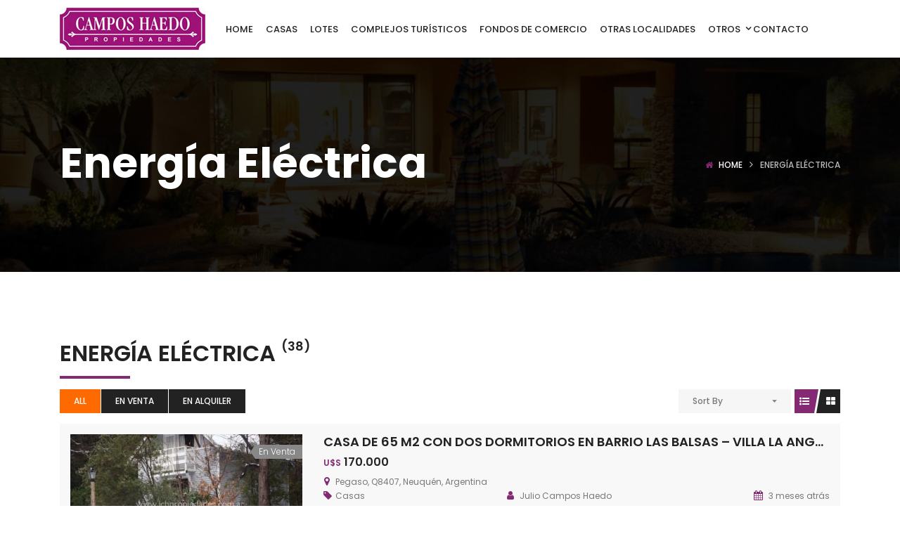

--- FILE ---
content_type: text/html; charset=UTF-8
request_url: https://www.jchpropiedades.com/propiedad-caracteristica/energia-electrica/
body_size: 18324
content:
<!DOCTYPE html>
<!-- Open Html -->
<html lang="es-AR">
<!-- Open Head -->
<head>
    
<meta charset="UTF-8"/>
<meta name="viewport" content="width=device-width, initial-scale=1, maximum-scale=1">



<link rel="profile" href="https://gmpg.org/xfn/11" />



    <link rel="apple-touch-icon" sizes="144x144" href="https://www.jchpropiedades.com/wp-content/uploads/2018/09/favicon-campos-haedo.png">

    <link rel="apple-touch-icon" sizes="114x114" href="https://www.jchpropiedades.com/wp-content/uploads/2018/09/favicon-campos-haedo-1.png">

    <link rel="apple-touch-icon" sizes="72x72" href="https://www.jchpropiedades.com/wp-content/uploads/2018/09/favicon-campos-haedo-2.png">

    <link rel="apple-touch-icon" sizes="57x57" href="https://www.jchpropiedades.com/wp-content/uploads/2018/09/favicon-campos-haedo-3.png">
<title>Energía Eléctrica &#8211; JCH Propiedades</title>
						<script>
				/* <![CDATA[ */
				if (typeof WebFontConfig === 'undefined') {
					WebFontConfig = new Object();
				}
				WebFontConfig['google'] = {families: ["Poppins:100,100i,200,200i,300,300i,400,400i,500,500i,600,600i,700,700i,800,800i,900,900i"]};

				(function () {
					var wf = document.createElement('script');
					wf.src = 'https://ajax.googleapis.com/ajax/libs/webfont/1.6.26/webfont.js';
					wf.type = 'text/javascript';
					wf.async = 'true';
					var s = document.getElementsByTagName('script')[0];
					s.parentNode.insertBefore(wf, s);
				})();
				/* ]]> */
			</script>
					<meta name='robots' content='max-image-preview:large' />
<link rel='dns-prefetch' href='//maps.googleapis.com' />
<link rel="alternate" type="application/rss+xml" title="JCH Propiedades &raquo; Feed" href="https://www.jchpropiedades.com/feed/" />
<link rel="alternate" type="application/rss+xml" title="JCH Propiedades &raquo; RSS de los comentarios" href="https://www.jchpropiedades.com/comments/feed/" />
<link rel="alternate" type="application/rss+xml" title="JCH Propiedades &raquo; Energía Eléctrica Property Feature Feed" href="https://www.jchpropiedades.com/propiedad-caracteristica/energia-electrica/feed/" />
<script type="text/javascript">
/* <![CDATA[ */
window._wpemojiSettings = {"baseUrl":"https:\/\/s.w.org\/images\/core\/emoji\/15.0.3\/72x72\/","ext":".png","svgUrl":"https:\/\/s.w.org\/images\/core\/emoji\/15.0.3\/svg\/","svgExt":".svg","source":{"concatemoji":"https:\/\/www.jchpropiedades.com\/wp-includes\/js\/wp-emoji-release.min.js?ver=6.5.7"}};
/*! This file is auto-generated */
!function(i,n){var o,s,e;function c(e){try{var t={supportTests:e,timestamp:(new Date).valueOf()};sessionStorage.setItem(o,JSON.stringify(t))}catch(e){}}function p(e,t,n){e.clearRect(0,0,e.canvas.width,e.canvas.height),e.fillText(t,0,0);var t=new Uint32Array(e.getImageData(0,0,e.canvas.width,e.canvas.height).data),r=(e.clearRect(0,0,e.canvas.width,e.canvas.height),e.fillText(n,0,0),new Uint32Array(e.getImageData(0,0,e.canvas.width,e.canvas.height).data));return t.every(function(e,t){return e===r[t]})}function u(e,t,n){switch(t){case"flag":return n(e,"\ud83c\udff3\ufe0f\u200d\u26a7\ufe0f","\ud83c\udff3\ufe0f\u200b\u26a7\ufe0f")?!1:!n(e,"\ud83c\uddfa\ud83c\uddf3","\ud83c\uddfa\u200b\ud83c\uddf3")&&!n(e,"\ud83c\udff4\udb40\udc67\udb40\udc62\udb40\udc65\udb40\udc6e\udb40\udc67\udb40\udc7f","\ud83c\udff4\u200b\udb40\udc67\u200b\udb40\udc62\u200b\udb40\udc65\u200b\udb40\udc6e\u200b\udb40\udc67\u200b\udb40\udc7f");case"emoji":return!n(e,"\ud83d\udc26\u200d\u2b1b","\ud83d\udc26\u200b\u2b1b")}return!1}function f(e,t,n){var r="undefined"!=typeof WorkerGlobalScope&&self instanceof WorkerGlobalScope?new OffscreenCanvas(300,150):i.createElement("canvas"),a=r.getContext("2d",{willReadFrequently:!0}),o=(a.textBaseline="top",a.font="600 32px Arial",{});return e.forEach(function(e){o[e]=t(a,e,n)}),o}function t(e){var t=i.createElement("script");t.src=e,t.defer=!0,i.head.appendChild(t)}"undefined"!=typeof Promise&&(o="wpEmojiSettingsSupports",s=["flag","emoji"],n.supports={everything:!0,everythingExceptFlag:!0},e=new Promise(function(e){i.addEventListener("DOMContentLoaded",e,{once:!0})}),new Promise(function(t){var n=function(){try{var e=JSON.parse(sessionStorage.getItem(o));if("object"==typeof e&&"number"==typeof e.timestamp&&(new Date).valueOf()<e.timestamp+604800&&"object"==typeof e.supportTests)return e.supportTests}catch(e){}return null}();if(!n){if("undefined"!=typeof Worker&&"undefined"!=typeof OffscreenCanvas&&"undefined"!=typeof URL&&URL.createObjectURL&&"undefined"!=typeof Blob)try{var e="postMessage("+f.toString()+"("+[JSON.stringify(s),u.toString(),p.toString()].join(",")+"));",r=new Blob([e],{type:"text/javascript"}),a=new Worker(URL.createObjectURL(r),{name:"wpTestEmojiSupports"});return void(a.onmessage=function(e){c(n=e.data),a.terminate(),t(n)})}catch(e){}c(n=f(s,u,p))}t(n)}).then(function(e){for(var t in e)n.supports[t]=e[t],n.supports.everything=n.supports.everything&&n.supports[t],"flag"!==t&&(n.supports.everythingExceptFlag=n.supports.everythingExceptFlag&&n.supports[t]);n.supports.everythingExceptFlag=n.supports.everythingExceptFlag&&!n.supports.flag,n.DOMReady=!1,n.readyCallback=function(){n.DOMReady=!0}}).then(function(){return e}).then(function(){var e;n.supports.everything||(n.readyCallback(),(e=n.source||{}).concatemoji?t(e.concatemoji):e.wpemoji&&e.twemoji&&(t(e.twemoji),t(e.wpemoji)))}))}((window,document),window._wpemojiSettings);
/* ]]> */
</script>
<link rel='stylesheet' id='ere_map-css' href='https://www.jchpropiedades.com/wp-content/plugins/essential-real-estate/public/assets/map/css/google-map.min.css?ver=5.2.1' type='text/css' media='all' />
<style id='wp-emoji-styles-inline-css' type='text/css'>

	img.wp-smiley, img.emoji {
		display: inline !important;
		border: none !important;
		box-shadow: none !important;
		height: 1em !important;
		width: 1em !important;
		margin: 0 0.07em !important;
		vertical-align: -0.1em !important;
		background: none !important;
		padding: 0 !important;
	}
</style>
<link rel='stylesheet' id='wp-block-library-css' href='https://www.jchpropiedades.com/wp-includes/css/dist/block-library/style.min.css?ver=6.5.7' type='text/css' media='all' />
<style id='wp-block-library-theme-inline-css' type='text/css'>
.wp-block-audio figcaption{color:#555;font-size:13px;text-align:center}.is-dark-theme .wp-block-audio figcaption{color:#ffffffa6}.wp-block-audio{margin:0 0 1em}.wp-block-code{border:1px solid #ccc;border-radius:4px;font-family:Menlo,Consolas,monaco,monospace;padding:.8em 1em}.wp-block-embed figcaption{color:#555;font-size:13px;text-align:center}.is-dark-theme .wp-block-embed figcaption{color:#ffffffa6}.wp-block-embed{margin:0 0 1em}.blocks-gallery-caption{color:#555;font-size:13px;text-align:center}.is-dark-theme .blocks-gallery-caption{color:#ffffffa6}.wp-block-image figcaption{color:#555;font-size:13px;text-align:center}.is-dark-theme .wp-block-image figcaption{color:#ffffffa6}.wp-block-image{margin:0 0 1em}.wp-block-pullquote{border-bottom:4px solid;border-top:4px solid;color:currentColor;margin-bottom:1.75em}.wp-block-pullquote cite,.wp-block-pullquote footer,.wp-block-pullquote__citation{color:currentColor;font-size:.8125em;font-style:normal;text-transform:uppercase}.wp-block-quote{border-left:.25em solid;margin:0 0 1.75em;padding-left:1em}.wp-block-quote cite,.wp-block-quote footer{color:currentColor;font-size:.8125em;font-style:normal;position:relative}.wp-block-quote.has-text-align-right{border-left:none;border-right:.25em solid;padding-left:0;padding-right:1em}.wp-block-quote.has-text-align-center{border:none;padding-left:0}.wp-block-quote.is-large,.wp-block-quote.is-style-large,.wp-block-quote.is-style-plain{border:none}.wp-block-search .wp-block-search__label{font-weight:700}.wp-block-search__button{border:1px solid #ccc;padding:.375em .625em}:where(.wp-block-group.has-background){padding:1.25em 2.375em}.wp-block-separator.has-css-opacity{opacity:.4}.wp-block-separator{border:none;border-bottom:2px solid;margin-left:auto;margin-right:auto}.wp-block-separator.has-alpha-channel-opacity{opacity:1}.wp-block-separator:not(.is-style-wide):not(.is-style-dots){width:100px}.wp-block-separator.has-background:not(.is-style-dots){border-bottom:none;height:1px}.wp-block-separator.has-background:not(.is-style-wide):not(.is-style-dots){height:2px}.wp-block-table{margin:0 0 1em}.wp-block-table td,.wp-block-table th{word-break:normal}.wp-block-table figcaption{color:#555;font-size:13px;text-align:center}.is-dark-theme .wp-block-table figcaption{color:#ffffffa6}.wp-block-video figcaption{color:#555;font-size:13px;text-align:center}.is-dark-theme .wp-block-video figcaption{color:#ffffffa6}.wp-block-video{margin:0 0 1em}.wp-block-template-part.has-background{margin-bottom:0;margin-top:0;padding:1.25em 2.375em}
</style>
<style id='classic-theme-styles-inline-css' type='text/css'>
/*! This file is auto-generated */
.wp-block-button__link{color:#fff;background-color:#32373c;border-radius:9999px;box-shadow:none;text-decoration:none;padding:calc(.667em + 2px) calc(1.333em + 2px);font-size:1.125em}.wp-block-file__button{background:#32373c;color:#fff;text-decoration:none}
</style>
<style id='global-styles-inline-css' type='text/css'>
body{--wp--preset--color--black: #000000;--wp--preset--color--cyan-bluish-gray: #abb8c3;--wp--preset--color--white: #ffffff;--wp--preset--color--pale-pink: #f78da7;--wp--preset--color--vivid-red: #cf2e2e;--wp--preset--color--luminous-vivid-orange: #ff6900;--wp--preset--color--luminous-vivid-amber: #fcb900;--wp--preset--color--light-green-cyan: #7bdcb5;--wp--preset--color--vivid-green-cyan: #00d084;--wp--preset--color--pale-cyan-blue: #8ed1fc;--wp--preset--color--vivid-cyan-blue: #0693e3;--wp--preset--color--vivid-purple: #9b51e0;--wp--preset--gradient--vivid-cyan-blue-to-vivid-purple: linear-gradient(135deg,rgba(6,147,227,1) 0%,rgb(155,81,224) 100%);--wp--preset--gradient--light-green-cyan-to-vivid-green-cyan: linear-gradient(135deg,rgb(122,220,180) 0%,rgb(0,208,130) 100%);--wp--preset--gradient--luminous-vivid-amber-to-luminous-vivid-orange: linear-gradient(135deg,rgba(252,185,0,1) 0%,rgba(255,105,0,1) 100%);--wp--preset--gradient--luminous-vivid-orange-to-vivid-red: linear-gradient(135deg,rgba(255,105,0,1) 0%,rgb(207,46,46) 100%);--wp--preset--gradient--very-light-gray-to-cyan-bluish-gray: linear-gradient(135deg,rgb(238,238,238) 0%,rgb(169,184,195) 100%);--wp--preset--gradient--cool-to-warm-spectrum: linear-gradient(135deg,rgb(74,234,220) 0%,rgb(151,120,209) 20%,rgb(207,42,186) 40%,rgb(238,44,130) 60%,rgb(251,105,98) 80%,rgb(254,248,76) 100%);--wp--preset--gradient--blush-light-purple: linear-gradient(135deg,rgb(255,206,236) 0%,rgb(152,150,240) 100%);--wp--preset--gradient--blush-bordeaux: linear-gradient(135deg,rgb(254,205,165) 0%,rgb(254,45,45) 50%,rgb(107,0,62) 100%);--wp--preset--gradient--luminous-dusk: linear-gradient(135deg,rgb(255,203,112) 0%,rgb(199,81,192) 50%,rgb(65,88,208) 100%);--wp--preset--gradient--pale-ocean: linear-gradient(135deg,rgb(255,245,203) 0%,rgb(182,227,212) 50%,rgb(51,167,181) 100%);--wp--preset--gradient--electric-grass: linear-gradient(135deg,rgb(202,248,128) 0%,rgb(113,206,126) 100%);--wp--preset--gradient--midnight: linear-gradient(135deg,rgb(2,3,129) 0%,rgb(40,116,252) 100%);--wp--preset--font-size--small: 13px;--wp--preset--font-size--medium: 20px;--wp--preset--font-size--large: 36px;--wp--preset--font-size--x-large: 42px;--wp--preset--spacing--20: 0.44rem;--wp--preset--spacing--30: 0.67rem;--wp--preset--spacing--40: 1rem;--wp--preset--spacing--50: 1.5rem;--wp--preset--spacing--60: 2.25rem;--wp--preset--spacing--70: 3.38rem;--wp--preset--spacing--80: 5.06rem;--wp--preset--shadow--natural: 6px 6px 9px rgba(0, 0, 0, 0.2);--wp--preset--shadow--deep: 12px 12px 50px rgba(0, 0, 0, 0.4);--wp--preset--shadow--sharp: 6px 6px 0px rgba(0, 0, 0, 0.2);--wp--preset--shadow--outlined: 6px 6px 0px -3px rgba(255, 255, 255, 1), 6px 6px rgba(0, 0, 0, 1);--wp--preset--shadow--crisp: 6px 6px 0px rgba(0, 0, 0, 1);}:where(.is-layout-flex){gap: 0.5em;}:where(.is-layout-grid){gap: 0.5em;}body .is-layout-flex{display: flex;}body .is-layout-flex{flex-wrap: wrap;align-items: center;}body .is-layout-flex > *{margin: 0;}body .is-layout-grid{display: grid;}body .is-layout-grid > *{margin: 0;}:where(.wp-block-columns.is-layout-flex){gap: 2em;}:where(.wp-block-columns.is-layout-grid){gap: 2em;}:where(.wp-block-post-template.is-layout-flex){gap: 1.25em;}:where(.wp-block-post-template.is-layout-grid){gap: 1.25em;}.has-black-color{color: var(--wp--preset--color--black) !important;}.has-cyan-bluish-gray-color{color: var(--wp--preset--color--cyan-bluish-gray) !important;}.has-white-color{color: var(--wp--preset--color--white) !important;}.has-pale-pink-color{color: var(--wp--preset--color--pale-pink) !important;}.has-vivid-red-color{color: var(--wp--preset--color--vivid-red) !important;}.has-luminous-vivid-orange-color{color: var(--wp--preset--color--luminous-vivid-orange) !important;}.has-luminous-vivid-amber-color{color: var(--wp--preset--color--luminous-vivid-amber) !important;}.has-light-green-cyan-color{color: var(--wp--preset--color--light-green-cyan) !important;}.has-vivid-green-cyan-color{color: var(--wp--preset--color--vivid-green-cyan) !important;}.has-pale-cyan-blue-color{color: var(--wp--preset--color--pale-cyan-blue) !important;}.has-vivid-cyan-blue-color{color: var(--wp--preset--color--vivid-cyan-blue) !important;}.has-vivid-purple-color{color: var(--wp--preset--color--vivid-purple) !important;}.has-black-background-color{background-color: var(--wp--preset--color--black) !important;}.has-cyan-bluish-gray-background-color{background-color: var(--wp--preset--color--cyan-bluish-gray) !important;}.has-white-background-color{background-color: var(--wp--preset--color--white) !important;}.has-pale-pink-background-color{background-color: var(--wp--preset--color--pale-pink) !important;}.has-vivid-red-background-color{background-color: var(--wp--preset--color--vivid-red) !important;}.has-luminous-vivid-orange-background-color{background-color: var(--wp--preset--color--luminous-vivid-orange) !important;}.has-luminous-vivid-amber-background-color{background-color: var(--wp--preset--color--luminous-vivid-amber) !important;}.has-light-green-cyan-background-color{background-color: var(--wp--preset--color--light-green-cyan) !important;}.has-vivid-green-cyan-background-color{background-color: var(--wp--preset--color--vivid-green-cyan) !important;}.has-pale-cyan-blue-background-color{background-color: var(--wp--preset--color--pale-cyan-blue) !important;}.has-vivid-cyan-blue-background-color{background-color: var(--wp--preset--color--vivid-cyan-blue) !important;}.has-vivid-purple-background-color{background-color: var(--wp--preset--color--vivid-purple) !important;}.has-black-border-color{border-color: var(--wp--preset--color--black) !important;}.has-cyan-bluish-gray-border-color{border-color: var(--wp--preset--color--cyan-bluish-gray) !important;}.has-white-border-color{border-color: var(--wp--preset--color--white) !important;}.has-pale-pink-border-color{border-color: var(--wp--preset--color--pale-pink) !important;}.has-vivid-red-border-color{border-color: var(--wp--preset--color--vivid-red) !important;}.has-luminous-vivid-orange-border-color{border-color: var(--wp--preset--color--luminous-vivid-orange) !important;}.has-luminous-vivid-amber-border-color{border-color: var(--wp--preset--color--luminous-vivid-amber) !important;}.has-light-green-cyan-border-color{border-color: var(--wp--preset--color--light-green-cyan) !important;}.has-vivid-green-cyan-border-color{border-color: var(--wp--preset--color--vivid-green-cyan) !important;}.has-pale-cyan-blue-border-color{border-color: var(--wp--preset--color--pale-cyan-blue) !important;}.has-vivid-cyan-blue-border-color{border-color: var(--wp--preset--color--vivid-cyan-blue) !important;}.has-vivid-purple-border-color{border-color: var(--wp--preset--color--vivid-purple) !important;}.has-vivid-cyan-blue-to-vivid-purple-gradient-background{background: var(--wp--preset--gradient--vivid-cyan-blue-to-vivid-purple) !important;}.has-light-green-cyan-to-vivid-green-cyan-gradient-background{background: var(--wp--preset--gradient--light-green-cyan-to-vivid-green-cyan) !important;}.has-luminous-vivid-amber-to-luminous-vivid-orange-gradient-background{background: var(--wp--preset--gradient--luminous-vivid-amber-to-luminous-vivid-orange) !important;}.has-luminous-vivid-orange-to-vivid-red-gradient-background{background: var(--wp--preset--gradient--luminous-vivid-orange-to-vivid-red) !important;}.has-very-light-gray-to-cyan-bluish-gray-gradient-background{background: var(--wp--preset--gradient--very-light-gray-to-cyan-bluish-gray) !important;}.has-cool-to-warm-spectrum-gradient-background{background: var(--wp--preset--gradient--cool-to-warm-spectrum) !important;}.has-blush-light-purple-gradient-background{background: var(--wp--preset--gradient--blush-light-purple) !important;}.has-blush-bordeaux-gradient-background{background: var(--wp--preset--gradient--blush-bordeaux) !important;}.has-luminous-dusk-gradient-background{background: var(--wp--preset--gradient--luminous-dusk) !important;}.has-pale-ocean-gradient-background{background: var(--wp--preset--gradient--pale-ocean) !important;}.has-electric-grass-gradient-background{background: var(--wp--preset--gradient--electric-grass) !important;}.has-midnight-gradient-background{background: var(--wp--preset--gradient--midnight) !important;}.has-small-font-size{font-size: var(--wp--preset--font-size--small) !important;}.has-medium-font-size{font-size: var(--wp--preset--font-size--medium) !important;}.has-large-font-size{font-size: var(--wp--preset--font-size--large) !important;}.has-x-large-font-size{font-size: var(--wp--preset--font-size--x-large) !important;}
.wp-block-navigation a:where(:not(.wp-element-button)){color: inherit;}
:where(.wp-block-post-template.is-layout-flex){gap: 1.25em;}:where(.wp-block-post-template.is-layout-grid){gap: 1.25em;}
:where(.wp-block-columns.is-layout-flex){gap: 2em;}:where(.wp-block-columns.is-layout-grid){gap: 2em;}
.wp-block-pullquote{font-size: 1.5em;line-height: 1.6;}
</style>
<link rel='stylesheet' id='xmenu-menu-amination-css' href='https://www.jchpropiedades.com/wp-content/plugins/beyot-framework/core/xmenu/assets/css/amination.css?ver=6.5.7' type='text/css' media='all' />
<link rel='stylesheet' id='contact-form-7-css' href='https://www.jchpropiedades.com/wp-content/plugins/contact-form-7/includes/css/styles.css?ver=5.9.8' type='text/css' media='all' />
<link rel='stylesheet' id='jquery-ui-css' href='https://www.jchpropiedades.com/wp-content/plugins/essential-real-estate/public/assets/packages/jquery-ui/jquery-ui.min.css?ver=1.11.4' type='text/css' media='all' />
<link rel='stylesheet' id='owl.carousel-css' href='https://www.jchpropiedades.com/wp-content/plugins/essential-real-estate/public/assets/packages/owl-carousel/assets/owl.carousel.min.css?ver=2.3.4' type='text/css' media='all' />
<link rel='stylesheet' id='light-gallery-css' href='https://www.jchpropiedades.com/wp-content/plugins/essential-real-estate/public/assets/packages/light-gallery/css/lightgallery.min.css?ver=1.2.18' type='text/css' media='all' />
<link rel='stylesheet' id='star-rating-css' href='https://www.jchpropiedades.com/wp-content/plugins/essential-real-estate/public/assets/packages/star-rating/css/star-rating.min.css?ver=4.1.3' type='text/css' media='all' />
<link rel='stylesheet' id='select2_css-css' href='https://www.jchpropiedades.com/wp-content/plugins/essential-real-estate/public/assets/packages/select2/css/select2.min.css?ver=4.0.6-rc.1' type='text/css' media='all' />
<link rel='stylesheet' id='ere_main-css' href='https://www.jchpropiedades.com/wp-content/plugins/essential-real-estate/public/assets/scss/main/main.min.css?ver=5.2.1' type='text/css' media='all' />
<link rel='stylesheet' id='bootstrap-css' href='https://www.jchpropiedades.com/wp-content/themes/2.1.2/assets/vendors/bootstrap/css/bootstrap.min.css?ver=4.6.0' type='text/css' media='all' />
<link rel='stylesheet' id='font-awesome-css' href='https://www.jchpropiedades.com/wp-content/themes/2.1.2/assets/plugins/fonts-awesome/css/font-awesome.min.css?ver=4.7.0' type='text/css' media='all' />
<link rel='stylesheet' id='fontawesome_animation-css' href='https://www.jchpropiedades.com/wp-content/themes/2.1.2/assets/plugins/fonts-awesome/css/font-awesome-animation.min.css?ver=6.5.7' type='text/css' media='all' />
<link rel='stylesheet' id='icomoon-css' href='https://www.jchpropiedades.com/wp-content/themes/2.1.2/assets/plugins/icomoon/css/icomoon.min.css?ver=6.5.7' type='text/css' media='all' />
<link rel='stylesheet' id='perffect-scrollbar-css' href='https://www.jchpropiedades.com/wp-content/themes/2.1.2/assets/plugins/perfect-scrollbar/css/perfect-scrollbar.min.css?ver=6.5.7' type='text/css' media='all' />
<link rel='stylesheet' id='g5plus_framework_style-css' href='https://www.jchpropiedades.com/wp-content/themes/2.1.2/style.min.css?ver=1768966431' type='text/css' media='all' />
<style id='g5plus_framework_style-inline-css' type='text/css'>
@media screen and (min-width: 992px) {
	header.header-mobile {
		display: none;
		height: 0;
	}
}

/*--------------------------------------------------------------
## MOBILE MENU
--------------------------------------------------------------*/
@media screen and (max-width: 991px) {
	body {
		-webkit-transition: all 0.3s;
		-moz-transition: all 0.3s;
		-ms-transition: all 0.3s;
		-o-transition: all 0.3s;
		transition: all 0.3s;
		left: 0;
	}
	
	header.main-header {
		display: none;
	}	
	
	.top-drawer-mobile-invisible {
		display: none;
	}
}

@media screen and (min-width: 992px) {
	header.header-mobile {
		display: none;
		height: 0;
	}
}

/*--------------------------------------------------------------
## MOBILE MENU
--------------------------------------------------------------*/
@media screen and (max-width: 991px) {
	body {
		-webkit-transition: all 0.3s;
		-moz-transition: all 0.3s;
		-ms-transition: all 0.3s;
		-o-transition: all 0.3s;
		transition: all 0.3s;
		left: 0;
	}
	
	header.main-header {
		display: none;
	}	
	
	.top-drawer-mobile-invisible {
		display: none;
	}
}


</style>
<link rel='stylesheet' id='g5plus_framework_frontend-css' href='https://www.jchpropiedades.com/wp-content/plugins/beyot-framework/assets/css/frontend.min.css?ver=6.5.7' type='text/css' media='all' />
<script type="text/javascript" src="https://www.jchpropiedades.com/wp-includes/js/jquery/jquery.min.js?ver=3.7.1" id="jquery-core-js"></script>
<script type="text/javascript" src="https://www.jchpropiedades.com/wp-includes/js/jquery/jquery-migrate.min.js?ver=3.4.1" id="jquery-migrate-js"></script>
<script></script><link rel="https://api.w.org/" href="https://www.jchpropiedades.com/wp-json/" /><link rel="EditURI" type="application/rsd+xml" title="RSD" href="https://www.jchpropiedades.com/xmlrpc.php?rsd" />
<meta name="generator" content="WordPress 6.5.7" />
<style id='xmenu_custom_style'></style><!-- start Simple Custom CSS and JS -->
<style type="text/css">
/* Add your CSS code here.

For example:
.example {
    color: red;
}

For brushing up on your CSS knowledge, check out http://www.w3schools.com/css/css_syntax.asp

End of comment */ 

div.single-property-element.property-gallery-wrap.ere__single-property-element.ere__single-property-gallery > div.single-property-image-thumb.owl-carousel.owl-loaded.owl-drag {display:none;}</style>
<!-- end Simple Custom CSS and JS -->
<meta name="generator" content="Powered by WPBakery Page Builder - drag and drop page builder for WordPress."/>
<link rel="icon" href="https://www.jchpropiedades.com/wp-content/uploads/2018/08/cropped-Logo-beyot-white-32x32.png" sizes="32x32" />
<link rel="icon" href="https://www.jchpropiedades.com/wp-content/uploads/2018/08/cropped-Logo-beyot-white-192x192.png" sizes="192x192" />
<link rel="apple-touch-icon" href="https://www.jchpropiedades.com/wp-content/uploads/2018/08/cropped-Logo-beyot-white-180x180.png" />
<meta name="msapplication-TileImage" content="https://www.jchpropiedades.com/wp-content/uploads/2018/08/cropped-Logo-beyot-white-270x270.png" />
<noscript><style> .wpb_animate_when_almost_visible { opacity: 1; }</style></noscript></head>
<!-- Close Head -->
<body data-rsssl=1 class="archive tax-property-feature term-energia-electrica term-572 wp-embed-responsive beyot-class chrome wpb-js-composer js-comp-ver-7.5 vc_responsive" data-responsive="991"
                             data-header="header-1">
<!-- Open Wrapper -->
<div id="wrapper">

    <header class="main-header header-1">
        <div class="sticky-wrapper">
    <div class="header-wrapper clearfix sticky-region">
		<div class="container">
            <div class="header-above-inner container-inner clearfix">
                <div class="logo-header">
	<a class="no-sticky" href="https://www.jchpropiedades.com/" title="JCH Propiedades-Inmobiliaria en Villa La Angostura">
		<img src="https://www.jchpropiedades.com/wp-content/uploads/2018/08/Logo-campos-haedo.png"		     alt="JCH Propiedades-Inmobiliaria en Villa La Angostura"/>
	</a>
	</div>	            		            <nav class="primary-menu">
			            <ul id="main-menu" class="main-menu x-nav-menu x-nav-menu_main-menu x-animate-sign-flip"><li id="menu-item-19019" class="menu-item menu-item-type-post_type menu-item-object-page menu-item-home x-menu-item x-item-menu-standard"><a href="https://www.jchpropiedades.com/" class="x-menu-a-text"><span class="x-menu-text">Home</span></a></li><li id="menu-item-18320" class="menu-item menu-item-type-custom menu-item-object-custom x-menu-item x-item-menu-standard"><a href="https://www.jchpropiedades.com/propiedad-tipo/casas/" class="x-menu-a-text"><span class="x-menu-text">Casas</span></a></li><li id="menu-item-18321" class="menu-item menu-item-type-custom menu-item-object-custom x-menu-item x-item-menu-standard"><a href="https://www.jchpropiedades.com/propiedad-tipo/lotes/" class="x-menu-a-text"><span class="x-menu-text">Lotes</span></a></li><li id="menu-item-18322" class="menu-item menu-item-type-custom menu-item-object-custom x-menu-item x-item-menu-standard"><a href="https://www.jchpropiedades.com/propiedad-tipo/complejos-turisticos/" class="x-menu-a-text"><span class="x-menu-text">Complejos Turísticos</span></a></li><li id="menu-item-18324" class="menu-item menu-item-type-custom menu-item-object-custom x-menu-item x-item-menu-standard"><a href="https://www.jchpropiedades.com/propiedad-tipo/fondos-de-comercio/" class="x-menu-a-text"><span class="x-menu-text">Fondos de Comercio</span></a></li><li id="menu-item-18498" class="menu-item menu-item-type-custom menu-item-object-custom x-menu-item x-item-menu-standard"><a href="https://www.jchpropiedades.com/propiedad-etiqueta/otras-localidades/" class="x-menu-a-text"><span class="x-menu-text">Otras Localidades</span></a></li><li id="menu-item-18494" class="menu-item menu-item-type-custom menu-item-object-custom menu-item-has-children x-menu-item x-item-menu-standard"><a href="#" class="x-menu-a-text"><span class="x-menu-text">Otros</span><b class="x-caret"></b></a>			<ul class="x-sub-menu x-sub-menu-standard x-list-style-none">
		<li id="menu-item-18326" class="menu-item menu-item-type-custom menu-item-object-custom x-menu-item x-item-menu-standard"><a href="https://www.jchpropiedades.com/propiedad-tipo/locales/" class="x-menu-a-text"><span class="x-menu-text">Locales</span></a></li><li id="menu-item-18323" class="menu-item menu-item-type-custom menu-item-object-custom x-menu-item x-item-menu-standard"><a href="https://www.jchpropiedades.com/propiedad-tipo/fracciones/" class="x-menu-a-text"><span class="x-menu-text">Fracciones</span></a></li><li id="menu-item-18495" class="menu-item menu-item-type-custom menu-item-object-custom x-menu-item x-item-menu-standard"><a href="https://www.jchpropiedades.com/propiedad-tipo/departamentos/" class="x-menu-a-text"><span class="x-menu-text">Departamentos</span></a></li><li id="menu-item-18496" class="menu-item menu-item-type-custom menu-item-object-custom x-menu-item x-item-menu-standard"><a href="https://www.jchpropiedades.com/propiedad-tipo/campos/" class="x-menu-a-text"><span class="x-menu-text">Campos</span></a></li><li id="menu-item-18497" class="menu-item menu-item-type-custom menu-item-object-custom x-menu-item x-item-menu-standard"><a href="https://www.jchpropiedades.com/propiedades-todas/" class="x-menu-a-text"><span class="x-menu-text">Todas las Propiedades</span></a></li></ul></li><li id="menu-item-18403" class="menu-item menu-item-type-post_type menu-item-object-page x-menu-item x-item-menu-standard"><a href="https://www.jchpropiedades.com/contacto/" class="x-menu-a-text"><span class="x-menu-text">Contacto</span></a></li></ul>	<div class="header-customize-wrapper header-customize-nav">
						</div>
		            </nav>
	                        </div>
        </div>
    </div>
</div></header><header class="header-mobile header-mobile-1">
        <div class="header-mobile-wrapper sticky-wrapper">
	<div class="header-mobile-inner sticky-region">
		<div class="container header-mobile-container">
			<div class="header-mobile-container-inner clearfix">
				<div class="logo-mobile-wrapper">
	<a href="https://www.jchpropiedades.com/" title="JCH Propiedades-Inmobiliaria en Villa La Angostura">
		<img src="https://www.jchpropiedades.com/wp-content/uploads/2018/08/Logo-campos-haedo.png" alt="JCH Propiedades-Inmobiliaria en Villa La Angostura"/>
	</a>
</div>				<div class="toggle-icon-wrapper toggle-mobile-menu"
				     data-drop-type="menu-drop-fly">
					<div class="toggle-icon"><span></span></div>
				</div>
													<div class="mobile-search-button">
						<a href="#" class="prevent-default search-standard"><i class="icon-search2"></i></a>					</div>
							</div>
			<div class="header-mobile-nav menu-drop-fly">
	<form role="search" method="get" class="search-form" action="https://www.jchpropiedades.com/">
	<input type="search" placeholder="ENTER YOUR  KEYWORD" value="" name="s" />
	<button type="submit"><i class="fa fa-search"></i></button>
</form>
			<ul id="menu-main-menu" class="nav-menu-mobile x-nav-menu x-nav-menu_main-menu x-animate-sign-flip"><li id="menu-item-mobile-19019" class="menu-item menu-item-type-post_type menu-item-object-page menu-item-home x-menu-item x-item-menu-standard"><a href="https://www.jchpropiedades.com/" class="x-menu-a-text"><span class="x-menu-text">Home</span></a></li><li id="menu-item-mobile-18320" class="menu-item menu-item-type-custom menu-item-object-custom x-menu-item x-item-menu-standard"><a href="https://www.jchpropiedades.com/propiedad-tipo/casas/" class="x-menu-a-text"><span class="x-menu-text">Casas</span></a></li><li id="menu-item-mobile-18321" class="menu-item menu-item-type-custom menu-item-object-custom x-menu-item x-item-menu-standard"><a href="https://www.jchpropiedades.com/propiedad-tipo/lotes/" class="x-menu-a-text"><span class="x-menu-text">Lotes</span></a></li><li id="menu-item-mobile-18322" class="menu-item menu-item-type-custom menu-item-object-custom x-menu-item x-item-menu-standard"><a href="https://www.jchpropiedades.com/propiedad-tipo/complejos-turisticos/" class="x-menu-a-text"><span class="x-menu-text">Complejos Turísticos</span></a></li><li id="menu-item-mobile-18324" class="menu-item menu-item-type-custom menu-item-object-custom x-menu-item x-item-menu-standard"><a href="https://www.jchpropiedades.com/propiedad-tipo/fondos-de-comercio/" class="x-menu-a-text"><span class="x-menu-text">Fondos de Comercio</span></a></li><li id="menu-item-mobile-18498" class="menu-item menu-item-type-custom menu-item-object-custom x-menu-item x-item-menu-standard"><a href="https://www.jchpropiedades.com/propiedad-etiqueta/otras-localidades/" class="x-menu-a-text"><span class="x-menu-text">Otras Localidades</span></a></li><li id="menu-item-mobile-18494" class="menu-item menu-item-type-custom menu-item-object-custom menu-item-has-children x-menu-item x-item-menu-standard"><a href="#" class="x-menu-a-text"><span class="x-menu-text">Otros</span><b class="x-caret"></b></a>			<ul class="x-sub-menu x-sub-menu-standard x-list-style-none">
		<li id="menu-item-mobile-18326" class="menu-item menu-item-type-custom menu-item-object-custom x-menu-item x-item-menu-standard"><a href="https://www.jchpropiedades.com/propiedad-tipo/locales/" class="x-menu-a-text"><span class="x-menu-text">Locales</span></a></li><li id="menu-item-mobile-18323" class="menu-item menu-item-type-custom menu-item-object-custom x-menu-item x-item-menu-standard"><a href="https://www.jchpropiedades.com/propiedad-tipo/fracciones/" class="x-menu-a-text"><span class="x-menu-text">Fracciones</span></a></li><li id="menu-item-mobile-18495" class="menu-item menu-item-type-custom menu-item-object-custom x-menu-item x-item-menu-standard"><a href="https://www.jchpropiedades.com/propiedad-tipo/departamentos/" class="x-menu-a-text"><span class="x-menu-text">Departamentos</span></a></li><li id="menu-item-mobile-18496" class="menu-item menu-item-type-custom menu-item-object-custom x-menu-item x-item-menu-standard"><a href="https://www.jchpropiedades.com/propiedad-tipo/campos/" class="x-menu-a-text"><span class="x-menu-text">Campos</span></a></li><li id="menu-item-mobile-18497" class="menu-item menu-item-type-custom menu-item-object-custom x-menu-item x-item-menu-standard"><a href="https://www.jchpropiedades.com/propiedades-todas/" class="x-menu-a-text"><span class="x-menu-text">Todas las Propiedades</span></a></li></ul></li><li id="menu-item-mobile-18403" class="menu-item menu-item-type-post_type menu-item-object-page x-menu-item x-item-menu-standard"><a href="https://www.jchpropiedades.com/contacto/" class="x-menu-a-text"><span class="x-menu-text">Contacto</span></a></li></ul>		</div>		</div>
	</div>
</div>    </header>
    <!-- Open Wrapper Content -->
    <div id="wrapper-content" class="clearfix ">
        <section class="page-title page-title-background" style="padding-top:120px;padding-bottom:120px">
			<div class="page-title-background page-title-parallax" style="background-image: url(https://www.jchpropiedades.com/wp-content/uploads/2023/08/page-title.jpg)"  data-stellar-background-ratio="0.5"></div>
					<div class="vc_row-background-overlay" style="background-color: rgba(0,0,0,0.68)"></div>
				<div class="container">
			<div class="page-title-inner">
				<div class="page-title-main-info">
																<h1>Energía Eléctrica</h1>
					
									</div>
				
								
				    <ul class="breadcrumbs">
        <li><a href="https://www.jchpropiedades.com/" class="home">Home</a></li><li><span>Energía Eléctrica</span></li>    </ul>
			</div>
		</div>
	</section><div id="primary-content" class="pd-top-100 pd-bottom-100">
			<div class="container clearfix">
						<div class="archive-property-inner">
<div id="container"><div id="content" role="main">    <div class="ere-archive-property-wrap ere-property-wrap">
                <div class="ere-archive-property archive-property">
            <div class="above-archive-property">
                <div class="ere-heading">
			<h2>Energía Eléctrica			<sub>(38)</sub></h2>
	</div><div class="archive-property-action ere__archive-actions ere__archive-property-actions">
    <div class="ere__apa-item ere__apa-status">
    <ul>
        <li class="active">
            <a title="All" data-status="all" href="/propiedad-caracteristica/energia-electrica/">All</a>
        </li>
                                <li class="">
                <a title="En Venta" data-status="en-venta" href="/propiedad-caracteristica/energia-electrica/?status=en-venta">En Venta</a>
            </li>
                                <li class="">
                <a title="En Alquiler" data-status="en-alquiler" href="/propiedad-caracteristica/energia-electrica/?status=en-alquiler">En Alquiler</a>
            </li>
            </ul>
</div>
<div class="ere__apa-item ere__apa-orderby dropdown">
    <a href="#" class="dropdown-toggle" data-toggle="dropdown">
        Sort By    </a>
    <div class="dropdown-menu">
                    <a data-sortby="" title="Default Order" class="dropdown-item" href="/propiedad-caracteristica/energia-electrica/?sortby=default">Default Order</a>
                    <a data-sortby="" title="Destacada" class="dropdown-item" href="/propiedad-caracteristica/energia-electrica/?sortby=featured">Destacada</a>
                    <a data-sortby="" title="Most Viewed" class="dropdown-item" href="/propiedad-caracteristica/energia-electrica/?sortby=most_viewed">Most Viewed</a>
                    <a data-sortby="" title="Price (Low to High)" class="dropdown-item" href="/propiedad-caracteristica/energia-electrica/?sortby=a_price">Price (Low to High)</a>
                    <a data-sortby="" title="Price (High to Low)" class="dropdown-item" href="/propiedad-caracteristica/energia-electrica/?sortby=d_price">Price (High to Low)</a>
                    <a data-sortby="" title="Date (Old to New)" class="dropdown-item" href="/propiedad-caracteristica/energia-electrica/?sortby=a_date">Date (Old to New)</a>
                    <a data-sortby="" title="Date (New to Old)" class="dropdown-item" href="/propiedad-caracteristica/energia-electrica/?sortby=d_date">Date (New to Old)</a>
            </div>
</div>
<div class="ere__apa-item ere__apa-switch-layout">
    <div class="view-as" data-admin-url="/wp-admin/admin-ajax.php">
                    <span data-view-as="property-list" class="view-as-list" title="View as List">
                        <i class="fa fa-list-ul"></i>
                    </span>
        <span data-view-as="property-grid" class="view-as-grid" title="View as Grid">
                        <i class="fa fa-th-large"></i>
                    </span>
    </div>
</div>
</div>
            </div>
            <div class="ere-property clearfix property-list col-gap-30 list-1-column columns-2 columns-md-2 columns-sm-2 columns-xs-1 columns-mb-1">
                                        <div class="mg-bottom-30 ere-item-wrap">
	<div class="property-inner">
        <div class="property-image">
    <img width="330"
     height="180"
     src="https://www.jchpropiedades.com/wp-content/uploads/2025/11/casa-las-balsas-65-m2-0-2-330x180.jpg"
     onerror="this.src = 'https://www.jchpropiedades.com/wp-content/uploads/2023/08/no-image-330x180.jpg';"
     alt="CASA DE 65 M2 CON DOS DORMITORIOS EN BARRIO LAS BALSAS &#8211; VILLA LA ANGOSTURA"
     title="CASA DE 65 M2 CON DOS DORMITORIOS EN BARRIO LAS BALSAS &#8211; VILLA LA ANGOSTURA">

<div class="ere__loop-property-action property-action">
    <a data-toggle="tooltip"
   title="(9) Fotos"
   data-property-id="20508"
   href="javascript:void(0)" class="property-view-gallery ere__loop-property_action-item">
    <i class="fa fa-camera"></i>
</a>
<a class="compare-property ere__loop-property_action-item" href="javascript:void(0)"
   data-property-id="20508" data-toggle="tooltip"
   title="Compare">
    <i class="fa fa-plus"></i>
</a>
</div><div class="ere__loop-property-badge ere__lpb-status">
                    <span style="--ere-loop-property-badge-bg-color:#888" class="ere__loop-property-badge-item ere__term-status en-venta" >
            <span class="ere__lpbi-inner">
                En Venta            </span>
        </span>
    </div>
<a class="property-link" href="https://www.jchpropiedades.com/propiedad/casa-de-65-m2-con-dos-dormitorios-en-barrio-las-balsas-villa-la-angostura/" title="CASA DE 65 M2 CON DOS DORMITORIOS EN BARRIO LAS BALSAS &#8211; VILLA LA ANGOSTURA"></a>
</div>

		<div class="property-item-content">
			<div class="property-heading">
                <h2 class="property-title">
    <a href="https://www.jchpropiedades.com/propiedad/casa-de-65-m2-con-dos-dormitorios-en-barrio-las-balsas-villa-la-angostura/" title="CASA DE 65 M2 CON DOS DORMITORIOS EN BARRIO LAS BALSAS &#8211; VILLA LA ANGOSTURA">CASA DE 65 M2 CON DOS DORMITORIOS EN BARRIO LAS BALSAS &#8211; VILLA LA ANGOSTURA</a>
</h2>
	<span class="property-price ere__loop-property-price">
					<span class="property-price-prefix">U$S</span>
				170.000			</span>
			</div>
            <div class="property-location ere__loop-property-location" title="Pegaso, Q8407, Neuquén, Argentina">
	<i class="fa fa-map-marker"></i>
	<a target="_blank" href="http://maps.google.com/?q=Pegaso,%20Q8407,%20Neuquén,%20Argentina"><span>Pegaso, Q8407, Neuquén, Argentina</span></a>
</div>
<div class="property-element-inline">
    <div class="property-type-list"><i class="fa fa-tag"></i><a href="https://www.jchpropiedades.com/propiedad-tipo/casas/" rel="tag">Casas</a></div><div class="property-agent">
    <a href="#" title="Julio Campos Haedo">
        <i class="fa fa-user"></i>
        <span>Julio Campos Haedo</span>
    </a>
</div>
<div class="property-date">
    <i class="fa fa-calendar"></i>
     3 meses atrás</div>
</div>
<div class="property-excerpt">
    <p>CASA EN BARRIO LAS BALSAS DE 65 M2 Se vende casa de 65 m2 en el Barrio Las Balsas,  lugar muy lindo arbolado con especies autóctonas,  lote plano y soleado. El lugar es muy tranquilo y poco transitado,  ideal para vivienda permanente o casa de descanso. Se encuentra en trámite de división en propiedad horizontal,  [&hellip;]</p>
</div>
<div class="ere__loop-property-info property-info layout-1">
    <div class="property-info-inner">
        <div class="ere__loop-property-info-item property-area" data-toggle="tooltip" title="Superficie">
    <i class="fa fa-arrows"></i>
    <div class="ere__lpi-content">
        <span class="ere__lpi-value">65 m<sup>2</sup></span>
        <span class="ere__lpi-label">Superficie</span>
    </div>
</div>

<div class="ere__loop-property-info-item property-bedrooms" data-toggle="tooltip" title="2 Habitaciones">
    <i class="fa fa-hotel"></i>
    <div class="ere__lpi-content">
        <span class="ere__lpi-value">2</span>
        <span class="ere__lpi-label">Habitación</span>
    </div>
</div><div class="ere__loop-property-info-item property-bathrooms" data-toggle="tooltip" title="1 Baño">
    <i class="fa fa-bath"></i>
    <div class="ere__lpi-content">
        <span class="ere__lpi-value">1</span>
        <span class="ere__lpi-label">Baños</span>
    </div>
</div>
    </div>
</div>

		</div>
	</div>
</div>                                            <div class="mg-bottom-30 ere-item-wrap">
	<div class="property-inner">
        <div class="property-image">
    <img width="330"
     height="180"
     src="https://www.jchpropiedades.com/wp-content/uploads/2025/11/casa-las-balsas-90-m2-2-2-330x180.jpg"
     onerror="this.src = 'https://www.jchpropiedades.com/wp-content/uploads/2023/08/no-image-330x180.jpg';"
     alt="CASA DE 100 M2 EN BARRIO LAS BALSAS"
     title="CASA DE 100 M2 EN BARRIO LAS BALSAS">

<div class="ere__loop-property-action property-action">
    <a data-toggle="tooltip"
   title="(9) Fotos"
   data-property-id="20498"
   href="javascript:void(0)" class="property-view-gallery ere__loop-property_action-item">
    <i class="fa fa-camera"></i>
</a>
<a class="compare-property ere__loop-property_action-item" href="javascript:void(0)"
   data-property-id="20498" data-toggle="tooltip"
   title="Compare">
    <i class="fa fa-plus"></i>
</a>
</div><div class="ere__loop-property-badge ere__lpb-status">
                    <span style="--ere-loop-property-badge-bg-color:#888" class="ere__loop-property-badge-item ere__term-status en-venta" >
            <span class="ere__lpbi-inner">
                En Venta            </span>
        </span>
    </div>
<a class="property-link" href="https://www.jchpropiedades.com/propiedad/casa-de-100-m2-en-barrio-las-balsas/" title="CASA DE 100 M2 EN BARRIO LAS BALSAS"></a>
</div>

		<div class="property-item-content">
			<div class="property-heading">
                <h2 class="property-title">
    <a href="https://www.jchpropiedades.com/propiedad/casa-de-100-m2-en-barrio-las-balsas/" title="CASA DE 100 M2 EN BARRIO LAS BALSAS">CASA DE 100 M2 EN BARRIO LAS BALSAS</a>
</h2>
	<span class="property-price ere__loop-property-price">
					<span class="property-price-prefix">U$S</span>
				230.000			</span>
			</div>
            <div class="property-location ere__loop-property-location" title="Pegaso, Villa La Angostura, Neuquén, Argentina">
	<i class="fa fa-map-marker"></i>
	<a target="_blank" href="http://maps.google.com/?q=Pegaso,%20Villa%20La%20Angostura,%20Neuquén,%20Argentina"><span>Pegaso, Villa La Angostura, Neuquén, Argentina</span></a>
</div>
<div class="property-element-inline">
    <div class="property-type-list"><i class="fa fa-tag"></i><a href="https://www.jchpropiedades.com/propiedad-tipo/casas/" rel="tag">Casas</a></div><div class="property-agent">
    <a href="#" title="Julio Campos Haedo">
        <i class="fa fa-user"></i>
        <span>Julio Campos Haedo</span>
    </a>
</div>
<div class="property-date">
    <i class="fa fa-calendar"></i>
     3 meses atrás</div>
</div>
<div class="property-excerpt">
    <p>CASA EN BARRIO LAS BALSAS DE 100 M2 Se vende casa de aprox. 100 m2 en el Barrio Las Balsas,  lugar muy lindo, arbolado con especies autóctonas,  lote plano y soleado. El lugar es muy tranquilo y poco transitado,  ideal para vivienda permanente o casa de descanso. Se encuentra en trámite de división en propiedad [&hellip;]</p>
</div>
<div class="ere__loop-property-info property-info layout-1">
    <div class="property-info-inner">
        <div class="ere__loop-property-info-item property-area" data-toggle="tooltip" title="Superficie">
    <i class="fa fa-arrows"></i>
    <div class="ere__lpi-content">
        <span class="ere__lpi-value">100 m<sup>2</sup></span>
        <span class="ere__lpi-label">Superficie</span>
    </div>
</div>

<div class="ere__loop-property-info-item property-bedrooms" data-toggle="tooltip" title="2 Habitaciones">
    <i class="fa fa-hotel"></i>
    <div class="ere__lpi-content">
        <span class="ere__lpi-value">2</span>
        <span class="ere__lpi-label">Habitación</span>
    </div>
</div><div class="ere__loop-property-info-item property-bathrooms" data-toggle="tooltip" title="1 Baño">
    <i class="fa fa-bath"></i>
    <div class="ere__lpi-content">
        <span class="ere__lpi-value">1</span>
        <span class="ere__lpi-label">Baños</span>
    </div>
</div>
    </div>
</div>

		</div>
	</div>
</div>                                            <div class="mg-bottom-30 ere-item-wrap">
	<div class="property-inner">
        <div class="property-image">
    <img width="330"
     height="180"
     src="https://www.jchpropiedades.com/wp-content/uploads/2025/10/casa-con-vista-al-lago-B-montana-6-Copiar-330x180.jpg"
     onerror="this.src = 'https://www.jchpropiedades.com/wp-content/uploads/2023/08/no-image-330x180.jpg';"
     alt="CASA DE 3 DORMITORIOS CON VISTA AL LAGO &#8211; VILLA LA ANGOSTURA"
     title="CASA DE 3 DORMITORIOS CON VISTA AL LAGO &#8211; VILLA LA ANGOSTURA">

<div class="ere__loop-property-action property-action">
    <a data-toggle="tooltip"
   title="(14) Fotos"
   data-property-id="20487"
   href="javascript:void(0)" class="property-view-gallery ere__loop-property_action-item">
    <i class="fa fa-camera"></i>
</a>
<a class="compare-property ere__loop-property_action-item" href="javascript:void(0)"
   data-property-id="20487" data-toggle="tooltip"
   title="Compare">
    <i class="fa fa-plus"></i>
</a>
</div><div class="ere__loop-property-badge ere__lpb-status">
                    <span style="--ere-loop-property-badge-bg-color:#888" class="ere__loop-property-badge-item ere__term-status en-venta" >
            <span class="ere__lpbi-inner">
                En Venta            </span>
        </span>
    </div>
<a class="property-link" href="https://www.jchpropiedades.com/propiedad/casa-de-3-dormitorios-con-vista-al-lago-villa-la-angostura/" title="CASA DE 3 DORMITORIOS CON VISTA AL LAGO &#8211; VILLA LA ANGOSTURA"></a>
</div>

		<div class="property-item-content">
			<div class="property-heading">
                <h2 class="property-title">
    <a href="https://www.jchpropiedades.com/propiedad/casa-de-3-dormitorios-con-vista-al-lago-villa-la-angostura/" title="CASA DE 3 DORMITORIOS CON VISTA AL LAGO &#8211; VILLA LA ANGOSTURA">CASA DE 3 DORMITORIOS CON VISTA AL LAGO &#8211; VILLA LA ANGOSTURA</a>
</h2>
	<span class="property-price ere__loop-property-price">
					<span class="property-price-prefix">U$S</span>
				1.100.000			</span>
			</div>
            <div class="property-location ere__loop-property-location" title="Bahia montaña, Puerto Manzano, Neuquén, Argentina">
	<i class="fa fa-map-marker"></i>
	<a target="_blank" href="http://maps.google.com/?q=Bahia%20montaña,%20Puerto%20Manzano,%20Neuquén,%20Argentina"><span>Bahia montaña, Puerto Manzano, Neuquén, Argentina</span></a>
</div>
<div class="property-element-inline">
    <div class="property-type-list"><i class="fa fa-tag"></i><a href="https://www.jchpropiedades.com/propiedad-tipo/casas/" rel="tag">Casas</a></div><div class="property-agent">
    <a href="#" title="Julio Campos Haedo">
        <i class="fa fa-user"></i>
        <span>Julio Campos Haedo</span>
    </a>
</div>
<div class="property-date">
    <i class="fa fa-calendar"></i>
     3 meses atrás</div>
</div>
<div class="property-excerpt">
    <p>&nbsp; CASA DE 3 DORMITORIOS CON VISTA AL LAGO Se vende confortable casa con excelente vista al lago Nahuel Huapi ,  ubicada en Bahía Montaña Barrio Cerrado, localizada en el sector denominado terrazas. Con una vista panorámica inigualable al Lago Nahuel Huapi y cordillera de los Andes, rodeada de un entorno natural y arquitectónico de [&hellip;]</p>
</div>
<div class="ere__loop-property-info property-info layout-1">
    <div class="property-info-inner">
        <div class="ere__loop-property-info-item property-area" data-toggle="tooltip" title="Superficie">
    <i class="fa fa-arrows"></i>
    <div class="ere__lpi-content">
        <span class="ere__lpi-value">200 m<sup>2</sup></span>
        <span class="ere__lpi-label">Superficie</span>
    </div>
</div>

    </div>
</div>

		</div>
	</div>
</div>                                            <div class="mg-bottom-30 ere-item-wrap">
	<div class="property-inner">
        <div class="property-image">
    <img width="330"
     height="180"
     src="https://www.jchpropiedades.com/wp-content/uploads/2025/09/Departamento-centrico-dos-ambientes-1-Copiar-330x180.jpg"
     onerror="this.src = 'https://www.jchpropiedades.com/wp-content/uploads/2023/08/no-image-330x180.jpg';"
     alt="DEPARTAMENTO DOS AMBIENTES CENTRICO &#8211; VILLA LA ANGOSTURA"
     title="DEPARTAMENTO DOS AMBIENTES CENTRICO &#8211; VILLA LA ANGOSTURA">

<div class="ere__loop-property-action property-action">
    <a data-toggle="tooltip"
   title="(13) Fotos"
   data-property-id="20468"
   href="javascript:void(0)" class="property-view-gallery ere__loop-property_action-item">
    <i class="fa fa-camera"></i>
</a>
<a class="compare-property ere__loop-property_action-item" href="javascript:void(0)"
   data-property-id="20468" data-toggle="tooltip"
   title="Compare">
    <i class="fa fa-plus"></i>
</a>
</div><div class="ere__loop-property-badge ere__lpb-status">
                    <span style="--ere-loop-property-badge-bg-color:#888" class="ere__loop-property-badge-item ere__term-status en-venta" >
            <span class="ere__lpbi-inner">
                En Venta            </span>
        </span>
    </div>
<a class="property-link" href="https://www.jchpropiedades.com/propiedad/departamento-dos-ambientes-centrico-villa-la-angostura/" title="DEPARTAMENTO DOS AMBIENTES CENTRICO &#8211; VILLA LA ANGOSTURA"></a>
</div>

		<div class="property-item-content">
			<div class="property-heading">
                <h2 class="property-title">
    <a href="https://www.jchpropiedades.com/propiedad/departamento-dos-ambientes-centrico-villa-la-angostura/" title="DEPARTAMENTO DOS AMBIENTES CENTRICO &#8211; VILLA LA ANGOSTURA">DEPARTAMENTO DOS AMBIENTES CENTRICO &#8211; VILLA LA ANGOSTURA</a>
</h2>
	<span class="property-price ere__loop-property-price">
					<span class="property-price-prefix">U$S</span>
				99.000			</span>
			</div>
            <div class="property-location ere__loop-property-location" title="Q8407 Villa La Angostura, Neuquén, Argentina">
	<i class="fa fa-map-marker"></i>
	<a target="_blank" href="http://maps.google.com/?q=Q8407%20Villa%20La%20Angostura,%20Neuquén,%20Argentina"><span>Q8407 Villa La Angostura, Neuquén, Argentina</span></a>
</div>
<div class="property-element-inline">
    <div class="property-type-list"><i class="fa fa-tag"></i><a href="https://www.jchpropiedades.com/propiedad-tipo/departamentos/" rel="tag">Departamentos</a></div><div class="property-agent">
    <a href="#" title="Julio Campos Haedo">
        <i class="fa fa-user"></i>
        <span>Julio Campos Haedo</span>
    </a>
</div>
<div class="property-date">
    <i class="fa fa-calendar"></i>
     4 meses atrás</div>
</div>
<div class="property-excerpt">
    <p>DEPARTAMENTO DOS AMBIENTES CENTRICO Se vende departamento de dos ambientes. Ubicación céntrica, se encuentra a 100 metros de la Av. Arrayanes, a pocas cuadras del Supermercado, almacenes de barrio y centro comercial. El edificio se encuentra en una calle poco transitada, próximo al Arroyo Las Piedritas. El departamento está en el nivel superior, tiene una [&hellip;]</p>
</div>
<div class="ere__loop-property-info property-info layout-1">
    <div class="property-info-inner">
        <div class="ere__loop-property-info-item property-area" data-toggle="tooltip" title="Superficie">
    <i class="fa fa-arrows"></i>
    <div class="ere__lpi-content">
        <span class="ere__lpi-value">35 m<sup>2</sup></span>
        <span class="ere__lpi-label">Superficie</span>
    </div>
</div>

<div class="ere__loop-property-info-item property-bedrooms" data-toggle="tooltip" title="1 Habitación">
    <i class="fa fa-hotel"></i>
    <div class="ere__lpi-content">
        <span class="ere__lpi-value">1</span>
        <span class="ere__lpi-label">Habitación</span>
    </div>
</div><div class="ere__loop-property-info-item property-bathrooms" data-toggle="tooltip" title="1 Baño">
    <i class="fa fa-bath"></i>
    <div class="ere__lpi-content">
        <span class="ere__lpi-value">1</span>
        <span class="ere__lpi-label">Baños</span>
    </div>
</div>
    </div>
</div>

		</div>
	</div>
</div>                                            <div class="mg-bottom-30 ere-item-wrap">
	<div class="property-inner">
        <div class="property-image">
    <img width="330"
     height="180"
     src="https://www.jchpropiedades.com/wp-content/uploads/2025/05/departamento-el-mercado-12-Copiar-330x180.jpg"
     onerror="this.src = 'https://www.jchpropiedades.com/wp-content/uploads/2023/08/no-image-330x180.jpg';"
     alt="DEPARTAMENTO MONOAMBIENTE EN EL MERCADO &#8211; VILLA LA ANGOSTURA"
     title="DEPARTAMENTO MONOAMBIENTE EN EL MERCADO &#8211; VILLA LA ANGOSTURA">

<div class="ere__loop-property-action property-action">
    <a data-toggle="tooltip"
   title="(11) Fotos"
   data-property-id="20450"
   href="javascript:void(0)" class="property-view-gallery ere__loop-property_action-item">
    <i class="fa fa-camera"></i>
</a>
<a class="compare-property ere__loop-property_action-item" href="javascript:void(0)"
   data-property-id="20450" data-toggle="tooltip"
   title="Compare">
    <i class="fa fa-plus"></i>
</a>
</div><div class="ere__loop-property-badge ere__lpb-status">
                    <span style="--ere-loop-property-badge-bg-color:#888" class="ere__loop-property-badge-item ere__term-status en-venta" >
            <span class="ere__lpbi-inner">
                En Venta            </span>
        </span>
    </div>
<a class="property-link" href="https://www.jchpropiedades.com/propiedad/departamento-monoambiente-en-el-mercado-villa-la-angostura/" title="DEPARTAMENTO MONOAMBIENTE EN EL MERCADO &#8211; VILLA LA ANGOSTURA"></a>
</div>

		<div class="property-item-content">
			<div class="property-heading">
                <h2 class="property-title">
    <a href="https://www.jchpropiedades.com/propiedad/departamento-monoambiente-en-el-mercado-villa-la-angostura/" title="DEPARTAMENTO MONOAMBIENTE EN EL MERCADO &#8211; VILLA LA ANGOSTURA">DEPARTAMENTO MONOAMBIENTE EN EL MERCADO &#8211; VILLA LA ANGOSTURA</a>
</h2>
	<span class="property-price ere__loop-property-price">
					<span class="property-price-prefix">U$S</span>
				95.000			</span>
			</div>
            <div class="property-location ere__loop-property-location" title="El Mercado, paseo encantado, Avenida Arrayanes, Villa La Angostura, Neuquén, Argentina">
	<i class="fa fa-map-marker"></i>
	<a target="_blank" href="http://maps.google.com/?q=El%20Mercado,%20paseo%20encantado,%20Avenida%20Arrayanes,%20Villa%20La%20Angostura,%20Neuquén,%20Argentina"><span>El Mercado, paseo encantado, Avenida Arrayanes, Villa La Angostura, Neuquén, Argentina</span></a>
</div>
<div class="property-element-inline">
    <div class="property-type-list"><i class="fa fa-tag"></i><a href="https://www.jchpropiedades.com/propiedad-tipo/departamentos/" rel="tag">Departamentos</a></div><div class="property-agent">
    <a href="#" title="Julio Campos Haedo">
        <i class="fa fa-user"></i>
        <span>Julio Campos Haedo</span>
    </a>
</div>
<div class="property-date">
    <i class="fa fa-calendar"></i>
     8 meses atrás</div>
</div>
<div class="property-excerpt">
    <p>DEPARTAMENTO EN “EL MERCADO” &nbsp; Se vende departamento monoambiente habilitado ATT en El mercado, Villa La Angostura. Ubicado en el centro de la ciudad, con excelente acceso todo el año, se encuentra habilitado para ser alquilado en forma turística,  ya sea diaria o semanalmente. Se trata de un monoambiente amplio de unos 29 m2 aprox. [&hellip;]</p>
</div>
<div class="ere__loop-property-info property-info layout-1">
    <div class="property-info-inner">
        <div class="ere__loop-property-info-item property-area" data-toggle="tooltip" title="Superficie">
    <i class="fa fa-arrows"></i>
    <div class="ere__lpi-content">
        <span class="ere__lpi-value">29 m<sup>2</sup></span>
        <span class="ere__lpi-label">Superficie</span>
    </div>
</div>

<div class="ere__loop-property-info-item property-bathrooms" data-toggle="tooltip" title="1 Baño">
    <i class="fa fa-bath"></i>
    <div class="ere__lpi-content">
        <span class="ere__lpi-value">1</span>
        <span class="ere__lpi-label">Baños</span>
    </div>
</div>
    </div>
</div>

		</div>
	</div>
</div>                                            <div class="mg-bottom-30 ere-item-wrap">
	<div class="property-inner">
        <div class="property-image">
    <img width="330"
     height="180"
     src="https://www.jchpropiedades.com/wp-content/uploads/2025/03/las-retamas-8-Copiar-330x180.jpg"
     onerror="this.src = 'https://www.jchpropiedades.com/wp-content/uploads/2023/08/no-image-330x180.jpg';"
     alt="DEPARTAMENTO DOS AMBIENTES CENTRICO AMOBLADO APTO TURISTICO &#8211; VILLA LA ANGOSTURA (C 139)"
     title="DEPARTAMENTO DOS AMBIENTES CENTRICO AMOBLADO APTO TURISTICO &#8211; VILLA LA ANGOSTURA (C 139)">

<div class="ere__loop-property-action property-action">
    <a data-toggle="tooltip"
   title="(12) Fotos"
   data-property-id="20406"
   href="javascript:void(0)" class="property-view-gallery ere__loop-property_action-item">
    <i class="fa fa-camera"></i>
</a>
<a class="compare-property ere__loop-property_action-item" href="javascript:void(0)"
   data-property-id="20406" data-toggle="tooltip"
   title="Compare">
    <i class="fa fa-plus"></i>
</a>
</div><div class="ere__loop-property-badge ere__lpb-status">
                    <span style="--ere-loop-property-badge-bg-color:#888" class="ere__loop-property-badge-item ere__term-status en-venta" >
            <span class="ere__lpbi-inner">
                En Venta            </span>
        </span>
    </div>
<a class="property-link" href="https://www.jchpropiedades.com/propiedad/departamento-dos-ambientes-centrico-amoblado-apto-turistico-villa-la-angostura-c-139/" title="DEPARTAMENTO DOS AMBIENTES CENTRICO AMOBLADO APTO TURISTICO &#8211; VILLA LA ANGOSTURA (C 139)"></a>
</div>

		<div class="property-item-content">
			<div class="property-heading">
                <h2 class="property-title">
    <a href="https://www.jchpropiedades.com/propiedad/departamento-dos-ambientes-centrico-amoblado-apto-turistico-villa-la-angostura-c-139/" title="DEPARTAMENTO DOS AMBIENTES CENTRICO AMOBLADO APTO TURISTICO &#8211; VILLA LA ANGOSTURA (C 139)">DEPARTAMENTO DOS AMBIENTES CENTRICO AMOBLADO APTO TURISTICO &#8211; VILLA LA ANGOSTURA (C 139)</a>
</h2>
	<span class="property-price ere__loop-property-price">
					<span class="property-price-prefix">U$S</span>
				220.000			</span>
			</div>
            <div class="property-location ere__loop-property-location" title="Las Retamas, Villa La Angostura, Neuquén, Argentina">
	<i class="fa fa-map-marker"></i>
	<a target="_blank" href="http://maps.google.com/?q=Las%20Retamas,%20Villa%20La%20Angostura,%20Neuquén,%20Argentina"><span>Las Retamas, Villa La Angostura, Neuquén, Argentina</span></a>
</div>
<div class="property-element-inline">
    <div class="property-type-list"><i class="fa fa-tag"></i><a href="https://www.jchpropiedades.com/propiedad-tipo/departamentos/" rel="tag">Departamentos</a></div><div class="property-agent">
    <a href="#" title="Julio Campos Haedo">
        <i class="fa fa-user"></i>
        <span>Julio Campos Haedo</span>
    </a>
</div>
<div class="property-date">
    <i class="fa fa-calendar"></i>
     11 meses atrás</div>
</div>
<div class="property-excerpt">
    <p>DEPARTAMENTO DOS AMBIENTES CENTRICO AMOBLADO Se vende departamento de dos ambientes, sobre Calle Las Retamas, ideal para residencia o renta, ya que se encuentra habilitado como ATT. Cuenta con un amplio living – comedor con cocina integrada por barra americana, un dormitorio y baño completo. Caldera dual para calefacción y agua sanitaria, calefacción por radiadores [&hellip;]</p>
</div>
<div class="ere__loop-property-info property-info layout-1">
    <div class="property-info-inner">
        <div class="ere__loop-property-info-item property-area" data-toggle="tooltip" title="Superficie">
    <i class="fa fa-arrows"></i>
    <div class="ere__lpi-content">
        <span class="ere__lpi-value">65 m<sup>2</sup></span>
        <span class="ere__lpi-label">Superficie</span>
    </div>
</div>

<div class="ere__loop-property-info-item property-bedrooms" data-toggle="tooltip" title="1 Habitación">
    <i class="fa fa-hotel"></i>
    <div class="ere__lpi-content">
        <span class="ere__lpi-value">1</span>
        <span class="ere__lpi-label">Habitación</span>
    </div>
</div><div class="ere__loop-property-info-item property-bathrooms" data-toggle="tooltip" title="1 Baño">
    <i class="fa fa-bath"></i>
    <div class="ere__lpi-content">
        <span class="ere__lpi-value">1</span>
        <span class="ere__lpi-label">Baños</span>
    </div>
</div>
    </div>
</div>

		</div>
	</div>
</div>                                            <div class="mg-bottom-30 ere-item-wrap">
	<div class="property-inner">
        <div class="property-image">
    <img width="330"
     height="180"
     src="https://www.jchpropiedades.com/wp-content/uploads/2025/03/cabana-AM-19-Copiar-330x180.jpg"
     onerror="this.src = 'https://www.jchpropiedades.com/wp-content/uploads/2023/08/no-image-330x180.jpg';"
     alt="CABAÑA EN ALTOS DE MANZANO &#8211; VILLA LA ANGOSTURA"
     title="CABAÑA EN ALTOS DE MANZANO &#8211; VILLA LA ANGOSTURA">

<div class="ere__loop-property-action property-action">
    <a data-toggle="tooltip"
   title="(14) Fotos"
   data-property-id="20390"
   href="javascript:void(0)" class="property-view-gallery ere__loop-property_action-item">
    <i class="fa fa-camera"></i>
</a>
<a class="compare-property ere__loop-property_action-item" href="javascript:void(0)"
   data-property-id="20390" data-toggle="tooltip"
   title="Compare">
    <i class="fa fa-plus"></i>
</a>
</div><div class="ere__loop-property-badge ere__lpb-status">
                    <span style="--ere-loop-property-badge-bg-color:#888" class="ere__loop-property-badge-item ere__term-status en-venta" >
            <span class="ere__lpbi-inner">
                En Venta            </span>
        </span>
    </div>
<a class="property-link" href="https://www.jchpropiedades.com/propiedad/cabana-en-altos-de-manzano-villa-la-angostura/" title="CABAÑA EN ALTOS DE MANZANO &#8211; VILLA LA ANGOSTURA"></a>
</div>

		<div class="property-item-content">
			<div class="property-heading">
                <h2 class="property-title">
    <a href="https://www.jchpropiedades.com/propiedad/cabana-en-altos-de-manzano-villa-la-angostura/" title="CABAÑA EN ALTOS DE MANZANO &#8211; VILLA LA ANGOSTURA">CABAÑA EN ALTOS DE MANZANO &#8211; VILLA LA ANGOSTURA</a>
</h2>
	<span class="property-price ere__loop-property-price">
					<span class="property-price-prefix">U$S</span>
				148.000			</span>
			</div>
            <div class="property-location ere__loop-property-location" title="Los Cóndores, Puerto Manzano, Neuquén, Argentina">
	<i class="fa fa-map-marker"></i>
	<a target="_blank" href="http://maps.google.com/?q=Los%20Cóndores,%20Puerto%20Manzano,%20Neuquén,%20Argentina"><span>Los Cóndores, Puerto Manzano, Neuquén, Argentina</span></a>
</div>
<div class="property-element-inline">
    <div class="property-type-list"><i class="fa fa-tag"></i><a href="https://www.jchpropiedades.com/propiedad-tipo/casas/" rel="tag">Casas</a></div><div class="property-agent">
    <a href="#" title="Julio Campos Haedo">
        <i class="fa fa-user"></i>
        <span>Julio Campos Haedo</span>
    </a>
</div>
<div class="property-date">
    <i class="fa fa-calendar"></i>
     11 meses atrás</div>
</div>
<div class="property-excerpt">
    <p>CABAÑA EN ALTOS DE MANZANO Se vende cabaña con destino a estudio oficina. Se trata de una cabaña de aproximadamente 46 m2 en dos plantas, cuenta en planta baja con una amplio espacio, cocina y baño completo y en planta alta amplio salón o dormitorio. Tiene un terreno de uso exclusivo de aprox. 220 m2  [&hellip;]</p>
</div>
<div class="ere__loop-property-info property-info layout-1">
    <div class="property-info-inner">
        <div class="ere__loop-property-info-item property-area" data-toggle="tooltip" title="Superficie">
    <i class="fa fa-arrows"></i>
    <div class="ere__lpi-content">
        <span class="ere__lpi-value">46 m<sup>2</sup></span>
        <span class="ere__lpi-label">Superficie</span>
    </div>
</div>

<div class="ere__loop-property-info-item property-bedrooms" data-toggle="tooltip" title="1 Habitación">
    <i class="fa fa-hotel"></i>
    <div class="ere__lpi-content">
        <span class="ere__lpi-value">1</span>
        <span class="ere__lpi-label">Habitación</span>
    </div>
</div><div class="ere__loop-property-info-item property-bathrooms" data-toggle="tooltip" title="1 Baño">
    <i class="fa fa-bath"></i>
    <div class="ere__lpi-content">
        <span class="ere__lpi-value">1</span>
        <span class="ere__lpi-label">Baños</span>
    </div>
</div>
    </div>
</div>

		</div>
	</div>
</div>                                            <div class="mg-bottom-30 ere-item-wrap">
	<div class="property-inner">
        <div class="property-image">
    <img width="330"
     height="180"
     src="https://www.jchpropiedades.com/wp-content/uploads/2024/10/lomas-con-vista-lago-2-Copiar-330x180.jpg"
     onerror="this.src = 'https://www.jchpropiedades.com/wp-content/uploads/2023/08/no-image-330x180.jpg';"
     alt="CASA CON VISTA AL LAGO EN LOMAS DEL CORRENTOSO &#8211; VILLA LA ANGOSTURA"
     title="CASA CON VISTA AL LAGO EN LOMAS DEL CORRENTOSO &#8211; VILLA LA ANGOSTURA">

<div class="ere__loop-property-action property-action">
    <a data-toggle="tooltip"
   title="(15) Fotos"
   data-property-id="20318"
   href="javascript:void(0)" class="property-view-gallery ere__loop-property_action-item">
    <i class="fa fa-camera"></i>
</a>
<a class="compare-property ere__loop-property_action-item" href="javascript:void(0)"
   data-property-id="20318" data-toggle="tooltip"
   title="Compare">
    <i class="fa fa-plus"></i>
</a>
</div><div class="ere__loop-property-badge ere__lpb-featured-label">
                    <span style="--ere-loop-property-badge-bg-color:#888" class="ere__loop-property-badge-item ere__term-label oportunidad">
        <span class="ere__lpbi-inner">
            Oportunidad        </span>
    </span>
    </div>
<div class="ere__loop-property-badge ere__lpb-status">
                    <span style="--ere-loop-property-badge-bg-color:#888" class="ere__loop-property-badge-item ere__term-status en-venta" >
            <span class="ere__lpbi-inner">
                En Venta            </span>
        </span>
    </div>
<a class="property-link" href="https://www.jchpropiedades.com/propiedad/casa-con-vista-al-lago-en-lomas-del-correntoso-villa-la-angostura/" title="CASA CON VISTA AL LAGO EN LOMAS DEL CORRENTOSO &#8211; VILLA LA ANGOSTURA"></a>
</div>

		<div class="property-item-content">
			<div class="property-heading">
                <h2 class="property-title">
    <a href="https://www.jchpropiedades.com/propiedad/casa-con-vista-al-lago-en-lomas-del-correntoso-villa-la-angostura/" title="CASA CON VISTA AL LAGO EN LOMAS DEL CORRENTOSO &#8211; VILLA LA ANGOSTURA">CASA CON VISTA AL LAGO EN LOMAS DEL CORRENTOSO &#8211; VILLA LA ANGOSTURA</a>
</h2>
	<span class="property-price ere__loop-property-price">
					<span class="property-price-prefix">U$S</span>
				360.000			</span>
			</div>
            <div class="property-location ere__loop-property-location" title="Hua Huan, Villa La Angostura, Neuquén, Argentina">
	<i class="fa fa-map-marker"></i>
	<a target="_blank" href="http://maps.google.com/?q=Hua%20Huan,%20Villa%20La%20Angostura,%20Neuquén,%20Argentina"><span>Hua Huan, Villa La Angostura, Neuquén, Argentina</span></a>
</div>
<div class="property-element-inline">
    <div class="property-type-list"><i class="fa fa-tag"></i><a href="https://www.jchpropiedades.com/propiedad-tipo/casas/" rel="tag">Casas</a></div><div class="property-agent">
    <a href="#" title="Julio Campos Haedo">
        <i class="fa fa-user"></i>
        <span>Julio Campos Haedo</span>
    </a>
</div>
<div class="property-date">
    <i class="fa fa-calendar"></i>
     1 año atrás</div>
</div>
<div class="property-excerpt">
    <p>CASA CON VISTA AL LAGO EN LOMAS DEL CORRENTOSO   Se vende casa de tres dormitorios con vista al lago Nahuel Huapi en Barrio Lomas del Correntoso. Se trata de una construcción moderna con revestimientos de piedra y siding,  de muy bajo mantenimiento y excelente aislación térmica,  desarrollada en 150 m2 cubiertos aprox. y sobre [&hellip;]</p>
</div>
<div class="ere__loop-property-info property-info layout-1">
    <div class="property-info-inner">
        <div class="ere__loop-property-info-item property-area" data-toggle="tooltip" title="Superficie">
    <i class="fa fa-arrows"></i>
    <div class="ere__lpi-content">
        <span class="ere__lpi-value">150 m<sup>2</sup></span>
        <span class="ere__lpi-label">Superficie</span>
    </div>
</div>

<div class="ere__loop-property-info-item property-bedrooms" data-toggle="tooltip" title="3 Habitaciones">
    <i class="fa fa-hotel"></i>
    <div class="ere__lpi-content">
        <span class="ere__lpi-value">3</span>
        <span class="ere__lpi-label">Habitación</span>
    </div>
</div><div class="ere__loop-property-info-item property-bathrooms" data-toggle="tooltip" title="2 Baños">
    <i class="fa fa-bath"></i>
    <div class="ere__lpi-content">
        <span class="ere__lpi-value">2</span>
        <span class="ere__lpi-label">Baños</span>
    </div>
</div>
    </div>
</div>

		</div>
	</div>
</div>                                            <div class="mg-bottom-30 ere-item-wrap">
	<div class="property-inner">
        <div class="property-image">
    <img width="330"
     height="180"
     src="https://www.jchpropiedades.com/wp-content/uploads/2024/04/casa-anahi-20-Copiar-330x180.jpg"
     onerror="this.src = 'https://www.jchpropiedades.com/wp-content/uploads/2023/08/no-image-330x180.jpg';"
     alt="AMPLIA CASA EN BARRIO LOS VOLCANES ( C133) &#8211; VILLA LA ANGOSTURA"
     title="AMPLIA CASA EN BARRIO LOS VOLCANES ( C133) &#8211; VILLA LA ANGOSTURA">

<div class="ere__loop-property-action property-action">
    <a data-toggle="tooltip"
   title="(11) Fotos"
   data-property-id="20283"
   href="javascript:void(0)" class="property-view-gallery ere__loop-property_action-item">
    <i class="fa fa-camera"></i>
</a>
<a class="compare-property ere__loop-property_action-item" href="javascript:void(0)"
   data-property-id="20283" data-toggle="tooltip"
   title="Compare">
    <i class="fa fa-plus"></i>
</a>
</div><div class="ere__loop-property-badge ere__lpb-status">
                    <span style="--ere-loop-property-badge-bg-color:#888" class="ere__loop-property-badge-item ere__term-status en-venta" >
            <span class="ere__lpbi-inner">
                En Venta            </span>
        </span>
    </div>
<a class="property-link" href="https://www.jchpropiedades.com/propiedad/amplia-casa-en-barrio-los-volcanes-c133-villa-la-angostura/" title="AMPLIA CASA EN BARRIO LOS VOLCANES ( C133) &#8211; VILLA LA ANGOSTURA"></a>
</div>

		<div class="property-item-content">
			<div class="property-heading">
                <h2 class="property-title">
    <a href="https://www.jchpropiedades.com/propiedad/amplia-casa-en-barrio-los-volcanes-c133-villa-la-angostura/" title="AMPLIA CASA EN BARRIO LOS VOLCANES ( C133) &#8211; VILLA LA ANGOSTURA">AMPLIA CASA EN BARRIO LOS VOLCANES ( C133) &#8211; VILLA LA ANGOSTURA</a>
</h2>
	<span class="property-price ere__loop-property-price">
					<span class="property-price-prefix">U$S</span>
				350.000			</span>
			</div>
            <div class="property-location ere__loop-property-location" title="Lanín, Villa La Angostura, Neuquén, Argentina">
	<i class="fa fa-map-marker"></i>
	<a target="_blank" href="http://maps.google.com/?q=Lanín,%20Villa%20La%20Angostura,%20Neuquén,%20Argentina"><span>Lanín, Villa La Angostura, Neuquén, Argentina</span></a>
</div>
<div class="property-element-inline">
    <div class="property-type-list"><i class="fa fa-tag"></i><a href="https://www.jchpropiedades.com/propiedad-tipo/casas/" rel="tag">Casas</a></div><div class="property-agent">
    <a href="#" title="Julio Campos Haedo">
        <i class="fa fa-user"></i>
        <span>Julio Campos Haedo</span>
    </a>
</div>
<div class="property-date">
    <i class="fa fa-calendar"></i>
     2 años atrás</div>
</div>
<div class="property-excerpt">
    <p>AMPLIA CASA EN BARRIO LOS VOLCANES La casa tiene, aproximadamente 250 M2 , sobre terreno de 1.343 m2  cuenta con una cocina de 4x 7 mtrs., importantes ventanas termo panel de aluminio blanco en toda la propiedad y con muebles bajo mesada en L, 4x 2,5, purificador de aire y cocina semi industrial, excelente vista [&hellip;]</p>
</div>
<div class="ere__loop-property-info property-info layout-1">
    <div class="property-info-inner">
        <div class="ere__loop-property-info-item property-area" data-toggle="tooltip" title="Superficie">
    <i class="fa fa-arrows"></i>
    <div class="ere__lpi-content">
        <span class="ere__lpi-value">250 m<sup>2</sup></span>
        <span class="ere__lpi-label">Superficie</span>
    </div>
</div>

<div class="ere__loop-property-info-item property-bedrooms" data-toggle="tooltip" title="3 Habitaciones">
    <i class="fa fa-hotel"></i>
    <div class="ere__lpi-content">
        <span class="ere__lpi-value">3</span>
        <span class="ere__lpi-label">Habitación</span>
    </div>
</div><div class="ere__loop-property-info-item property-bathrooms" data-toggle="tooltip" title="2 Baños">
    <i class="fa fa-bath"></i>
    <div class="ere__lpi-content">
        <span class="ere__lpi-value">2</span>
        <span class="ere__lpi-label">Baños</span>
    </div>
</div>
    </div>
</div>

		</div>
	</div>
</div>                                            <div class="mg-bottom-30 ere-item-wrap">
	<div class="property-inner">
        <div class="property-image">
    <img width="330"
     height="180"
     src="https://www.jchpropiedades.com/wp-content/uploads/2024/02/dos-casas-en-lote-comercial-10-Copiar-330x180.jpg"
     onerror="this.src = 'https://www.jchpropiedades.com/wp-content/uploads/2023/08/no-image-330x180.jpg';"
     alt="DOS CASAS SOBRE TERRENO COMERCIAL &#8211; VILLA LA ANGOSTURA"
     title="DOS CASAS SOBRE TERRENO COMERCIAL &#8211; VILLA LA ANGOSTURA">

<div class="ere__loop-property-action property-action">
    <a data-toggle="tooltip"
   title="(12) Fotos"
   data-property-id="20250"
   href="javascript:void(0)" class="property-view-gallery ere__loop-property_action-item">
    <i class="fa fa-camera"></i>
</a>
<a class="compare-property ere__loop-property_action-item" href="javascript:void(0)"
   data-property-id="20250" data-toggle="tooltip"
   title="Compare">
    <i class="fa fa-plus"></i>
</a>
</div><div class="ere__loop-property-badge ere__lpb-featured-label">
                    <span style="--ere-loop-property-badge-bg-color:#888" class="ere__loop-property-badge-item ere__term-label oportunidad">
        <span class="ere__lpbi-inner">
            Oportunidad        </span>
    </span>
    </div>
<div class="ere__loop-property-badge ere__lpb-status">
                    <span style="--ere-loop-property-badge-bg-color:#888" class="ere__loop-property-badge-item ere__term-status en-venta" >
            <span class="ere__lpbi-inner">
                En Venta            </span>
        </span>
    </div>
<a class="property-link" href="https://www.jchpropiedades.com/propiedad/dos-casas-sobre-terreno-comercial-villa-la-angostura/" title="DOS CASAS SOBRE TERRENO COMERCIAL &#8211; VILLA LA ANGOSTURA"></a>
</div>

		<div class="property-item-content">
			<div class="property-heading">
                <h2 class="property-title">
    <a href="https://www.jchpropiedades.com/propiedad/dos-casas-sobre-terreno-comercial-villa-la-angostura/" title="DOS CASAS SOBRE TERRENO COMERCIAL &#8211; VILLA LA ANGOSTURA">DOS CASAS SOBRE TERRENO COMERCIAL &#8211; VILLA LA ANGOSTURA</a>
</h2>
	<span class="property-price ere__loop-property-price">
					<span class="property-price-prefix">U$S</span>
				550.000			</span>
			</div>
            <div class="property-location ere__loop-property-location" title="Las Frambuesas, Villa La Angostura, Neuquén, Argentina">
	<i class="fa fa-map-marker"></i>
	<a target="_blank" href="http://maps.google.com/?q=Las%20Frambuesas,%20Villa%20La%20Angostura,%20Neuquén,%20Argentina"><span>Las Frambuesas, Villa La Angostura, Neuquén, Argentina</span></a>
</div>
<div class="property-element-inline">
    <div class="property-type-list"><i class="fa fa-tag"></i><a href="https://www.jchpropiedades.com/propiedad-tipo/casas/" rel="tag">Casas</a></div><div class="property-agent">
    <a href="#" title="Julio Campos Haedo">
        <i class="fa fa-user"></i>
        <span>Julio Campos Haedo</span>
    </a>
</div>
<div class="property-date">
    <i class="fa fa-calendar"></i>
     2 años atrás</div>
</div>
<div class="property-excerpt">
    <p>DOS CASAS SOBRE TERRENO COMERCIAL Excelente inversión en pleno centro de Villa La Angostura, a solo una cuadra de la Av. principal. Se venden dos casas sobre terreno comercial de 550 m2 con un FOS 60% y FOT 130%, el frente del terreno se dejó libre para desarrollar a futuro locales comerciales o cualquier emprendimiento [&hellip;]</p>
</div>
<div class="ere__loop-property-info property-info layout-1">
    <div class="property-info-inner">
        <div class="ere__loop-property-info-item property-area" data-toggle="tooltip" title="Superficie">
    <i class="fa fa-arrows"></i>
    <div class="ere__lpi-content">
        <span class="ere__lpi-value">550 m<sup>2</sup></span>
        <span class="ere__lpi-label">Superficie</span>
    </div>
</div>

<div class="ere__loop-property-info-item property-bedrooms" data-toggle="tooltip" title="6 Habitaciones">
    <i class="fa fa-hotel"></i>
    <div class="ere__lpi-content">
        <span class="ere__lpi-value">6</span>
        <span class="ere__lpi-label">Habitación</span>
    </div>
</div><div class="ere__loop-property-info-item property-bathrooms" data-toggle="tooltip" title="3 Baños">
    <i class="fa fa-bath"></i>
    <div class="ere__lpi-content">
        <span class="ere__lpi-value">3</span>
        <span class="ere__lpi-label">Baños</span>
    </div>
</div>
    </div>
</div>

		</div>
	</div>
</div>                                            <div class="mg-bottom-30 ere-item-wrap">
	<div class="property-inner">
        <div class="property-image">
    <img width="330"
     height="180"
     src="https://www.jchpropiedades.com/wp-content/uploads/2024/02/IMG_8375-Copiar-330x180.jpg"
     onerror="this.src = 'https://www.jchpropiedades.com/wp-content/uploads/2023/08/no-image-330x180.jpg';"
     alt="CASA CENTRICA SOBRE AV. CERRO BAYO &#8211; VILLA LA ANGOSTURA (C131)"
     title="CASA CENTRICA SOBRE AV. CERRO BAYO &#8211; VILLA LA ANGOSTURA (C131)">

<div class="ere__loop-property-action property-action">
    <a data-toggle="tooltip"
   title="(13) Fotos"
   data-property-id="20229"
   href="javascript:void(0)" class="property-view-gallery ere__loop-property_action-item">
    <i class="fa fa-camera"></i>
</a>
<a class="compare-property ere__loop-property_action-item" href="javascript:void(0)"
   data-property-id="20229" data-toggle="tooltip"
   title="Compare">
    <i class="fa fa-plus"></i>
</a>
</div><div class="ere__loop-property-badge ere__lpb-featured-label">
                    <span style="--ere-loop-property-badge-bg-color:#888" class="ere__loop-property-badge-item ere__term-label oportunidad">
        <span class="ere__lpbi-inner">
            Oportunidad        </span>
    </span>
    </div>
<div class="ere__loop-property-badge ere__lpb-status">
                    <span style="--ere-loop-property-badge-bg-color:#888" class="ere__loop-property-badge-item ere__term-status en-venta" >
            <span class="ere__lpbi-inner">
                En Venta            </span>
        </span>
    </div>
<a class="property-link" href="https://www.jchpropiedades.com/propiedad/casa-centrica-sobre-av-cerro-bayo-villa-la-angostura-c131/" title="CASA CENTRICA SOBRE AV. CERRO BAYO &#8211; VILLA LA ANGOSTURA (C131)"></a>
</div>

		<div class="property-item-content">
			<div class="property-heading">
                <h2 class="property-title">
    <a href="https://www.jchpropiedades.com/propiedad/casa-centrica-sobre-av-cerro-bayo-villa-la-angostura-c131/" title="CASA CENTRICA SOBRE AV. CERRO BAYO &#8211; VILLA LA ANGOSTURA (C131)">CASA CENTRICA SOBRE AV. CERRO BAYO &#8211; VILLA LA ANGOSTURA (C131)</a>
</h2>
	<span class="property-price ere__loop-property-price">
					<span class="property-price-prefix">U$S</span>
				370.000			</span>
			</div>
            <div class="property-location ere__loop-property-location" title="Las Frambuesas 267, Villa La Angostura, Neuquén, Argentina">
	<i class="fa fa-map-marker"></i>
	<a target="_blank" href="http://maps.google.com/?q=Las%20Frambuesas%20267,%20Villa%20La%20Angostura,%20Neuquén,%20Argentina"><span>Las Frambuesas 267, Villa La Angostura, Neuquén, Argentina</span></a>
</div>
<div class="property-element-inline">
    <div class="property-type-list"><i class="fa fa-tag"></i><a href="https://www.jchpropiedades.com/propiedad-tipo/casas/" rel="tag">Casas</a></div><div class="property-agent">
    <a href="#" title="Julio Campos Haedo">
        <i class="fa fa-user"></i>
        <span>Julio Campos Haedo</span>
    </a>
</div>
<div class="property-date">
    <i class="fa fa-calendar"></i>
     2 años atrás</div>
</div>
<div class="property-excerpt">
    <p>CASA CÉNTRICA SOBRE AV. CERRO BAYO Se vende casa con excelente ubicación céntrica, a solo tres cuadras de la Av. Arrayanes,  muy cerca de los colegios, frente al CEF, excelente acceso todo el año. La casa está desarrollada en dos plantas con una superficie cubierta de 162 m2 y  semicubierta de  17 m2  emplazada  sobre [&hellip;]</p>
</div>
<div class="ere__loop-property-info property-info layout-1">
    <div class="property-info-inner">
        <div class="ere__loop-property-info-item property-area" data-toggle="tooltip" title="Superficie">
    <i class="fa fa-arrows"></i>
    <div class="ere__lpi-content">
        <span class="ere__lpi-value">162 m<sup>2</sup></span>
        <span class="ere__lpi-label">Superficie</span>
    </div>
</div>

<div class="ere__loop-property-info-item property-bedrooms" data-toggle="tooltip" title="3 Habitaciones">
    <i class="fa fa-hotel"></i>
    <div class="ere__lpi-content">
        <span class="ere__lpi-value">3</span>
        <span class="ere__lpi-label">Habitación</span>
    </div>
</div><div class="ere__loop-property-info-item property-bathrooms" data-toggle="tooltip" title="2 Baños">
    <i class="fa fa-bath"></i>
    <div class="ere__lpi-content">
        <span class="ere__lpi-value">2</span>
        <span class="ere__lpi-label">Baños</span>
    </div>
</div>
    </div>
</div>

		</div>
	</div>
</div>                                            <div class="mg-bottom-30 ere-item-wrap">
	<div class="property-inner">
        <div class="property-image">
    <img width="330"
     height="180"
     src="https://www.jchpropiedades.com/wp-content/uploads/2023/08/CASA-EN-BARRIO-LOS-VOLCANES-22-Copiar-330x180.jpg"
     onerror="this.src = 'https://www.jchpropiedades.com/wp-content/uploads/2023/08/no-image-330x180.jpg';"
     alt="CASA EN VENTA EN BARRIO LOS VOLCANES -VILLA LA ANGOSTURA"
     title="CASA EN VENTA EN BARRIO LOS VOLCANES -VILLA LA ANGOSTURA">

<div class="ere__loop-property-action property-action">
    <a data-toggle="tooltip"
   title="(13) Fotos"
   data-property-id="20114"
   href="javascript:void(0)" class="property-view-gallery ere__loop-property_action-item">
    <i class="fa fa-camera"></i>
</a>
<a class="compare-property ere__loop-property_action-item" href="javascript:void(0)"
   data-property-id="20114" data-toggle="tooltip"
   title="Compare">
    <i class="fa fa-plus"></i>
</a>
</div><div class="ere__loop-property-badge ere__lpb-status">
                    <span style="--ere-loop-property-badge-bg-color:#888" class="ere__loop-property-badge-item ere__term-status en-venta" >
            <span class="ere__lpbi-inner">
                En Venta            </span>
        </span>
    </div>
<a class="property-link" href="https://www.jchpropiedades.com/propiedad/casa-en-venta-en-barrio-los-volcanes-villa-la-angostura/" title="CASA EN VENTA EN BARRIO LOS VOLCANES -VILLA LA ANGOSTURA"></a>
</div>

		<div class="property-item-content">
			<div class="property-heading">
                <h2 class="property-title">
    <a href="https://www.jchpropiedades.com/propiedad/casa-en-venta-en-barrio-los-volcanes-villa-la-angostura/" title="CASA EN VENTA EN BARRIO LOS VOLCANES -VILLA LA ANGOSTURA">CASA EN VENTA EN BARRIO LOS VOLCANES -VILLA LA ANGOSTURA</a>
</h2>
	<span class="property-price ere__loop-property-price">
					<span class="property-price-prefix">U$S</span>
				285.000			</span>
			</div>
            <div class="property-location ere__loop-property-location" title="Domuyo, Villa La Angostura, Neuquén, Argentina">
	<i class="fa fa-map-marker"></i>
	<a target="_blank" href="http://maps.google.com/?q=Domuyo,%20Villa%20La%20Angostura,%20Neuquén,%20Argentina"><span>Domuyo, Villa La Angostura, Neuquén, Argentina</span></a>
</div>
<div class="property-element-inline">
    <div class="property-type-list"><i class="fa fa-tag"></i><a href="https://www.jchpropiedades.com/propiedad-tipo/casas/" rel="tag">Casas</a></div><div class="property-agent">
    <a href="#" title="Julio Campos Haedo">
        <i class="fa fa-user"></i>
        <span>Julio Campos Haedo</span>
    </a>
</div>
<div class="property-date">
    <i class="fa fa-calendar"></i>
     2 años atrás</div>
</div>
<div class="property-excerpt">
    <p>CASA EN VENTA EN BARRIO LOS VOLCANES Se vende casa situada en la zona residencial del barrio Los Volcanes, a tan solo 800 metros del centro comercial de Villa La Angostura, a pocas cuadras de la ruta 40. El barrio es muy tranquilo ideal para casa de residencia permanente o de vacaciones. La propiedad tiene [&hellip;]</p>
</div>
<div class="ere__loop-property-info property-info layout-1">
    <div class="property-info-inner">
        <div class="ere__loop-property-info-item property-area" data-toggle="tooltip" title="Superficie">
    <i class="fa fa-arrows"></i>
    <div class="ere__lpi-content">
        <span class="ere__lpi-value">150 m<sup>2</sup></span>
        <span class="ere__lpi-label">Superficie</span>
    </div>
</div>

<div class="ere__loop-property-info-item property-bedrooms" data-toggle="tooltip" title="3 Habitaciones">
    <i class="fa fa-hotel"></i>
    <div class="ere__lpi-content">
        <span class="ere__lpi-value">3</span>
        <span class="ere__lpi-label">Habitación</span>
    </div>
</div><div class="ere__loop-property-info-item property-bathrooms" data-toggle="tooltip" title="3 Baños">
    <i class="fa fa-bath"></i>
    <div class="ere__lpi-content">
        <span class="ere__lpi-value">3</span>
        <span class="ere__lpi-label">Baños</span>
    </div>
</div>
    </div>
</div>

		</div>
	</div>
</div>                                            <div class="mg-bottom-30 ere-item-wrap">
	<div class="property-inner">
        <div class="property-image">
    <img width="330"
     height="180"
     src="https://www.jchpropiedades.com/wp-content/uploads/2023/07/lote-Antares-3-Copiar-330x180.jpg"
     onerror="this.src = 'https://www.jchpropiedades.com/wp-content/uploads/2023/08/no-image-330x180.jpg';"
     alt="LOTE DE 787 M2 EN CALLE ANTARES – LAS BALSAS &#8211; VILLA LA ANGOSTURA"
     title="LOTE DE 787 M2 EN CALLE ANTARES – LAS BALSAS &#8211; VILLA LA ANGOSTURA">

<div class="ere__loop-property-action property-action">
    <a data-toggle="tooltip"
   title="(12) Fotos"
   data-property-id="20093"
   href="javascript:void(0)" class="property-view-gallery ere__loop-property_action-item">
    <i class="fa fa-camera"></i>
</a>
<a class="compare-property ere__loop-property_action-item" href="javascript:void(0)"
   data-property-id="20093" data-toggle="tooltip"
   title="Compare">
    <i class="fa fa-plus"></i>
</a>
</div><div class="ere__loop-property-badge ere__lpb-status">
                    <span style="--ere-loop-property-badge-bg-color:#888" class="ere__loop-property-badge-item ere__term-status en-venta" >
            <span class="ere__lpbi-inner">
                En Venta            </span>
        </span>
    </div>
<a class="property-link" href="https://www.jchpropiedades.com/propiedad/lote-de-787-m2-en-calle-antares-las-balsas-villa-la-angostura/" title="LOTE DE 787 M2 EN CALLE ANTARES – LAS BALSAS &#8211; VILLA LA ANGOSTURA"></a>
</div>

		<div class="property-item-content">
			<div class="property-heading">
                <h2 class="property-title">
    <a href="https://www.jchpropiedades.com/propiedad/lote-de-787-m2-en-calle-antares-las-balsas-villa-la-angostura/" title="LOTE DE 787 M2 EN CALLE ANTARES – LAS BALSAS &#8211; VILLA LA ANGOSTURA">LOTE DE 787 M2 EN CALLE ANTARES – LAS BALSAS &#8211; VILLA LA ANGOSTURA</a>
</h2>
	<span class="property-price ere__loop-property-price">
					<span class="property-price-prefix">U$S</span>
				70.000			</span>
			</div>
            <div class="property-location ere__loop-property-location" title="Las Frambuesas 267, Q8407 Villa La Angostura, Neuquén, Argentina">
	<i class="fa fa-map-marker"></i>
	<a target="_blank" href="http://maps.google.com/?q=Las%20Frambuesas%20267,%20Q8407%20Villa%20La%20Angostura,%20Neuquén,%20Argentina"><span>Las Frambuesas 267, Q8407 Villa La Angostura, Neuquén, Argentina</span></a>
</div>
<div class="property-element-inline">
    <div class="property-type-list"><i class="fa fa-tag"></i><a href="https://www.jchpropiedades.com/propiedad-tipo/lotes/" rel="tag">Lotes</a></div><div class="property-agent">
    <a href="#" title="Julio Campos Haedo">
        <i class="fa fa-user"></i>
        <span>Julio Campos Haedo</span>
    </a>
</div>
<div class="property-date">
    <i class="fa fa-calendar"></i>
     3 años atrás</div>
</div>
<div class="property-excerpt">
    <p>LOTE DE 787 M2 EN CALLE ANTARES – LAS BALSAS Se vende lote de 787 m2, en PH, en el Barrio Las Balsas. El lote es plano y posee vegetación autóctona, el lugar es muy tranquilo ya que se encuentra en el final de una calle sin salida. Posee planos aprobados para una vivienda de [&hellip;]</p>
</div>
<div class="ere__loop-property-info property-info layout-1">
    <div class="property-info-inner">
            </div>
</div>

		</div>
	</div>
</div>                                            <div class="mg-bottom-30 ere-item-wrap">
	<div class="property-inner">
        <div class="property-image">
    <img width="330"
     height="180"
     src="https://www.jchpropiedades.com/wp-content/uploads/2023/07/los-Rodondendros-8-Copiar-330x180.jpg"
     onerror="this.src = 'https://www.jchpropiedades.com/wp-content/uploads/2023/08/no-image-330x180.jpg';"
     alt="LOTE EN BARRIO CERRADO LOS RODODENDROS &#8211; VILLA LA ANGOSTURA"
     title="LOTE EN BARRIO CERRADO LOS RODODENDROS &#8211; VILLA LA ANGOSTURA">

<div class="ere__loop-property-action property-action">
    <a data-toggle="tooltip"
   title="(12) Fotos"
   data-property-id="20080"
   href="javascript:void(0)" class="property-view-gallery ere__loop-property_action-item">
    <i class="fa fa-camera"></i>
</a>
<a class="compare-property ere__loop-property_action-item" href="javascript:void(0)"
   data-property-id="20080" data-toggle="tooltip"
   title="Compare">
    <i class="fa fa-plus"></i>
</a>
</div><div class="ere__loop-property-badge ere__lpb-status">
                    <span style="--ere-loop-property-badge-bg-color:#888" class="ere__loop-property-badge-item ere__term-status en-venta" >
            <span class="ere__lpbi-inner">
                En Venta            </span>
        </span>
    </div>
<a class="property-link" href="https://www.jchpropiedades.com/propiedad/lote-en-barrio-cerrado-los-rododendros-villa-la-angostura/" title="LOTE EN BARRIO CERRADO LOS RODODENDROS &#8211; VILLA LA ANGOSTURA"></a>
</div>

		<div class="property-item-content">
			<div class="property-heading">
                <h2 class="property-title">
    <a href="https://www.jchpropiedades.com/propiedad/lote-en-barrio-cerrado-los-rododendros-villa-la-angostura/" title="LOTE EN BARRIO CERRADO LOS RODODENDROS &#8211; VILLA LA ANGOSTURA">LOTE EN BARRIO CERRADO LOS RODODENDROS &#8211; VILLA LA ANGOSTURA</a>
</h2>
	<span class="property-price ere__loop-property-price">
					<span class="property-price-prefix">U$S</span>
				120.000			</span>
			</div>
            <div class="property-element-inline">
    <div class="property-type-list"><i class="fa fa-tag"></i><a href="https://www.jchpropiedades.com/propiedad-tipo/lotes/" rel="tag">Lotes</a></div><div class="property-agent">
    <a href="#" title="Julio Campos Haedo">
        <i class="fa fa-user"></i>
        <span>Julio Campos Haedo</span>
    </a>
</div>
<div class="property-date">
    <i class="fa fa-calendar"></i>
     3 años atrás</div>
</div>
<div class="property-excerpt">
    <p>LOTE EN BARRIO CERRADO LOS RODODENDROS Se vende lote de 1.776 m2 en Barrio Cerrado Los Rododendros, muy próximo al centro de Villa La Angostura. El terreno es plano con muy buena vista a la Cordillera, tiene fácil acceso y es todo aprovechable. “Los Rododendros” está ubicado sobre la ruta 40 a 3km del centro [&hellip;]</p>
</div>
<div class="ere__loop-property-info property-info layout-1">
    <div class="property-info-inner">
            </div>
</div>

		</div>
	</div>
</div>                                            <div class="mg-bottom-30 ere-item-wrap">
	<div class="property-inner">
        <div class="property-image">
    <img width="330"
     height="180"
     src="https://www.jchpropiedades.com/wp-content/uploads/2023/07/LOTE-PH-SELVANA-6-Copiar-330x180.jpg"
     onerror="this.src = 'https://www.jchpropiedades.com/wp-content/uploads/2023/08/no-image-330x180.jpg';"
     alt="LOTE EN PH EN SELVANA DE 1063 M2 DE SUPERFICIE &#8211; VILLA LA ANGOSTURA"
     title="LOTE EN PH EN SELVANA DE 1063 M2 DE SUPERFICIE &#8211; VILLA LA ANGOSTURA">

<div class="ere__loop-property-action property-action">
    <a data-toggle="tooltip"
   title="(11) Fotos"
   data-property-id="20067"
   href="javascript:void(0)" class="property-view-gallery ere__loop-property_action-item">
    <i class="fa fa-camera"></i>
</a>
<a class="compare-property ere__loop-property_action-item" href="javascript:void(0)"
   data-property-id="20067" data-toggle="tooltip"
   title="Compare">
    <i class="fa fa-plus"></i>
</a>
</div><div class="ere__loop-property-badge ere__lpb-status">
                    <span style="--ere-loop-property-badge-bg-color:#888" class="ere__loop-property-badge-item ere__term-status en-venta" >
            <span class="ere__lpbi-inner">
                En Venta            </span>
        </span>
    </div>
<a class="property-link" href="https://www.jchpropiedades.com/propiedad/lote-en-ph-en-selvana-de-1063-m2-de-superficie-villa-la-angostura/" title="LOTE EN PH EN SELVANA DE 1063 M2 DE SUPERFICIE &#8211; VILLA LA ANGOSTURA"></a>
</div>

		<div class="property-item-content">
			<div class="property-heading">
                <h2 class="property-title">
    <a href="https://www.jchpropiedades.com/propiedad/lote-en-ph-en-selvana-de-1063-m2-de-superficie-villa-la-angostura/" title="LOTE EN PH EN SELVANA DE 1063 M2 DE SUPERFICIE &#8211; VILLA LA ANGOSTURA">LOTE EN PH EN SELVANA DE 1063 M2 DE SUPERFICIE &#8211; VILLA LA ANGOSTURA</a>
</h2>
	<span class="property-price ere__loop-property-price">
					<span class="property-price-prefix">U$S</span>
				83.000			</span>
			</div>
            <div class="property-element-inline">
    <div class="property-type-list"><i class="fa fa-tag"></i><a href="https://www.jchpropiedades.com/propiedad-tipo/lotes/" rel="tag">Lotes</a></div><div class="property-agent">
    <a href="#" title="Julio Campos Haedo">
        <i class="fa fa-user"></i>
        <span>Julio Campos Haedo</span>
    </a>
</div>
<div class="property-date">
    <i class="fa fa-calendar"></i>
     3 años atrás</div>
</div>
<div class="property-excerpt">
    <p>LOTE EN PH EN SELVANA DE 1063 M2 DE SUPERFICIE Se vende lote en PH de 1063 m2 de superficie, donde se puede construir solo una casa, es una PH de solo 4 UF. Selvana, un lugar con corazón de bosque autóctono, donde sus dueños realizaron un loteo de 13 parcelas de las cuales algunas [&hellip;]</p>
</div>
<div class="ere__loop-property-info property-info layout-1">
    <div class="property-info-inner">
            </div>
</div>

		</div>
	</div>
</div>                                            <div class="mg-bottom-30 ere-item-wrap">
	<div class="property-inner">
        <div class="property-image">
    <img width="330"
     height="180"
     src="https://www.jchpropiedades.com/wp-content/uploads/2021/06/La-Camila-en-BAJA-©JULIANCAMPOS-44-330x180.jpg"
     onerror="this.src = 'https://www.jchpropiedades.com/wp-content/uploads/2023/08/no-image-330x180.jpg';"
     alt="HOSTERÍA CON EXCELENTE VISTA AL LAGO NAHUEL HUAPI &#8211; VILLA LA ANGOSTURA"
     title="HOSTERÍA CON EXCELENTE VISTA AL LAGO NAHUEL HUAPI &#8211; VILLA LA ANGOSTURA">

<div class="ere__loop-property-action property-action">
    <a data-toggle="tooltip"
   title="(15) Fotos"
   data-property-id="19713"
   href="javascript:void(0)" class="property-view-gallery ere__loop-property_action-item">
    <i class="fa fa-camera"></i>
</a>
<a class="compare-property ere__loop-property_action-item" href="javascript:void(0)"
   data-property-id="19713" data-toggle="tooltip"
   title="Compare">
    <i class="fa fa-plus"></i>
</a>
</div><div class="ere__loop-property-badge ere__lpb-status">
                    <span style="--ere-loop-property-badge-bg-color:#888" class="ere__loop-property-badge-item ere__term-status en-venta" >
            <span class="ere__lpbi-inner">
                En Venta            </span>
        </span>
    </div>
<a class="property-link" href="https://www.jchpropiedades.com/propiedad/hosteria-con-excelente-vista-al-lago-nahuel-huapi-villa-la-angostura/" title="HOSTERÍA CON EXCELENTE VISTA AL LAGO NAHUEL HUAPI &#8211; VILLA LA ANGOSTURA"></a>
</div>

		<div class="property-item-content">
			<div class="property-heading">
                <h2 class="property-title">
    <a href="https://www.jchpropiedades.com/propiedad/hosteria-con-excelente-vista-al-lago-nahuel-huapi-villa-la-angostura/" title="HOSTERÍA CON EXCELENTE VISTA AL LAGO NAHUEL HUAPI &#8211; VILLA LA ANGOSTURA">HOSTERÍA CON EXCELENTE VISTA AL LAGO NAHUEL HUAPI &#8211; VILLA LA ANGOSTURA</a>
</h2>
	<span class="property-price ere__loop-property-price">
					<span class="property-price-prefix">U$S</span>
				2.000.000			</span>
			</div>
            <div class="property-location ere__loop-property-location" title="RN40, Villa La Angostura, Neuquén, Argentina">
	<i class="fa fa-map-marker"></i>
	<a target="_blank" href="http://maps.google.com/?q=RN40,%20Villa%20La%20Angostura,%20Neuquén,%20Argentina"><span>RN40, Villa La Angostura, Neuquén, Argentina</span></a>
</div>
<div class="property-element-inline">
    <div class="property-type-list"><i class="fa fa-tag"></i><a href="https://www.jchpropiedades.com/propiedad-tipo/complejos-turisticos/" rel="tag">Complejos Turísticos</a></div><div class="property-agent">
    <a href="#" title="Julio Campos Haedo">
        <i class="fa fa-user"></i>
        <span>Julio Campos Haedo</span>
    </a>
</div>
<div class="property-date">
    <i class="fa fa-calendar"></i>
     5 años atrás</div>
</div>
<div class="property-excerpt">
    <p>HOSTERÍA CON VISTA AL LAGO NAHUEL HUAPI La Hostería posee una ubicación preferencial en la tradicional Ruta 40,  en el Loteo Bandurrias, en el comienzo de la famosa Ruta de Los Siete Lagos, dentro del Parque Nacional Nahuel Huapi. Emplazada en la cima de un desnivel montañoso, sus vistas del Lago y La Cordillera enmarcan [&hellip;]</p>
</div>
<div class="ere__loop-property-info property-info layout-1">
    <div class="property-info-inner">
        <div class="ere__loop-property-info-item property-area" data-toggle="tooltip" title="Superficie">
    <i class="fa fa-arrows"></i>
    <div class="ere__lpi-content">
        <span class="ere__lpi-value">1.000 m<sup>2</sup></span>
        <span class="ere__lpi-label">Superficie</span>
    </div>
</div>

    </div>
</div>

		</div>
	</div>
</div>                                </div>
            <div class="paging-navigation clearfix">
	<span aria-current="page" class="page-numbers current">1</span>
<a class="page-numbers" href="https://www.jchpropiedades.com/propiedad-caracteristica/energia-electrica/page/2/">2</a>
<a class="page-numbers" href="https://www.jchpropiedades.com/propiedad-caracteristica/energia-electrica/page/3/">3</a>
<a class="next page-numbers" href="https://www.jchpropiedades.com/propiedad-caracteristica/energia-electrica/page/2/">Next</a></div>        </div>
            </div>
</div></div>
</div><!-- End Layout Inner -->
	</div><!-- End Container -->
</div><!--End Main -->
</div>
<!-- Close Wrapper Content -->
<footer class="main-footer-wrapper footer-bg-2-colors">
    <div id="wrapper-footer">
        		<div class="main-footer">
		<div class="container">
			<div class="footer-inner">
				<div class="row">
																		<div class="sidebar col-lg-4 col-md-12">
								<aside id="g5plus_logo-2" class="widget widget-logo">                <a href="https://www.jchpropiedades.com"><img class="widget-logo" src="https://www.jchpropiedades.com/wp-content/uploads/2018/08/Logo-campos-haedo-footer.png" alt="Campos Haedo Propiedades" /></a>
            </aside><aside id="text-3" class="widget widget_text">			<div class="textwidget"><p>Buscamos satisfacer a nuestros clientes mediante el mejor asesoramiento para brindarles confianza y seguridad.</p>
<p>Ofrecemos s<span class="elementor-icon-list-text">eriedad, p</span>rofesionalismo, honestidad, trato personalizado y transparencia.</p>
</div>
		</aside>							</div>
																								<div class="sidebar col-lg-4 col-md-12">
								<aside id="text-14" class="widget widget_text"><h4 class="widget-title"><span>Nosotros</span></h4>			<div class="textwidget"><p><strong>CAMPOS HAEDO PROPIEDADES</strong> es una inmobiliaria local  de Villa La Angostura, donde se encontrará bien atendido por su dueño <strong>Julio Campos Haedo</strong> Mat. 261 CMyCPN, quien cuenta con más de 22 años de experiencia en el mercado inmobiliario de la región. Para<strong> CAMPOS HAEDO</strong> <strong>PROPIEDADES</strong> todos los clientes son importantes más allá del tipo de inversión que realicen. La seriedad y honestidad son los pilares de nuestra inmobiliaria</p>
</div>
		</aside>							</div>
																								<div class="sidebar col-lg-4 col-md-12">
								<aside id="text-4" class="widget widget_text"><h4 class="widget-title"><span>Contactanos</span></h4>			<div class="textwidget"><ul class="footer-get-in-touch">
<li><span class="text-color-accent fa fa-map-marker"></span><span>Cerro Bayo 65 Local 1, 
Villa La Angostura, Neuquén, Argentina</span></li>
	<li><span class="text-color-accent fa fa-phone"></span><span>(0294) 4495078</span></li>
	<li><span class="text-color-accent fa fa-envelope"></span><span>julio@jchpropiedades.com.ar</span></li>
	<li><span class="text-color-accent fa fa-headphones"></span><span>www.jchpropiedades.com</span></li>
</ul></div>
		</aside><aside id="g5plus_social_profile-4" class="widget widget-social-profile">				<div class="social-profiles circle light icon-small">
												<a title="Facebook"
						   		href="https://www.facebook.com/jchpropiedades.com.ar/"><i
									class="fa fa-facebook"></i></a>
																<div class="clearfix"></div>
				</div>
				</aside>							</div>
															</div>
			</div>
		</div>
	</div>
    </div>
</footer>
</div>
<!-- Close Wrapper -->

<a class="back-to-top" href="javascript:;">
	<i class="fa fa-angle-up"></i>
</a>
<div class="mobile-nav-overlay"></div><script type="text/template" id="tmpl-ere__marker_template">
	<span class="ere__pin-shadow"></span>
	<span class="ere__pin-pulse"></span>
	<div class="ere__pin-wrap">
        <span class="ere__pin">
        </span>
		{{{data.icon}}}
	</div>
</script><script type="text/template" id="tmpl-ere__map_popup_template">
	<div class="ere__map-popup">
		<div class="ere__map-popup-thumb">
			<a href="{{{data.url}}}" target="_blank" title="{{{data.title}}}">
				{{{data.thumb}}}
			</a>
		</div>
		<div class="ere__map-popup-content">
			<h5 class="ere__map-popup-title">
				<a href="{{{data.url}}}" target="_blank">{{{data.title}}}</a>
			</h5>
            {{{data.price}}}
			<span class="ere__map-popup-address">
                <i class="fa fa-map-marker"></i> {{{data.address}}}
            </span>
		</div>
	</div>
</script>
<script type="text/template" id="tmpl-ere__map_popup_simple_template">
    <div class="ere__map-popup">
        {{{data.content}}}
    </div>
</script>

<script type="text/template" id="tmpl-ere__nearby_place_item_template">
    <div class="ere__nearby-place-item">
        <div class="ere__nearby-place-item-content"><span class="ere__name">{{{data.name}}}</span><span class="ere__dot"></span><span class="ere__distant">{{{data.distant}}} {{{data.unit}}}</span></div>
        <div class="ere__nearby-place-item-type">{{{data.type}}}</div>
    </div>
</script>






<script type="text/html" id="tmpl-ere-processing-template">
    <div class="ere-processing">
        <div class="loading">
            <i class="{{{data.ico}}}"></i><span>{{{data.text}}}</span>
        </div>
    </div>
</script>
<script type="text/html" id="tmpl-ere-alert-template">
    <div class="ere-alert-popup">
        <div class="content-popup">
            <div class="message">
                <i class="{{{data.ico}}}"></i><span>{{{data.text}}}</span>
            </div>
            <div class="btn-group">
                <a href="javascript:void(0)" class="btn-close">Close</a>
            </div>
        </div>
    </div>
</script>
<script type="text/html" id="tmpl-ere-dialog-template">
    <div class="ere-dialog-popup" id="ere-dialog-popup">
        <div class="content-popup">
            <div class="message">
                <i class="{{{data.ico}}}"></i><span>{{{data.message}}}</span>
            </div>
        </div>
    </div>
</script>
<script type="text/template" id="tmpl-ere__mc_template">
    <div class="ere__mc-result">
        <div class="ere__loan-amount"><span>Loan Amount:</span> <strong>{{{data.loan_amount}}}</strong></div>
        <div class="ere__years"><span>Years:</span> <strong>{{{data.years}}}</strong></div>
        <div class="ere__monthly"><span>Monthly:</span> <strong>{{{data.monthly_payment}}}</strong></div>
        <div class="ere__bi_weekly"><span>Bi Weekly:</span> <strong>{{{data.bi_weekly_payment}}}</strong></div>
        <div class="ere__weekly"><span>Weekly:</span> <strong>{{{data.weekly_payment}}}</strong></div>
    </div>
</script><div class="modal modal-login fade" id="ere_signin_modal" tabindex="-1">
	<div class="modal-dialog">
		<div class="modal-content">
			<div class="modal-header">
				<h5 class="modal-title">Log in</h5>
				<button type="button" class="close" data-dismiss="modal" aria-label="Close">
					<span aria-hidden="true">&times;</span>
				</button>
			</div>
			<div class="modal-body">
				<div class="ere__account-login-wrap ere-login-wrap">
	<form class="ere-login needs-validation" novalidate>
        <div class="ere_messages message"></div>
		<div class="form-group control-username">
            <label class="sr-only">Username or email address</label>
            <input required name="user_login" class="form-control login_user_login"
                   placeholder="Username or email address"
                   type="text"/>
		</div>
		<div class="form-group control-password">
            <label class="sr-only">Password</label>
            <div class="input-group">
                <input required name="user_password" class="form-control ere__password"
                       placeholder="Password" type="password"/>
                <div class="input-group-append ere__show-password">
                    <div class="input-group-text"><i class="fa fa-eye"></i></div>
                </div>
            </div>
		</div>
		        <div class="form-group d-flex justify-content-between">
            <div class="form-check">
                <input type="checkbox" class="form-check-input" name="remember" id="remember_6970491fc796d">
                <label class="form-check-label" for="remember_6970491fc796d">Remember me</label>
            </div>
            <a href="javascript:void(0)" class="ere-reset-password">Forgot password?</a>
        </div>
        <button type="submit" data-redirect-url=""
                class="ere-login-button btn btn-primary btn-block">Login</button>

		<input type="hidden" name="ere_security_login"
		       value="5c0d9fce11"/>
		<input type="hidden" name="action" value="ere_login_ajax">
	</form>
</div>
<div class="ere__account-login-wrap ere-reset-password-wrap">
	<form class="needs-validation" novalidate>
        <div class="ere_messages message ere_messages_reset_password"></div>
        <div class="form-group control-username">
            <label class="sr-only">Username or email address</label>
            <input required name="user_login" class="form-control reset_password_user_login"
                   placeholder="Username or email address"
                   type="text"/>
        </div>
				<button type="submit" class="btn btn-primary btn-block ere_forgetpass">Get new password</button>
        <input type="hidden" name="ere_security_reset_password"
               value="808e60bbc2"/>
        <input type="hidden" name="action" value="ere_reset_password_ajax">
	</form>
    <a href="javascript:void(0)"
       class="ere-back-to-login">Back to Login</a>
</div>
			</div>
		</div>
	</div>
</div>
<div id="compare-listings" class="compare-listing">
	<div class="compare-listing-header">
		<h4 class="title"> Compare</h4>
	</div>
				<div id="compare-properties-listings">
							</div>
			</div><div id="search_popup_wrapper" class="dialog">
	<div class="dialog__overlay"></div>
	<div class="dialog__content">
		<div class="morph-shape">
			<svg xmlns="http://www.w3.org/2000/svg" width="100%" height="100%" viewBox="0 0 520 280"
			     preserveAspectRatio="none">
				<rect x="3" y="3" fill="none" width="516" height="276"/>
			</svg>
		</div>
		<div class="dialog-inner">
			<h2>Ingrese una palabra</h2>
			<form  method="get" action="https://www.jchpropiedades.com/" class="search-popup-inner">
				<input type="text" name="s" placeholder="Type and hit enter...">
				<button class="bt bt-sm bt-background bt-primary" type="submit">Search</button>
			</form>
			<div><a class="action prevent-default" data-dialog-close="close" href="#"><i
						class="fa fa-close transition03"></i></a></div>
		</div>
	</div>
</div><script type="text/javascript" src="https://maps.googleapis.com/maps/api/js?key=AIzaSyBes5HZTz6cS-F75OOVwIMWUVLss6CvLWE&amp;libraries=places&amp;language=es_AR&amp;v=3" id="google-map-js"></script>
<script type="text/javascript" src="https://www.jchpropiedades.com/wp-content/plugins/essential-real-estate/public/assets/vendors/markerclusterer/markerclusterer.min.js?ver=2.1.11" id="markerclusterer-js"></script>
<script type="text/javascript" src="https://www.jchpropiedades.com/wp-content/plugins/essential-real-estate/public/assets/vendors/infobox/infobox.min.js?ver=1.1.19" id="infobox-js"></script>
<script type="text/javascript" id="ere_map-js-extra">
/* <![CDATA[ */
var ere_map_vars = {"zoom":"16","cluster_marker_enable":"1","marker":{"type":"image","html":"<img src=\"https:\/\/www.jchpropiedades.com\/wp-content\/uploads\/2023\/08\/map-marker-icon.png\" \/>"},"skin":"","skin_custom":"","types":"geocode","countries":"AR","units":"metre","api_key":"AIzaSyBes5HZTz6cS-F75OOVwIMWUVLss6CvLWE"};
/* ]]> */
</script>
<script type="text/javascript" src="https://www.jchpropiedades.com/wp-content/plugins/essential-real-estate/public/assets/map/js/google-map.min.js?ver=5.2.1" id="ere_map-js"></script>
<script type="text/javascript" src="https://www.jchpropiedades.com/wp-includes/js/dist/vendor/wp-polyfill-inert.min.js?ver=3.1.2" id="wp-polyfill-inert-js"></script>
<script type="text/javascript" src="https://www.jchpropiedades.com/wp-includes/js/dist/vendor/regenerator-runtime.min.js?ver=0.14.0" id="regenerator-runtime-js"></script>
<script type="text/javascript" src="https://www.jchpropiedades.com/wp-includes/js/dist/vendor/wp-polyfill.min.js?ver=3.15.0" id="wp-polyfill-js"></script>
<script type="text/javascript" src="https://www.jchpropiedades.com/wp-includes/js/dist/hooks.min.js?ver=2810c76e705dd1a53b18" id="wp-hooks-js"></script>
<script type="text/javascript" src="https://www.jchpropiedades.com/wp-includes/js/dist/i18n.min.js?ver=5e580eb46a90c2b997e6" id="wp-i18n-js"></script>
<script type="text/javascript" id="wp-i18n-js-after">
/* <![CDATA[ */
wp.i18n.setLocaleData( { 'text direction\u0004ltr': [ 'ltr' ] } );
/* ]]> */
</script>
<script type="text/javascript" src="https://www.jchpropiedades.com/wp-content/plugins/contact-form-7/includes/swv/js/index.js?ver=5.9.8" id="swv-js"></script>
<script type="text/javascript" id="contact-form-7-js-extra">
/* <![CDATA[ */
var wpcf7 = {"api":{"root":"https:\/\/www.jchpropiedades.com\/wp-json\/","namespace":"contact-form-7\/v1"}};
/* ]]> */
</script>
<script type="text/javascript" id="contact-form-7-js-translations">
/* <![CDATA[ */
( function( domain, translations ) {
	var localeData = translations.locale_data[ domain ] || translations.locale_data.messages;
	localeData[""].domain = domain;
	wp.i18n.setLocaleData( localeData, domain );
} )( "contact-form-7", {"translation-revision-date":"2024-05-08 07:23:50+0000","generator":"GlotPress\/4.0.1","domain":"messages","locale_data":{"messages":{"":{"domain":"messages","plural-forms":"nplurals=2; plural=n != 1;","lang":"es_AR"},"Error:":["Error:"]}},"comment":{"reference":"includes\/js\/index.js"}} );
/* ]]> */
</script>
<script type="text/javascript" src="https://www.jchpropiedades.com/wp-content/plugins/contact-form-7/includes/js/index.js?ver=5.9.8" id="contact-form-7-js"></script>
<script type="text/javascript" src="https://www.jchpropiedades.com/wp-content/themes/2.1.2/assets/vendors/bootstrap/js/bootstrap.bundle.min.js?ver=4.6.0" id="bootstrap-js"></script>
<script type="text/javascript" src="https://www.jchpropiedades.com/wp-content/themes/2.1.2/assets/plugins//owl-carousel/owl.carousel.min.js?ver=2.3.4" id="owl.carousel-js"></script>
<script type="text/javascript" src="https://www.jchpropiedades.com/wp-content/themes/2.1.2/assets/plugins/light-gallery/js/lightgallery-all.min.js?ver=1.2.18" id="light-gallery-js"></script>
<script type="text/javascript" src="https://www.jchpropiedades.com/wp-content/plugins/js_composer/assets/lib/bower/isotope/dist/isotope.pkgd.min.js?ver=7.5" id="isotope-js"></script>
<script type="text/javascript" src="https://www.jchpropiedades.com/wp-content/themes/2.1.2/assets/plugins/perfect-scrollbar/js/perfect-scrollbar.jquery.min.js?ver=0.6.11" id="perfect-scrollbar-js"></script>
<script type="text/javascript" src="https://www.jchpropiedades.com/wp-content/themes/2.1.2/assets/plugins/waypoints/jquery.waypoints.min.js?ver=4.0.1" id="jquery.waypoints-js"></script>
<script type="text/javascript" src="https://www.jchpropiedades.com/wp-content/themes/2.1.2/assets/plugins/modernizr/modernizr.min.js?ver=3.5.0" id="modernizr-js"></script>
<script type="text/javascript" src="https://www.jchpropiedades.com/wp-content/themes/2.1.2/assets/plugins/dialogfx/dialogfx.min.js?ver=1.0.0" id="dialogfx-js"></script>
<script type="text/javascript" src="https://www.jchpropiedades.com/wp-content/themes/2.1.2/assets/plugins/infinite-scroll/infinite-scroll.pkgd.min.js?ver=2.0.1" id="infinite-scroll-js"></script>
<script type="text/javascript" src="https://www.jchpropiedades.com/wp-content/themes/2.1.2/assets/plugins/jquery.nav/jquery.nav.min.js?ver=3.0.0" id="One-Page-Nav-js"></script>
<script type="text/javascript" src="https://www.jchpropiedades.com/wp-content/themes/2.1.2/assets/plugins/stellar/jquery.stellar.js?ver=0.6.2" id="stellar-js"></script>
<script type="text/javascript" src="https://www.jchpropiedades.com/wp-content/themes/2.1.2/assets/plugins/countdown/countdown.min.js?ver=0.6.2" id="countdown-js"></script>
<script type="text/javascript" src="https://www.jchpropiedades.com/wp-content/themes/2.1.2/assets/plugins/waypoints/jquery.waypoints.min.js?ver=4.0.1" id="waypoints-js"></script>
<script type="text/javascript" src="https://www.jchpropiedades.com/wp-content/themes/2.1.2/assets/plugins/matchmedia/matchmedia.min.js?ver=4.0.1" id="matchmedia-js"></script>
<script type="text/javascript" src="https://www.jchpropiedades.com/wp-includes/js/imagesloaded.min.js?ver=5.0.0" id="imagesloaded-js"></script>
<script type="text/javascript" src="https://www.jchpropiedades.com/wp-content/themes/2.1.2/assets/plugins/hc-sticky/jquery.hc-sticky.min.js?ver=1.2.43" id="hc-sticky-js"></script>
<script type="text/javascript" id="g5plus_framework_app-js-extra">
/* <![CDATA[ */
var g5plus_framework_constant = {"carousel_next":"Next","carousel_prev":"Back"};
var g5plus_app_variable = {"ajax_url":"https:\/\/www.jchpropiedades.com\/wp-admin\/admin-ajax.php","theme_url":"https:\/\/www.jchpropiedades.com\/wp-content\/themes\/2.1.2\/","site_url":"https:\/\/www.jchpropiedades.com"};
/* ]]> */
</script>
<script type="text/javascript" src="https://www.jchpropiedades.com/wp-content/themes/2.1.2/assets/js/main.min.js?ver=6.5.7" id="g5plus_framework_app-js"></script>
<script type="text/javascript" src="https://www.jchpropiedades.com/wp-content/plugins/essential-real-estate/public/assets/js/jquery.validate.min.js?ver=1.17.0" id="jquery-validate-js"></script>
<script type="text/javascript" src="https://www.jchpropiedades.com/wp-includes/js/underscore.min.js?ver=1.13.4" id="underscore-js"></script>
<script type="text/javascript" id="wp-util-js-extra">
/* <![CDATA[ */
var _wpUtilSettings = {"ajax":{"url":"\/wp-admin\/admin-ajax.php"}};
/* ]]> */
</script>
<script type="text/javascript" src="https://www.jchpropiedades.com/wp-includes/js/wp-util.min.js?ver=6.5.7" id="wp-util-js"></script>
<script type="text/javascript" src="https://www.jchpropiedades.com/wp-includes/js/jquery/ui/core.min.js?ver=1.13.2" id="jquery-ui-core-js"></script>
<script type="text/javascript" src="https://www.jchpropiedades.com/wp-includes/js/jquery/ui/mouse.min.js?ver=1.13.2" id="jquery-ui-mouse-js"></script>
<script type="text/javascript" src="https://www.jchpropiedades.com/wp-includes/js/jquery/ui/slider.min.js?ver=1.13.2" id="jquery-ui-slider-js"></script>
<script type="text/javascript" src="https://www.jchpropiedades.com/wp-includes/js/jquery/ui/resizable.min.js?ver=1.13.2" id="jquery-ui-resizable-js"></script>
<script type="text/javascript" src="https://www.jchpropiedades.com/wp-includes/js/jquery/ui/draggable.min.js?ver=1.13.2" id="jquery-ui-draggable-js"></script>
<script type="text/javascript" src="https://www.jchpropiedades.com/wp-includes/js/jquery/ui/controlgroup.min.js?ver=1.13.2" id="jquery-ui-controlgroup-js"></script>
<script type="text/javascript" src="https://www.jchpropiedades.com/wp-includes/js/jquery/ui/checkboxradio.min.js?ver=1.13.2" id="jquery-ui-checkboxradio-js"></script>
<script type="text/javascript" src="https://www.jchpropiedades.com/wp-includes/js/jquery/ui/button.min.js?ver=1.13.2" id="jquery-ui-button-js"></script>
<script type="text/javascript" src="https://www.jchpropiedades.com/wp-includes/js/jquery/ui/dialog.min.js?ver=1.13.2" id="jquery-ui-dialog-js"></script>
<script type="text/javascript" src="https://www.jchpropiedades.com/wp-includes/js/jquery/ui/sortable.min.js?ver=1.13.2" id="jquery-ui-sortable-js"></script>
<script type="text/javascript" src="https://www.jchpropiedades.com/wp-content/plugins/essential-real-estate/public/assets/packages/jquery-ui/jquery.ui.touch-punch.min.js?ver=0.2.3" id="jquery-ui-touch-punch-js"></script>
<script type="text/javascript" src="https://www.jchpropiedades.com/wp-content/themes/2.1.2/assets/vendors/bootstrap-tabcollapse/bootstrap-tabcollapse.min.js?ver=2.0" id="bootstrap-tabcollapse-js"></script>
<script type="text/javascript" src="https://www.jchpropiedades.com/wp-content/plugins/essential-real-estate/public/assets/packages/star-rating/js/star-rating.min.js?ver=4.1.3" id="star-rating-js"></script>
<script type="text/javascript" id="ere_main-js-extra">
/* <![CDATA[ */
var ere_main_vars = {"ajax_url":"\/wp-admin\/admin-ajax.php","confirm_yes_text":"Yes","confirm_no_text":"No","loading_text":"Processing, Please wait...","sending_text":"Sending email, Please wait...","decimals":"0","dec_point":",","thousands_sep":".","currency":"$","currency_position":"before","loan_amount_text":"Loan Amount","years_text":"Year","monthly_text":"Monthly","bi_weekly_text":"Bi Weekly","weekly_text":"Weekly"};
/* ]]> */
</script>
<script type="text/javascript" src="https://www.jchpropiedades.com/wp-content/plugins/essential-real-estate/public/assets/js/ere-main.min.js?ver=5.2.1" id="ere_main-js"></script>
<script type="text/javascript" id="ere_compare-js-extra">
/* <![CDATA[ */
var ere_compare_vars = {"ajax_url":"\/wp-admin\/admin-ajax.php","compare_button_url":"https:\/\/www.jchpropiedades.com\/comparar\/","alert_title":"Information!","alert_message":"Only allowed to compare up to 4 properties!","alert_not_found":"Compare Page Not Found!"};
/* ]]> */
</script>
<script type="text/javascript" src="https://www.jchpropiedades.com/wp-content/plugins/essential-real-estate/public/assets/js/property/ere-compare.min.js?ver=5.2.1" id="ere_compare-js"></script>
<script type="text/javascript" src="https://www.jchpropiedades.com/wp-content/plugins/essential-real-estate/public/assets/js/ere-carousel.min.js?ver=5.2.1" id="ere_owl_carousel-js"></script>
<script type="text/javascript" src="https://www.jchpropiedades.com/wp-content/plugins/essential-real-estate/public/assets/js/property/ere-archive-property.min.js?ver=5.2.1" id="ere_archive-property-js"></script>
<script type="text/javascript" src="https://www.jchpropiedades.com/wp-content/plugins/beyot-framework/core/xmenu/assets/js/app.min.js?ver=1.0.0.0" id="xmenu-menu-js-js"></script>
<script></script><!-- start Simple Custom CSS and JS -->
<script type="text/javascript">

</script><!-- end Simple Custom CSS and JS -->
<!-- start Simple Custom CSS and JS -->
<!-- ec5c8f4792de014d47b5f707a1063f2a --><!-- end Simple Custom CSS and JS -->
<script>jQuery("style#xmenu_custom_style").append("@media screen and (min-width: 992px) {}");</script><script>jQuery("style#xmenu_custom_style").append("@media screen and (min-width: 992px) {}");</script><script type="text/javascript">
    jQuery(function($) {
        // The trick
        if (/ip(hone|od)|ipad/i.test(navigator.userAgent)) {
            $("body").css ("cursor", "pointer");
        }
    });
</script>
</body>
</html> <!-- end of site. what a ride! -->

--- FILE ---
content_type: text/css
request_url: https://www.jchpropiedades.com/wp-content/themes/2.1.2/style.min.css?ver=1768966431
body_size: 32110
content:
@-moz-keyframes spinner{0%{transform: rotate(0deg)}100%{transform: rotate(360deg)}}@-webkit-keyframes spinner{0%{transform: rotate(0deg)}100%{transform: rotate(360deg)}}@-o-keyframes spinner{0%{transform: rotate(0deg)}100%{transform: rotate(360deg)}}@keyframes spinner{0%{transform: rotate(0deg)}100%{transform: rotate(360deg)}}.alignnone{margin: 5px 20px 20px 0}.aligncenter,div.aligncenter{display: block;margin: 5px auto 5px auto}.alignright{float: right;margin: 5px 0 20px 20px}.alignleft{float: left;margin: 5px 20px 20px 0}a img.alignright{float: right;margin: 5px 0 20px 20px}a img.alignnone{margin: 5px 20px 20px 0}a img.alignleft{float: left;margin: 5px 20px 20px 0}a img.aligncenter{display: block;margin-left: auto;margin-right: auto}.wp-caption{max-width: 100%;text-align: center}.wp-caption.alignnone{margin: 5px 20px 20px 0}.wp-caption.alignleft{margin: 5px 20px 20px 0}.wp-caption.alignright{margin: 5px 0 20px 20px}.wp-caption img{border: 0 none;height: auto;margin: 0;max-width: 98.5%;padding: 0;width: auto}.wp-caption p.wp-caption-text{margin: 5px 0 0 0;font-size: 12px;line-height: 1.8}.sticky{opacity: 1}.bypostauthor{opacity: 1}.gallery{margin: 0 -5px 10px -5px}.gallery-item{margin: 0 0 10px 0;padding: 0 5px;display: inline-block;text-align: center;vertical-align: top;max-width: 33.33%;width: 100%}.gallery-caption{font-size: 12px;line-height: 1.8;margin-top: 5px}.gallery-icon img{margin: 0 auto;border-radius: 2px;border: 1px solid #eee;padding: 7px}.gallery-icon img:hover{border: 1px solid #ccc}.gallery-columns-1 .gallery-item{max-width: 100%}.gallery-columns-2 .gallery-item{max-width: 50%}.gallery-columns-4 .gallery-item{max-width: 25%}.gallery-columns-5 .gallery-item{max-width: 20%}.gallery-columns-6 .gallery-item{max-width: 16.66%}.gallery-columns-7 .gallery-item{max-width: 14.28%}.gallery-columns-8 .gallery-item{max-width: 12.5%}.gallery-columns-9 .gallery-item{max-width: 11.11%}.gallery-columns-6 .gallery-caption,.gallery-columns-7 .gallery-caption,.gallery-columns-8 .gallery-caption,.gallery-columns-9 .gallery-caption{display: none}.entry-content h1,.entry-content h2,.entry-content h3,.entry-content h4,.entry-content h5,.entry-content h6,.entry-content p,.entry-content hr,.entry-content dl,.entry-content blockquote,.entry-content table,.entry-content ul,.entry-content ol,.entry-content address,.entry-content pre{margin-bottom: 20px}.entry-content h1:last-child,.entry-content h2:last-child,.entry-content h3:last-child,.entry-content h4:last-child,.entry-content h5:last-child,.entry-content h6:last-child,.entry-content p:last-child,.entry-content hr:last-child,.entry-content dl:last-child,.entry-content blockquote:last-child,.entry-content table:last-child,.entry-content ul:last-child,.entry-content ol:last-child,.entry-content address:last-child,.entry-content pre:last-child{margin-bottom: 0}.entry-content hr{margin-top: 20px;border-top: 1px solid #eee;clear: both}.entry-content table{width: 100%;border: 1px solid #ddd}.entry-content td,.entry-content th{padding: 8px;border-top: 1px solid #ddd;vertical-align: top}.entry-content thead th{font-weight: bold;background: #f8f8f8;vertical-align: bottom}.entry-content thead:first-child > tr:first-child > td,.entry-content thead:first-child > tr:first-child > th{border-top: none}.entry-content dt,.entry-content dd{line-height: 2}.entry-content dd{margin-bottom: 15px}.entry-content ul,.entry-content ol{padding-left: 25px}.entry-content li > ul,.entry-content li > ol{margin-bottom: 0}.entry-content address{line-height: 1.8;font-style: italic}body{line-height: 1.714;overflow-x: hidden;color: #787878;position: relative;-webkit-font-smoothing: antialiased}img{max-width: 100%;height: auto}iframe{max-width: 100%}a,a:focus,a:hover{outline: none;text-decoration: none;color: #787878}a:hover,a:focus{color: #842a75}*{-webkit-box-sizing: border-box;-moz-box-sizing: border-box;box-sizing: border-box}div,iframe,img{margin: 0;padding: 0}h1,h2,h3,h4,h5,h6,.h1,.h2,.h3,.h4,.h5,.h6{line-height: 1.2;color: #222;margin-top: 0;margin-bottom: 20px}p{margin: 0 0 20px 0}input,textarea,button,select{outline: none}::selection{color: #fff;background-color: #842a75}::-moz-selection{color: #fff;background-color: #842a75}input[type="text"],input[type="search"],input[type="email"],input[type="url"],input[type="password"],input[type="tel"],input[type="number"],textarea,select.form-control,select{padding: 0 8px;height: 44px;line-height: 1;background-color: transparent;color: #787878;border: 1px solid #eee;-webkit-transition: all .3s;-moz-transition: all .3s;-ms-transition: all .3s;-o-transition: all .3s;transition: all .3s;-webkit-box-sizing: border-box;-moz-box-sizing: border-box;box-sizing: border-box}input[type="text"]::-webkit-input-placeholder,input[type="search"]::-webkit-input-placeholder,input[type="email"]::-webkit-input-placeholder,input[type="url"]::-webkit-input-placeholder,input[type="password"]::-webkit-input-placeholder,input[type="tel"]::-webkit-input-placeholder,input[type="number"]::-webkit-input-placeholder,textarea::-webkit-input-placeholder,select.form-control::-webkit-input-placeholder,select::-webkit-input-placeholder{color: #787878}input[type="text"]:-moz-placeholder,input[type="search"]:-moz-placeholder,input[type="email"]:-moz-placeholder,input[type="url"]:-moz-placeholder,input[type="password"]:-moz-placeholder,input[type="tel"]:-moz-placeholder,input[type="number"]:-moz-placeholder,textarea:-moz-placeholder,select.form-control:-moz-placeholder,select:-moz-placeholder{color: #787878}input[type="text"]::-moz-placeholder,input[type="search"]::-moz-placeholder,input[type="email"]::-moz-placeholder,input[type="url"]::-moz-placeholder,input[type="password"]::-moz-placeholder,input[type="tel"]::-moz-placeholder,input[type="number"]::-moz-placeholder,textarea::-moz-placeholder,select.form-control::-moz-placeholder,select::-moz-placeholder{color: #787878}input[type="text"]:-ms-input-placeholder,input[type="search"]:-ms-input-placeholder,input[type="email"]:-ms-input-placeholder,input[type="url"]:-ms-input-placeholder,input[type="password"]:-ms-input-placeholder,input[type="tel"]:-ms-input-placeholder,input[type="number"]:-ms-input-placeholder,textarea:-ms-input-placeholder,select.form-control:-ms-input-placeholder,select:-ms-input-placeholder{color: #787878}input[type="text"]:focus,input[type="search"]:focus,input[type="email"]:focus,input[type="url"]:focus,input[type="password"]:focus,input[type="tel"]:focus,input[type="number"]:focus,textarea:focus,select.form-control:focus,select:focus{border-color: #842a75}select{height: 44px !important;padding: 0 5px !important}textarea{padding-top: 10px;height: auto}select{max-width: 100%;outline: none}#wrapper{background-color: #fff;overflow: hidden}body.boxed #wrapper{max-width: 1200px;margin: auto;position: relative}.container .container{max-width: 1170px;width: auto;padding-left: 0;padding-right: 0}.block-center:before{content: "";height: 100%;vertical-align: middle;display: inline-block}.block-center{height: 100%;width: 100%;text-align: center;font-size: 0}.block-center-inner{display: inline-block;margin: 0 auto;position: relative;vertical-align: middle;max-width: 100%;font-size: initial}.block-center-inner > *{margin: auto}.back-to-top{position: fixed;-webkit-backface-visibility: visible;-moz-backface-visibility: visible;-o-backface-visibility: visible;-ms-backface-visibility: visible;backface-visibility: visible;-webkit-transform: translate3d(0, 0, 0);-moz-transform: translate3d(0, 0, 0);-o-transform: translate3d(0, 0, 0);-ms-transform: translate3d(0, 0, 0);transform: translate3d(0, 0, 0);bottom: 10px;right: 10px;width: 44px;height: 44px;text-align: center;z-index: 2;-webkit-transform: translateX(100px);-moz-transform: translateX(100px);-o-transform: translateX(100px);-ms-transform: translateX(100px);transform: translateX(100px);-webkit-transition: all .5s;-moz-transition: all .5s;-ms-transition: all .5s;-o-transition: all .5s;transition: all .5s;color: #fff;background-color: #222}.back-to-top i{font-size: 22px;line-height: 44px}.back-to-top:focus,.back-to-top:hover{text-decoration: none;color: #fff;background-color: #842a75}.back-to-top.in{-webkit-transform: translateX(0px);-moz-transform: translateX(0px);-ms-transform: translateX(0px);-o-transform: translateX(0px);transform: translateX(0px)}.site-loading{position: fixed;-webkit-backface-visibility: visible;-moz-backface-visibility: visible;-o-backface-visibility: visible;-ms-backface-visibility: visible;backface-visibility: visible;-webkit-transform: translate3d(0, 0, 0);-moz-transform: translate3d(0, 0, 0);-o-transform: translate3d(0, 0, 0);-ms-transform: translate3d(0, 0, 0);transform: translate3d(0, 0, 0);z-index: 9999;top: 0;left: 0;right: 0;bottom: 0;margin: auto;opacity: 0;display: none;-webkit-transition: opacity 600ms ease 200ms;-moz-transition: opacity 600ms ease 200ms;-o-transition: opacity 600ms ease 200ms;transition: opacity 600ms ease 200ms}body.page-loading .site-loading{opacity: 1;display: block}.logo-loading{margin-bottom: 30px}.scheme-dark{color: #fff}.owl-nav .owl-prev,.owl-nav .owl-next{position: absolute;width: 50px;height: 60px;top: 50%;margin-top: -30px;background-color: #f6f6f6;text-align: center;-webkit-transition: all .3s;-moz-transition: all .3s;-ms-transition: all .3s;-o-transition: all .3s;transition: all .3s}.owl-nav .owl-prev:after,.owl-nav .owl-next:after{content: '';display: block;position: absolute;top: 0;bottom: 0;-webkit-transition: all .3s;-moz-transition: all .3s;-ms-transition: all .3s;-o-transition: all .3s;transition: all .3s}.owl-nav .owl-prev i,.owl-nav .owl-next i{color: #222;font-size: 31px;line-height: 60px}.owl-nav .owl-prev:hover,.owl-nav .owl-next:hover{background-color: #842a75}.owl-nav .owl-prev:hover i,.owl-nav .owl-next:hover i{color: #FFFFFF}.owl-nav .owl-prev{left: -80px}.owl-nav .owl-prev:after{border-bottom: solid 0 transparent;border-top: solid 60px #f6f6f6;border-right: solid 10px transparent;left: 100%}.owl-nav .owl-prev:hover:after{border-top-color: #842a75}.owl-nav .owl-next{right: -80px}.owl-nav .owl-next:after{border-bottom: solid 60px #f6f6f6;border-top: solid 0 transparent;border-left: solid 10px transparent;right: 100%}.owl-nav .owl-next:hover:after{border-bottom-color: #842a75}.owl-nav .disabled{cursor: not-allowed !important}.owl-nav-top-right .owl-next,.owl-nav-bottom-center .owl-next{background-color: #842a75 !important}.owl-nav-top-right .owl-next i,.owl-nav-bottom-center .owl-next i{color: #fff !important}.owl-nav-top-right .owl-next:after,.owl-nav-bottom-center .owl-next:after{border-bottom-color: #842a75 !important}.owl-dots{text-align: center;padding-top: 10px}.owl-dots .owl-dot{display: inline-block}.owl-dots .owl-dot span{width: 10px;height: 10px;-webkit-border-radius: 50%;-moz-border-radius: 50%;border-radius: 50%;margin: 3px;display: block;background-color: #EBEBEB}.owl-dots .owl-dot.active span{background-color: #842a75}.color-light .owl-dots .owl-dot span{background-color: #FFFFFF}.color-light .owl-dots .owl-dot.active span{background-color: #842a75}@media (max-width: 1380px){.owl-carousel:hover .owl-nav .owl-prev{left: 0}.owl-carousel:hover .owl-nav .owl-next{right: 0}.owl-nav .owl-prev{left: 0}.owl-nav .owl-next{right: 0}}@media (max-width: 1200px){.owl-nav .owl-prev,.owl-nav .owl-next{width: 40px;height: 50px;margin-top: -30px}.owl-nav .owl-prev i,.owl-nav .owl-next i{font-size: 24px;line-height: 50px}.owl-nav .owl-prev:after{border-top: solid 50px #f6f6f6}.owl-nav .owl-next:after{border-bottom: solid 50px #f6f6f6}}#search_popup_wrapper form{margin: 2em 1em;position: relative}#search_popup_wrapper input{width: 100%;padding-right: 95px}#search_popup_wrapper input:focus{border-color: #842a75}#search_popup_wrapper button{position: absolute;right: 0;top: 0}.popup-overlay-wrapper{position: absolute;z-index: 9999;background-color: rgba(20,22,24,0.95);width: 100%;top: 0;bottom: 0;left: 0;padding-bottom: 80px;overflow: auto;opacity: 0;visibility: hidden;-webkit-transition: opacity .5s .5s, visibility 0s 1s;transition: opacity .5s .5s, visibility 0s 1s}.popup-overlay-wrapper.in{opacity: 1;visibility: visible;-webkit-transition: opacity .5s;transition: opacity .5s}.popup-overlay-wrapper.in .popup-overlay-content{opacity: 1;-webkit-transform: translateY(0px);transform: translateY(0px);-webkit-transition: -webkit-transform .5s .2s, opacity .5s .2s;transition: transform .5s .8s, opacity .5s .8s}.popup-overlay-content{margin: 80px auto 0;width: 80%;position: relative;font-size: 20px;opacity: 0;-webkit-transform: translateY(-40px);transform: translateY(-40px);-webkit-transition: -webkit-transform .2s, opacity .2s;transition: transform .2s, opacity .2s;-webkit-animation-timing-function: cubic-bezier(.45, .005, 0, 1);-moz-animation-timing-function: cubic-bezier(.45, .005, 0, 1);-o-animation-timing-function: cubic-bezier(.45, .005, 0, 1);animation-timing-function: cubic-bezier(.45, .005, 0, 1)}.popup-overlay-content input{border: solid 2px #fff;padding: 1em;height: auto;color: #fff}.popup-overlay-content input::-webkit-input-placeholder{color: #eee}.popup-overlay-content input:-moz-placeholder{color: #eee}.popup-overlay-content input::-moz-placeholder{color: #eee}.popup-overlay-content input:-ms-input-placeholder{color: #eee}.popup-overlay-content .search-button{position: absolute;top: 22px;right: 30px;color: #fff}.popup-overlay-content .search-button:hover{cursor: pointer;color: #842a75}.popup-overlay-result{color: #fff;background-color: #343537;padding: 0;font-size: 16px;line-height: 2em}.popup-overlay-result ul{padding: 15px 0;margin: 0;list-style: none}.popup-overlay-result li{padding: 5px 30px}.popup-overlay-result li.selected,.popup-overlay-result li:hover{color: #842a75}.popup-overlay-result li + li{border-top: solid 1px rgba(255,255,255,0.1)}.popup-overlay-result a{color: inherit}.popup-overlay-result .date{display: inline-block;float: right}.popup-overlay-result .view-more{position: absolute;background: #343537;left: 0;right: 0;text-align: center;padding: 5px;-webkit-border-radius: 0 0 100% 100%;-moz-border-radius: 0 0 100% 100%;border-radius: 0 0 100% 100%;margin: auto;border-top: solid 1px rgba(255,255,255,0.1);text-transform: uppercase}.ps-container > .ps-scrollbar-y-rail{width: 3px;right: 5px;background-color: #222 !important}.ps-container > .ps-scrollbar-y-rail > .ps-scrollbar-y{width: 5px;right: -1px;background-color: #842a75 !important;-webkit-border-radius: 0;-moz-border-radius: 0;border-radius: 0}.ps-container:hover > .ps-scrollbar-y-rail{opacity: 0.6 !important}.gf-preset-content-wrapper{background: url(https://www.jchpropiedades.com/wp-content/themes/2.1.2/assets/images/preset-bg.jpg) repeat;padding: 150px 0;text-align: center;font-size: 60px;color: #222;border: dashed 8px #222}.toggle-icon-wrapper{cursor: pointer;display: inline-block;vertical-align: middle}.toggle-icon-wrapper:before{content: "";display: inline-block;height: 100%;vertical-align: middle}.toggle-icon-wrapper .toggle-icon{display: inline-block;height: 30px;position: relative;vertical-align: middle;width: 24px}.toggle-icon-wrapper .toggle-icon > span{background: none repeat scroll 0 0 #000;bottom: 0;display: block;height: 2px;left: 0;margin: auto;position: absolute;right: 0;top: 0;width: 100%}.toggle-icon-wrapper .toggle-icon:after,.toggle-icon-wrapper .toggle-icon:before{background-color: #000;content: "";height: 2px;left: 0;margin: auto;position: absolute;right: 0;width: 100%}.toggle-icon-wrapper .toggle-icon:before{top: 20%;-webkit-transform-origin: top left;-moz-transform-origin: top left;-ms-transform-origin: top left;-o-transform-origin: top left;transform-origin: top left}.toggle-icon-wrapper .toggle-icon:after{bottom: 20%;-webkit-transform-origin: bottom left;-moz-transform-origin: bottom left;-ms-transform-origin: bottom left;-o-transform-origin: bottom left;transform-origin: bottom left}.toggle-icon-wrapper + span{vertical-align: middle;text-transform: uppercase}.toggle-icon-wrapper.in .toggle-icon span{opacity: 0}.toggle-icon-wrapper.in .toggle-icon:before{-webkit-transform: rotate(45deg);-moz-transform: rotate(45deg);-ms-transform: rotate(45deg);-o-transform: rotate(45deg);transform: rotate(45deg)}.toggle-icon-wrapper.in .toggle-icon:after{-webkit-transform: rotate(-45deg);-moz-transform: rotate(-45deg);-ms-transform: rotate(-45deg);-o-transform: rotate(-45deg);transform: rotate(-45deg)}.x-nav-menu > .x-menu-item > .x-menu-a-text,.sticky-region,.logo-header,.x-nav-menu > .x-menu-item,.header-customize-nav,.header-3 .header-above-wrapper,.menu-categories,.menu-categories-select > i,.header-nav-wrapper nav.primary-menu,.header-nav-wrapper .product-text,.popup-overlay-result a,.search-product-wrapper .search-ajax-result li,.search-product-wrapper .search-ajax-result li + li:before,.toggle-icon-wrapper .toggle-icon > span,.toggle-icon-wrapper .toggle-icon:before,.toggle-icon-wrapper .toggle-icon:after,.sticky-region .header-mobile-container-inner > div,b.x-caret,.menu-drop-fly,.top-drawer-toggle,.header-above-inner,.logo-header img,.x-sub-menu-tab > .x-menu-item,.x-sub-menu-tab > li.x-menu-active > ul.x-sub-menu{-webkit-transition: all .3s;-moz-transition: all .3s;-ms-transition: all .3s;-o-transition: all .3s;transition: all .3s}.logged-in.admin-bar .lg-toolbar{margin-top: 32px}.lg-outer .lg-thumb-item.active,.lg-outer .lg-thumb-item:hover{border-color: #842a75}.page404{text-align: center;position: relative}.page404:before{content: '';position: absolute;top: 0;left: 0;width: 100%;height: 100%;background-color: rgba(0,0,0,0.8)}.page404 .page404-content{position: relative;padding-top: 150px;padding-bottom: 205px}.page404 .title{margin-bottom: 0;font-size: 200px;color: #fff;letter-spacing: -.14em;padding-right: .14em}.page404 .title span{display: inline-block;color: #842a75}.page404 .subtitle{font-size: 24px;font-weight: 500;color: #fff;margin-bottom: 3px}.page404 .description{max-width: 440px;margin: auto;margin-bottom: 56px;font-size: 14px;line-height: 1.7;font-weight: 500;letter-spacing: .02em;color: #fff}.page404 a{color: #842a75}.page404 .search-form-wrapper{background-color: transparent}.page404 .search-form-wrapper .search-form{position: relative;width: 570px;margin: auto}.page404 .search-form-wrapper .search-form ::-webkit-input-placeholder{color: #fff;font-weight: 400}.page404 .search-form-wrapper .search-form ::-moz-placeholder{color: #fff;font-weight: 400}.page404 .search-form-wrapper .search-form :-ms-input-placeholder{color: #fff;font-weight: 400}.page404 .search-form-wrapper .search-form :-moz-placeholder{color: #fff;font-weight: 400}.page404 .search-form-wrapper .search-form input{width: 100%;height: 55px;line-height: 55px;padding-left: 20px;padding-right: 45px;border: none;border-bottom: 2px solid rgba(255,255,255,0.2);color: #fff;letter-spacing: .1em;-webkit-transition: all .3s;-moz-transition: all .3s;-ms-transition: all .3s;-o-transition: all .3s;transition: all .3s}.page404 .search-form-wrapper .search-form input:focus{border-bottom-color: #fff}.page404 .search-form-wrapper .search-form button[type="submit"]{position: absolute;top: 0;right: 0;border: none;background: none;line-height: 55px;padding: 0 15px}@media screen and (max-width: 640px){.page404 .page404-content{position: relative;padding-top: 150px;padding-bottom: 205px}.page404 .title{font-size: 160px}.page404 .subtitle{font-size: 20px}.page404 .description{font-size: 12px}.page404 .search-form-wrapper .search-form{width: 90%}.page404 .search-form-wrapper input{font-size: 12px}}.archive-search-wrap .archive-search-result h3{margin: 0;text-transform: uppercase;letter-spacing: 0.05em;padding-bottom: 20px;margin-bottom: 40px}.archive-search-wrap .archive-search-box{padding-bottom: 50px;border-bottom: 1px solid #eaeaea}.archive-search-wrap .archive-search-box .search-form-lg input{font-family: inherit;line-height: 50px}.archive-search-wrap .archive-search-wrap-inner article{margin-top: 50px;padding-bottom: 50px;border-bottom: 1px solid #eaeaea;position: relative}.archive-search-wrap .archive-search-wrap-inner article:hover .search-icon span,.archive-search-wrap .archive-search-wrap-inner article:hover .search-icon span:after,.archive-search-wrap .archive-search-wrap-inner article:hover .search-icon span:before{background-color: #842a75}.archive-search-wrap .archive-search-wrap-inner .search-icon{width: 50px;height: 50px;-webkit-border-radius: 4px;-moz-border-radius: 4px;border-radius: 4px;background-color: #eaeaea;text-align: center;float: left}.archive-search-wrap .archive-search-wrap-inner .search-icon span{width: 20px;height: 1px;vertical-align: middle;background-color: #222;display: block;position: relative;margin-left: 15px;line-height: 50px;margin-top: 24.5px;-webkit-transition: all .5s;-moz-transition: all .5s;-o-transition: all .5s;transition: all .5s}.archive-search-wrap .archive-search-wrap-inner .search-icon span:after,.archive-search-wrap .archive-search-wrap-inner .search-icon span:before{content: '';display: block;width: 20px;height: 1px;background-color: #222;position: absolute;-webkit-transition: all .5s;-moz-transition: all .5s;-o-transition: all .5s;transition: all .5s}.archive-search-wrap .archive-search-wrap-inner .search-icon span:after{bottom: 5px}.archive-search-wrap .archive-search-wrap-inner .search-icon span:before{top: 5px}.archive-search-wrap .archive-search-wrap-inner .search-entry-content-wrap{padding-left: 70px}.archive-search-wrap .archive-search-wrap-inner .search-entry-content-wrap h4{margin-top: 0;margin-bottom: 15px}.archive-search-wrap .archive-search-wrap-inner .search-entry-content-wrap h4 a{-webkit-transition: all .3s;-moz-transition: all .3s;-o-transition: all .3s;transition: all .3s;color: #222;display: inline-block}.archive-search-wrap .archive-search-wrap-inner .search-entry-content-wrap h4 a:hover{color: #842a75}.archive-search-wrap .archive-search-wrap-inner .search-entry-content-wrap .search-entry-post-type{margin-bottom: 0;color: #842a75;font-style: italic;letter-spacing: 0.1em}.archive-search-wrap .archive-search-wrap-inner .search-entry-content-wrap .search-entry-excerpt{margin-top: 25px}.archive-search-wrap .archive-search-wrap-inner .search-entry-content-wrap .search-entry-excerpt p{margin-bottom: 0}@media screen and (max-width: 460px){.search-popup-inner > input{display: block;width: 100%;margin-top: 10px}.search-popup-inner > button{margin-top: 10px;width: 100%;display: block}}.block-title{font-size: 18px;color: #222;line-height: 1.2;position: relative}.block-title.lg{font-size: 28px}@media (max-width: 991px){.block-title{margin-bottom: 40px !important}}.bg-gray-full{position: relative}.bg-gray-full:before{position: absolute;content: '';background-color: #f6f6f6;display: block;height: 100%;width: 2000%;left: -1000%;top: 0}.close-button{position: absolute;top: 1em;right: 1em;color: #fff;font-size: 20px}.close-button:hover{color: #fff;-webkit-transform: rotate(180deg);-moz-transform: rotate(180deg);-ms-transform: rotate(180deg);-o-transform: rotate(180deg);transform: rotate(180deg)}.top-separate{position: relative;padding-top: 35px}.top-separate:before{content: "";height: 2px;width: 110px;background: #842a75;position: absolute;top: 0;left: 0;right: 0;margin: auto}.popup-close{position: absolute;top: 5px;right: 5px;width: 35px;height: 35px;text-align: center;line-height: 35px;-webkit-border-radius: 5px;-moz-border-radius: 5px;border-radius: 5px;background-color: #eee;font-size: 16px;z-index: 1}.gf-item-wrap{width: 100%;float: left;padding-left: 15px;padding-right: 15px}@media (min-width: 1200px){.columns-2 > .gf-item-wrap{width: 50%}.columns-2 > .gf-item-wrap:nth-child(2n+1){clear: both}.columns-3 > .gf-item-wrap{width: 33.33333333%}.columns-3 > .gf-item-wrap:nth-child(3n+1){clear: both}.columns-4 > .gf-item-wrap{width: 25%}.columns-4 > .gf-item-wrap:nth-child(4n+1){clear: both}.columns-5 > .gf-item-wrap{width: 20%}.columns-5 > .gf-item-wrap:nth-child(5n+1){clear: both}.columns-6 > .gf-item-wrap{width: 16.66666666666667%}.columns-6 > .gf-item-wrap:nth-child(6n+1){clear: both}}@media (min-width: 992px) and (max-width: 1199px){.columns-md-2 > .gf-item-wrap{width: 50%}.columns-md-2 > .gf-item-wrap:nth-child(2n+1){clear: both}.columns-md-3 > .gf-item-wrap{width: 33.33333333%}.columns-md-3 > .gf-item-wrap:nth-child(3n+1){clear: both}.columns-md-4 > .gf-item-wrap{width: 25%}.columns-md-4 > .gf-item-wrap:nth-child(4n+1){clear: both}.columns-md-5 > .gf-item-wrap{width: 20%}.columns-md-5 > .gf-item-wrap:nth-child(5n+1){clear: both}.columns-md-6 > .gf-item-wrap{width: 16.66666666666667%}.columns-md-6 > .gf-item-wrap:nth-child(6n+1){clear: both}}@media (min-width: 768px) and (max-width: 991px){.columns-sm-2 > .gf-item-wrap{width: 50%}.columns-sm-2 > .gf-item-wrap:nth-child(2n+1){clear: both}.columns-sm-3 > .gf-item-wrap{width: 33.33333333%}.columns-sm-3 > .gf-item-wrap:nth-child(3n+1){clear: both}.columns-sm-4 > .gf-item-wrap{width: 25%}.columns-sm-4 > .gf-item-wrap:nth-child(4n+1){clear: both}.columns-sm-5 > .gf-item-wrap{width: 20%}.columns-sm-5 > .gf-item-wrap:nth-child(5n+1){clear: both}.columns-sm-6 > .gf-item-wrap{width: 16.66666666666667%}.columns-sm-6 > .gf-item-wrap:nth-child(6n+1){clear: both}}@media (min-width: 481px) and (max-width: 767px){.columns-xs-2 > .gf-item-wrap{width: 50%}.columns-xs-2 > .gf-item-wrap:nth-child(2n+1){clear: both}.columns-xs-3 > .gf-item-wrap{width: 33.33333333%}.columns-xs-3 > .gf-item-wrap:nth-child(3n+1){clear: both}.columns-xs-4 > .gf-item-wrap{width: 25%}.columns-xs-4 > .gf-item-wrap:nth-child(4n+1){clear: both}.columns-xs-5 > .gf-item-wrap{width: 20%}.columns-xs-5 > .gf-item-wrap:nth-child(5n+1){clear: both}.columns-xs-6 > .gf-item-wrap{width: 16.66666666666667%}.columns-xs-6 > .gf-item-wrap:nth-child(6n+1){clear: both}}@media (max-width: 480px){.columns-mb-2 > .gf-item-wrap{width: 50%}.columns-mb-2 > .gf-item-wrap:nth-child(2n+1){clear: both}.columns-mb-3 > .gf-item-wrap{width: 33.33333333%}.columns-mb-3 > .gf-item-wrap:nth-child(3n+1){clear: both}.columns-mb-4 > .gf-item-wrap{width: 25%}.columns-mb-4 > .gf-item-wrap:nth-child(4n+1){clear: both}.columns-mb-5 > .gf-item-wrap{width: 20%}.columns-mb-5 > .gf-item-wrap:nth-child(5n+1){clear: both}.columns-mb-6 > .gf-item-wrap{width: 16.66666666666667%}.columns-mb-6 > .gf-item-wrap:nth-child(6n+1){clear: both}}.paging-navigation,.comment-navigation{position: relative}.paging-navigation ul,.comment-navigation ul{margin: 0;padding: 0;width: 100%;position: relative}.paging-navigation li > a,.comment-navigation li > a,.paging-navigation li > span,.comment-navigation li > span{border: none;-webkit-border-radius: 0 !important;-moz-border-radius: 0 !important;border-radius: 0 !important}.paging-navigation .page-numbers,.comment-navigation .page-numbers{margin-right: 6px;padding: 0 19px;line-height: 35px;text-align: center;color: #fff;font-size: 12px;font-weight: 500;display: inline-block;-webkit-transition: all .3s;-moz-transition: all .3s;-ms-transition: all .3s;-o-transition: all .3s;transition: all .3s;background-color: #222}.paging-navigation .page-numbers.current,.comment-navigation .page-numbers.current,.paging-navigation .page-numbers:hover,.comment-navigation .page-numbers:hover,.paging-navigation .page-numbers:focus,.comment-navigation .page-numbers:focus{background-color: #842a75;color: #fff;border-color: transparent}.paging-navigation .page-numbers.prev,.comment-navigation .page-numbers.prev{position: absolute;right: 104px;bottom: 0}.paging-navigation .page-numbers.next,.comment-navigation .page-numbers.next{margin-right: 0;position: absolute;right: 0;bottom: 0}.wp-social-login-widget{padding: 0 15px}.top-bar-left .ere_widget_login_menu{display: inline-block;margin-right: 20px}.top-bar-left .submit-property-language{display: inline-block}.top-bar-left .submit-property-language .submit-property,.top-bar-left .submit-property-language #lang_sel{display: inline-block;margin-right: 20px}.top-bar-left .submit-property-language .submit-property i{padding-right: 5px}.heading-white{color: #fff;font-size: 48px;font-weight: 400;line-height: 1;text-align: center}.heading-white-idx{color: #fff;font-size: 90px;font-weight: 600;line-height: 1.05}.color-white label{color: #fff !important}.hidden-content p{display: none}@media (max-width: 768px){.heading-white{font-size: 30px}}@media (max-width: 480px){.heading-white{font-size: 20px}}.vc_row.background-position-right{background-position: right !important}#ere-map-loading i{color: #842a75 !important}.ere-search-map-properties .item-body .address-marker i{color: #842a75 !important}.breadcrumbs{margin: 0;padding: 0;list-style: none;font-size: 0}.breadcrumbs li{display: inline-block}.breadcrumbs li a,.breadcrumbs li span{font-size: 12px;color: #fff;line-height: 1.8;font-weight: 500;text-transform: uppercase}.breadcrumbs li span{color: #bababa}.breadcrumbs li:after{font-family: 'FontAwesome';display: inline-block;content: '\f105';font-size: 14px;letter-spacing: -0.02em;padding: 0 10px;color: #c5c5c5}.breadcrumbs li:last-child:after{display: none}.breadcrumbs:before{content: "\f015";font-family: fontawesome;color: #842a75;font-size: 12px;display: inline-block;padding-right: 8px}.page-title-inner{position: relative}.parallax-disabled{background-attachment: scroll !important;background-position: 50% 50% !important}.page-title{overflow: hidden;position: relative}.page-title .page-title-background{background-repeat: no-repeat;background-position: top center;background-size: cover;position: relative;background-color: transparent;z-index: 0}.page-title .page-title-background:before{content: '';display: block;position: absolute;top: 0;left: 0;right: 0;bottom: 0;margin: auto;background-color: rgba(0,0,0,0.6);z-index: 1}.page-title:not(.page-title-background){background-color: rgba(0,0,0,0.6)}.page-title .container{position: relative;z-index: 1}.page-title .page-title-inner{display: table;width: 100%}.page-title .page-title-inner .page-title-main-info,.page-title .page-title-inner .breadcrumbs{display: table-cell;vertical-align: middle}.page-title .page-title-inner .breadcrumbs{white-space: nowrap;text-align: right;padding-left: 30px}.page-title h1{font-size: 60px;font-weight: bold;color: #fff;line-height: 1;-ms-word-wrap: break-word;word-wrap: break-word;margin-bottom: 5px}.page-title p{font-size: 16px;font-family: 'Poppins';margin-bottom: 14px;line-height: 1.3;letter-spacing: 0.03em}.page-title .page-title-background{position: absolute;left: 0;top: 0;width: 100%;height: 100%}.page-title .page-title-background.page-title-parallax{height: 150%;top: -25%}.page-title.property-single-page-title{text-align: left}.page-title.property-single-page-title .page-title-inner{display: table;width: 100%}.page-title.property-single-page-title .page-title-inner > div{float: none;display: table-cell;vertical-align: middle}.page-title.property-single-page-title .property-status span{display: inline-block;color: #fff;font-weight: 400;background-color: #842a75;padding-left: 20px;padding-right: 15px;margin-left: 3px;margin-right: 10px;margin-bottom: 10px;position: relative}.page-title.property-single-page-title h1{font-size: 40px;font-weight: 500}.page-title.property-single-page-title .property-info{text-align: right;padding-left: 20px}.page-title.property-single-page-title .property-info .property-price{font-weight: bold;font-size: 24px;color: #fff}.page-title.property-single-page-title .property-info .property-location{font-weight: normal;color: #bababa}@media (max-width: 991px){.page-title .page-title-inner{display: block}.page-title .page-title-inner .page-title-main-info,.page-title .page-title-inner .breadcrumbs{display: block;vertical-align: middle}.page-title .page-title-inner .breadcrumbs{text-align: left;padding-left: 0}.page-title h1{font-size: 48px}.page-title p{font-size: 32px;margin-bottom: -5px}}@media (max-width: 768px){.page-title h1{font-size: 36px}.page-title p{font-size: 24px;margin-bottom: -5px}.page-title.property-single-page-title .page-title-inner{display: block}.page-title.property-single-page-title .page-title-inner > div{display: block}.page-title.property-single-page-title .property-info{text-align: left;padding-left: 0;margin-top: 10px}}@media (max-width: 480px){.page-title h1{font-size: 24px}.page-title p{font-size: 20px}}.beyot-class .property-single-page-title + div .property-main-info{display: none !important}.dialog,.dialog__overlay{width: 100%;height: 100%;top: 0;left: 0}.dialog{position: fixed;display: -webkit-flex;display: flex;-webkit-align-items: center;align-items: center;-webkit-justify-content: center;justify-content: center;pointer-events: none;z-index: 9999}.dialog__overlay{position: absolute;z-index: 1;background: rgba(55,58,71,0.9);opacity: 0;-webkit-transition: opacity .3s;transition: opacity .3s;-webkit-backface-visibility: hidden}.dialog--open .dialog__overlay{opacity: 1;pointer-events: auto}.dialog__content{width: 80%;max-width: 520px;min-width: 290px;background: #fff;padding: 20px;text-align: center;position: relative;z-index: 5;opacity: 0}.dialog--open .dialog__content{pointer-events: auto}.dialog h2{margin: 0;font-weight: 400;font-size: 24px;padding: 0 0 15px;text-transform: uppercase}.dialog--open .dialog__overlay{-webkit-transition-duration: 0.8s;transition-duration: 0.8s}.dialog--close .dialog__overlay{-webkit-transition-duration: 0.5s;transition-duration: 0.5s}.dialog__content{padding: 0;background: transparent}.dialog.dialog--open .dialog__content{opacity: 1}.morph-shape{position: absolute;width: calc(100% + 2px);height: calc(100% + 2px);top: -2px;left: -2px;z-index: -1}.morph-shape svg rect{stroke: #fff;stroke-width: 2px;stroke-dasharray: 1680}.dialog--open .morph-shape svg rect{-webkit-animation: anim-dash .6s forwards;animation: anim-dash .6s forwards}.dialog-inner{opacity: 0;background: #fff}.dialog--open .dialog-inner{padding: 30px;opacity: 1;-webkit-transition: opacity .85s .35s;transition: opacity .85s .35s}.dialog.dialog--open h2{-webkit-animation: anim-elem-1 .7s ease-out both;-o-animation: anim-elem-1 .7s ease-out both;animation: anim-elem-1 .7s ease-out both}.dialog.dialog--open a[data-dialog-close]{position: absolute;border: none;top: 0;right: 0;width: 35px;height: 35px;line-height: 35px !important;background-color: #eee}.dialog.dialog--open a[data-dialog-close] i{font-size: 16px;line-height: 35px !important}.dialog.dialog--open a[data-dialog-close]:hover{color: #842a75}.dialog.dialog--open p{line-height: 1.5;font-size: 18px}@keyframes anim-dash{0%{stroke-dashoffset: 1680}100%{stroke-dashoffset: 0}}@-webkit-keyframes anim-dash{0%{stroke-dashoffset: 1680}100%{stroke-dashoffset: 0}}@-webkit-keyframes anim-elem-1{0%{opacity: 0}100%{opacity: 1}}@keyframes anim-elem-1{0%{opacity: 0}100%{opacity: 1}}body.safari .dialog__content{margin-left: auto;margin-right: auto;margin-top: 100px}body.safari .dialog__content .morph-shape{display: none}.main-menu:not(.x-nav-menu){list-style: none;padding: 0;margin: 0}.main-menu:not(.x-nav-menu) li{position: relative}.main-menu:not(.x-nav-menu) li li a{display: block;padding: 5px 0;color: inherit}.main-menu:not(.x-nav-menu) li li a:hover{color: #842a75}.main-menu:not(.x-nav-menu) li:hover > ul{display: block;border-top: solid 1px #eee;-webkit-box-shadow: 0 2px 2px 1px rgba(0,0,0,0.15);-moz-box-shadow: 0 2px 2px 1px rgba(0,0,0,0.15);box-shadow: 0 2px 2px 1px rgba(0,0,0,0.15)}.main-menu:not(.x-nav-menu) > li{display: inline-block;line-height: 24px;padding-top: 29px;padding-bottom: 29px}.main-menu:not(.x-nav-menu) > li + li{margin-left: 30px}.main-menu:not(.x-nav-menu) > li > a{font-size: 13px;text-transform: uppercase;font-weight: 700;color: #212121}.main-menu:not(.x-nav-menu) > li li + li > a{border-top: solid 1px #ededed}.main-menu:not(.x-nav-menu) > li ul{display: none;list-style: none;padding: 10px 0;margin: 0;background-color: #fff;position: absolute;top: 0;left: 100%;color: #111;z-index: 999;border-bottom: solid 2px #842a75}.main-menu:not(.x-nav-menu) > li ul li{position: relative;min-width: 210px;padding-left: 20px;padding-right: 20px;line-height: 35px}.main-menu:not(.x-nav-menu) > li:hover > ul{top: 100%;left: auto}.main-menu:not(.x-nav-menu) > li:last-child > ul{left: auto;right: 0}.main-menu:not(.x-nav-menu) > li:last-child li:hover ul{left: auto;right: 100%}.nav-menu-mobile:not(.x-nav-menu){list-style: none;padding: 0;margin: 0}.nav-menu-mobile:not(.x-nav-menu) li{border-top: solid 1px #313131;position: relative}.nav-menu-mobile:not(.x-nav-menu) a{padding: 10px 20px;display: inline-block;text-transform: uppercase;font-weight: 700}.nav-menu-mobile:not(.x-nav-menu) ul{display: none;padding: 0;margin: 0;list-style: none;background-color: #313131;position: relative}.nav-menu-mobile:not(.x-nav-menu) ul li{border-color: #414141}.nav-menu-mobile:not(.x-nav-menu) b.menu-caret{position: absolute;right: 20px}.nav-menu-mobile:not(.x-nav-menu) b.menu-caret:before{content: "\f067";font-family: fontawesome;font-size: 10px;font-weight: 400;vertical-align: top}b.x-caret:before{content: "\f107";font-family: fontawesome}.x-sub-menu-open > a b.x-caret{-webkit-transform: rotate(45deg);-moz-transform: rotate(45deg);-ms-transform: rotate(45deg);-o-transform: rotate(45deg);transform: rotate(45deg)}.x-custom-content-wrapper{white-space: normal;line-height: 1.8;padding-top: 5px;padding-bottom: 5px}.x-nav-menu img{max-width: 100%;height: auto}.x-image-layout > a{display: block}.x-image-layout{text-align: center}.x-image-layout .x-menu-a-text{color: #222}.x-image-layout .x-menu-a-text:hover{color: #842a75}@media screen and (min-width: 992px){.x-col-1-12{width: 8.33333333333333%}.x-col-2-12{width: 16.6666666666667%}.x-col-3-12{width: 25%}.x-col-4-12{width: 33.3333333333333%}.x-col-5-12{width: 41.6666666666667%}.x-col-6-12{width: 50%}.x-col-7-12{width: 58.3333333333333%}.x-col-8-12{width: 66.6666666666667%}.x-col-9-12{width: 75%}.x-col-10-12{width: 83.3333333333333%}.x-col-11-12{width: 91.6666666666667%}.x-col-12-12{width: 100%}.x-col-1-11{width: 9.09090909090909%}.x-col-2-11{width: 18.1818181818182%}.x-col-3-11{width: 27.2727272727273%}.x-col-4-11{width: 36.3636363636364%}.x-col-5-11{width: 45.4545454545455%}.x-col-6-11{width: 54.5454545454545%}.x-col-7-11{width: 63.6363636363636%}.x-col-8-11{width: 72.7272727272727%}.x-col-9-11{width: 81.8181818181818%}.x-col-10-11{width: 90.9090909090909%}.x-col-1-10{width: 10%}.x-col-2-10{width: 20%}.x-col-3-10{width: 30%}.x-col-4-10{width: 40%}.x-col-5-10{width: 50%}.x-col-6-10{width: 60%}.x-col-7-10{width: 70%}.x-col-8-10{width: 80%}.x-col-9-10{width: 90%}.x-col-1-8{width: 12.5%}.x-col-3-8{width: 37.5%}.x-col-5-8{width: 62.5%}.x-col-7-8{width: 87.5%}.x-col-1-9{width: 11.1111111111111%}.x-col-2-9{width: 22.2222222222222%}.x-col-4-9{width: 44.4444444444444%}.x-col-5-9{width: 55.5555555555556%}.x-col-7-9{width: 77.7777777777778%}.x-col-8-9{width: 88.8888888888889%}.x-col-1-7{width: 14.2857142857143%}.x-col-2-7{width: 28.5714285714286%}.x-col-3-7{width: 42.8571428571429%}.x-col-4-7{width: 57.1428571428571%}.x-col-5-7{width: 71.4285714285714%}.x-col-6-7{width: 85.7142857142857%}.x-col{display: block;float: left}.x-clear{clear: both}.x-new-row{clear: both}li.x-pos-static{position: static}li.x-text-align-right{text-align: right}li.x-text-align-left{text-align: left}li.x-text-align-center{text-align: center}span.x-disable-text{display: none}i.x-menu-icon{color: #842a75}i.x-menu-icon.x-icon-left{padding-right: 10px}i.x-menu-icon.x-icon-right{padding-left: 10px}i.x-menu-icon.x-icon-left.x-disable-text{padding-right: 0}i.x-menu-icon.x-icon-right.x-disable-text{padding-left: 0}li > a.x-disable-menu-item{display: none !important}li.x-new-row:after{content: "";display: block;clear: both}.x-list-style-none{list-style: none;list-style-position: inside}.x-list-style-disc{list-style: disc !important;list-style-position: inside !important}.x-list-style-square{list-style: square !important;list-style-position: inside !important}.x-list-style-circle{list-style: circle !important;list-style-position: inside !important}li.x-image-layout-image-only a.x-menu-a-text{display: none}li.x-image-layout-image-only p.x-description{display: none}li.x-image-layout-above > a.x-image + a.x-menu-a-text{margin-top: 10px}.x-sub-menu-standard .x-sub-menu.x-pos-left-menu-parent,.x-sub-menu-standard .x-sub-menu.x-pos-left-menu-bar{right: 100%;left: auto}.x-sub-menu.x-pos-full{left: 0;right: 0}.x-nav-menu{display: inline-block;margin: 0;padding: 0;list-style: none;text-align: left}.x-nav-menu *{color: inherit;box-sizing: border-box}.x-nav-menu > .x-menu-item{display: inline-block;line-height: 1}.x-nav-menu > .x-menu-item > a b.x-caret:before{margin-left: 5px}.x-nav-menu > .x-menu-item + .x-menu-item{margin-left: 18px}.x-nav-menu > .x-menu-item > .x-menu-a-text{font-size: 13px;text-transform: uppercase;font-weight: 500;color: #222;line-height: 1}.x-nav-menu > .x-menu-item:not(.x-has-description){line-height: 82px;vertical-align: middle}.x-sub-menu{height: 0;visibility: hidden;overflow: hidden;position: absolute;opacity: 0;top: 100%;padding: 0;margin: 0;color: #111;z-index: -1;list-style: none;background-color: #fff;border-bottom: solid 2px #842a75;-webkit-box-shadow: 0 2px 2px 1px rgba(0,0,0,0.15);-moz-box-shadow: 0 2px 2px 1px rgba(0,0,0,0.15);box-shadow: 0 2px 2px 1px rgba(0,0,0,0.15)}.x-sub-menu .x-menu-item{position: relative;z-index: 1;min-width: 245px !important;white-space: nowrap;padding-left: 20px;padding-right: 20px}.x-sub-menu .x-menu-item + .x-menu-item > .x-menu-a-text{border-top: solid 1px #ededed}.x-sub-menu .x-menu-a-text{line-height: 30px}.x-sub-menu b.x-caret:before{content: "\f178";font-size: 11px}.header-3 .x-sub-menu{top: auto !important}.x-menu-item{line-height: 50px}.x-active > .x-sub-menu{overflow: visible;visibility: visible;opacity: 1;height: auto;z-index: 999;border-top: solid 1px #eee}.x-menu-a-text{font-size: 15px;font-weight: 500}p.x-description{font-size: 12px;font-weight: bold;line-height: 1;margin-bottom: 8px;color: #aaa}span.x-menu-text{position: relative}.x-sub-menu-standard{padding: 10px 0}.x-sub-menu-standard > .x-menu-item b.x-caret{position: absolute;right: 0;transition: all .5s;top: 50%;margin-top: -15px}.x-sub-menu-standard a.x-menu-a-text{padding: 5px 15px 5px 0;color: inherit;-webkit-transition: background .3s ease-out;-moz-transition: background .3s ease-out;-ms-transition: background .3s ease-out;-o-transition: background .3s ease-out;transition: background .3s ease-out;display: block}.x-sub-menu-standard a.x-menu-a-text > span.x-menu-text,.x-sub-menu-standard a.x-menu-a-text > i.x-menu-icon{-webkit-transition: all .3s;-moz-transition: all .3s;-ms-transition: all .3s;-o-transition: all .3s;transition: all .3s}.x-sub-menu-standard a.x-menu-a-text:hover > i.x-menu-icon,.x-sub-menu-standard a.x-menu-a-text:hover > span.x-menu-text{padding-left: 20px}.x-sub-menu-standard a.x-menu-a-text:hover > i.x-menu-icon + span.x-menu-text{padding-left: 0}.x-sub-menu-standard a.x-menu-a-text:hover{color: #842a75}.x-sub-menu-standard .x-sub-menu{top: 0;left: 100%;right: auto}.x-sub-menu-multi-column{padding-bottom: 20px;display: block;color: #999}.x-sub-menu-multi-column.no-padding{padding: 0}.x-sub-menu-multi-column:after{content: "";display: block;clear: both}.x-sub-menu-multi-column > .x-menu-item{margin-top: 20px}.x-sub-menu-multi-column .x-menu-item{min-width: 0}.x-sub-menu-multi-column .x-menu-item + .x-menu-item > .x-menu-a-text{border-top: none}.x-sub-menu-multi-column > .x-item-menu-standard .x-menu-item{padding-left: 0;padding-right: 0}.x-sub-menu-multi-column .x-custom-content .x-menu-a-text{display: none}.x-sub-menu-multi-column .x-menu-a-text{line-height: 32px}.x-sub-menu-multi-column .x-sub-menu{padding-top: 0;padding-bottom: 0;height: auto;visibility: visible;opacity: 1;position: static;background-color: transparent;-webkit-box-shadow: none;-moz-box-shadow: none;box-shadow: none;border: none;z-index: 999;overflow: visible}.x-sub-menu-multi-column li.x-active > ul.x-sub-menu{visibility: visible !important;opacity: 1 !important;overflow: visible !important}.x-sub-menu-multi-column .x-header-column > a{color: #191919;font-size: 15px;font-weight: 700;text-transform: uppercase;position: relative;line-height: 1;display: block;margin-bottom: 20px;padding-top: 15px;padding-bottom: 30px;border-bottom: solid 2px #ededed}.x-sub-menu-multi-column b.x-caret{display: none}.x-tabs.x-item-menu-tab{position: static;padding: 0;margin: 0}.x-tabs.x-item-menu-tab > .x-menu-a-text{display: none}.x-sub-menu-tab > .x-menu-item{position: static;padding-left: 0;padding-right: 0}.x-sub-menu-tab > li > ul.x-sub-menu{position: absolute;left: 0;right: 0;top: 0;border-bottom: 0;visibility: hidden;overflow: hidden;opacity: 0;height: 0;padding-bottom: 30px}.x-sub-menu-tab > li.x-menu-item > a.x-menu-a-text{display: block;position: relative;padding-left: 20px;padding-right: 20px;line-height: 50px}.x-sub-menu-tab > li.x-menu-active{background-color: #842a75;color: #fff}.x-sub-menu-tab > li.x-menu-active > a.x-menu-a-text:after{content: '';position: absolute;right: 0;border-top: solid 8px transparent;border-bottom: solid 8px transparent;border-right: solid 8px #fff;height: 16px;top: 0;bottom: 0;margin: auto}.x-sub-menu-tab > li.x-menu-active > a.x-menu-a-text:hover{color: inherit}.x-sub-menu-tab > li.x-menu-active > ul.x-sub-menu{visibility: visible;overflow: visible;opacity: 1;height: auto}.x-sub-menu-tab .x-menu-item{min-width: 0}.x-tabs > .x-sub-menu-tab{background-color: #fafafa}.x-nav-menu a:focus{color: inherit}.x-nav-menu .x-sub-menu-standard > li.current-menu-ancestor > a.x-menu-a-text,.x-nav-menu .x-sub-menu-standard > li.current-menu-parent > a.x-menu-a-text,.x-nav-menu .x-sub-menu-standard > li.current-menu-item > a.x-menu-a-text,.x-nav-menu .x-sub-menu-standard > li.menu-current > a.x-menu-a-text{color: #842a75}.x-nav-menu > li.current-menu-ancestor > a.x-menu-a-text,.x-nav-menu > li.current-menu-parent > a.x-menu-a-text,.x-nav-menu > li.current-menu-item > a.x-menu-a-text,.x-nav-menu > li.menu-current > a.x-menu-a-text,.x-nav-menu > li > a.x-menu-a-text:hover,.x-nav-menu > li.x-menu-item:hover > a{color: #842a75 !important}.header-wrapper.nav-accent-color .x-nav-menu > li.current-menu-ancestor > a.x-menu-a-text > span.x-menu-text:before,.header-wrapper.nav-accent-color .x-nav-menu > li.current-menu-parent > a.x-menu-a-text > span.x-menu-text:before,.header-wrapper.nav-accent-color .x-nav-menu > li.current-menu-item > a.x-menu-a-text > span.x-menu-text:before,.header-wrapper.nav-accent-color .x-nav-menu > li.menu-current > a.x-menu-a-text > span.x-menu-text:before,.header-wrapper.nav-accent-color .x-nav-menu > li > a.x-menu-a-text:hover > span.x-menu-text:before,.header-wrapper.nav-accent-color .x-nav-menu > li.x-menu-item:hover > a > span.x-menu-text:before{width: 100%}}@media screen and (max-width: 991px){i.x-icon-left{margin-right: 10px}i.x-icon-right{margin-left: 10px}.x-sub-menu{display: none;margin: 0;padding: 0}p.x-description,.x-custom-content-wrapper,.x-image{padding-left: 20px;padding-right: 20px}a.x-image{padding-top: 20px;display: inline-block}.x-nav-menu,.x-nav-menu ul{list-style: none}.x-menu-item{position: relative}.x-nav-menu{padding: 0;margin: 0}.x-nav-menu a.x-menu-a-text{padding-top: 10px;padding-bottom: 10px;display: inline-block;text-transform: uppercase;font-weight: 700}b.x-caret:before{font-weight: 700;vertical-align: middle}.x-caret{position: absolute;right: 0}.x-sub-menu,.x-nav-menu,.x-nav-menu li.x-menu-item + li{border-top: solid 1px #eee}.menu-drop-fly{position: fixed;top: 0;bottom: 0;left: -280px;width: 280px;background-color: #212121;color: #fff;z-index: 9999;overflow: auto}.menu-drop-fly .nav-menu-mobile{color: #fff}.menu-drop-fly .nav-menu-mobile a{color: #fff}.menu-drop-fly .nav-menu-mobile a:hover{color: #842a75}.menu-drop-fly .nav-menu-mobile{display: block}.menu-drop-fly .x-sub-menu,.menu-drop-fly .x-nav-menu,.menu-drop-fly li.x-menu-item + li{border-color: #313131}.menu-drop-fly .x-caret{right: 20px}.menu-drop-fly .x-menu-a-text{padding-left: 20px !important;padding-right: 20px}.menu-drop-fly .x-menu-item .x-menu-item .x-menu-a-text{text-transform: none}.menu-drop-fly .x-menu-item .x-menu-item .x-menu-item .x-menu-a-text{font-weight: 400}.menu-drop-fly .x-menu-item .x-menu-item .x-menu-item .x-menu-item .x-menu-a-text{font-size: 14px}.menu-drop-fly .x-sub-menu{background-color: #313131;position: relative;border-top: none !important}.menu-drop-fly .x-sub-menu .x-sub-menu{background-color: #414141}.menu-drop-fly .x-sub-menu .x-sub-menu .x-sub-menu{background-color: #515151}.menu-drop-fly li li.x-menu-item + li{border-color: #414141}.menu-drop-fly li li li.x-menu-item + li{border-color: #515151}.menu-drop-fly li li li li.x-menu-item + li{border-color: #616161}.menu-drop-fly .x-sub-menu:before{content: '';position: absolute;left: 20px;border-left: solid 6px transparent;border-right: solid 6px transparent;border-top: solid 6px #212121}.menu-drop-fly .x-sub-menu .x-sub-menu:before{border-top-color: #313131}.menu-drop-fly .x-sub-menu .x-sub-menu .x-sub-menu:before{border-top-color: #414141}.menu-drop-fly .x-sub-menu .x-sub-menu .x-sub-menu .x-sub-menu:before{border-top-color: #515151}body{-webkit-transition: all .3s;-moz-transition: all .3s;-ms-transition: all .3s;-o-transition: all .3s;transition: all .3s;left: 0}.mobile-nav-overlay{content: '';position: absolute;top: 0;left: 0;width: 100%;height: 100%;z-index: 999;background-color: rgba(0,0,0,0.7);visibility: hidden;overflow: hidden;opacity: 0;max-width: 0;-webkit-transition: opacity .5s, visibility 1s;transition: opacity .5s, visibility 1s;cursor: url(https://www.jchpropiedades.com/wp-content/themes/2.1.2/assets/images/close.png) 15 15, default}body.mobile-nav-in{overflow: hidden;left: 280px}body.mobile-nav-in .menu-drop-fly{left: 0}body.mobile-nav-in .mobile-nav-overlay{max-width: 100%;opacity: 1;visibility: visible}body.mobile-nav-in .is-sticky .sticky-region{left: 280px;right: -280px}}.header-mobile-nav.menu-drop-fly .x-description{display: none}.sidebar .widget{margin-bottom: 65px}.site-content .widget > div,.primary-sidebar .widget > div{background-color: #f8f8f8;padding: 10px}.site-content .widget .ihf-container,.primary-sidebar .widget .ihf-container{display: block !important}.site-content .widget-title,.primary-sidebar .widget-title{margin-bottom: 20px}.sidebar-mobile-canvas-icon-close{display: none}.sidebar-mobile-canvas-icon{padding: 10px 12px;display: none;line-height: 1;-webkit-border-top-right-radius: 4px;-moz-border-radius-topright: 4px;border-top-right-radius: 4px;-webkit-border-bottom-right-radius: 4px;-moz-border-radius-bottomright: 4px;border-bottom-right-radius: 4px;box-shadow: 1px 2px 4px rgba(0,0,0,0.4);cursor: pointer;position: fixed;top: 245px;left: 0;z-index: 1001;background-color: #fff;-webkit-transition: all .3s;-moz-transition: all .3s;-ms-transition: all .3s;-o-transition: all .3s;transition: all .3s}.widget{margin-bottom: 60px}.widget:after{content: '';clear: both;display: block}.widget cite{font-family: 'Poppins';color: #842a75}.widgettitle,.widget-title{padding: 0;margin-bottom: 40px;font-size: 21px;font-weight: 600;position: relative;padding-left: 35px}.widgettitle:before,.widget-title:before{content: "";position: absolute;width: 15px;height: 4px;background-color: #842a75;top: 0;bottom: 0;left: 0;margin: auto}.widgettitle{margin-bottom: 20px}.search-form{position: relative;width: 100%}.search-form .search-field{height: 44px;border: solid 1px #eee;width: 100%;-webkit-border-radius: 0;-moz-border-radius: 0;border-radius: 0;padding-right: 65px;padding-left: 15px}.search-form .search-field:focus{border-color: #842a75}.search-form .search-submit{position: absolute;padding: 0;width: 44px;height: 44px;right: 0;top: 0;font-size: 12px;background-color: transparent;color: #787878;border: none;border-left: 0;-webkit-border-radius: 0;-moz-border-radius: 0;border-radius: 0}.search-form .search-submit:hover{color: #842a75}.search-form .search-submit i{line-height: 44px;width: 44px;text-align: center}.search-form input{width: 100%;padding-left: 25px;padding-right: 44px;height: 44px;line-height: 44px}.search-form button{position: absolute;top: 0px;right: 0;width: 44px;text-align: center;height: 44px;padding: 0;border: none}.search-form button i{line-height: 44px;font-size: 18px}.widget_calendar .calendar_wrap caption{color: #222;text-transform: uppercase;font-weight: bold;font-size: 13px;padding-top: 0}.widget_calendar #wp-calendar{width: 100%}.widget_calendar #wp-calendar th{background-color: #eee}.widget_calendar #wp-calendar tbody td,.widget_calendar #wp-calendar th{border: solid 1px #eee;text-align: center;padding: 8px 0 2px}.widget_calendar #wp-calendar tbody td#today,.widget_calendar #wp-calendar th#today{background-color: #842a75;color: #fff}.widget_calendar #wp-calendar tbody td#today a,.widget_calendar #wp-calendar th#today a{color: #fff}.widget_calendar #wp-calendar tfoot td{font-size: 12px;color: #222;text-transform: uppercase;font-weight: bold}.widget_calendar #wp-calendar tfoot tr{background-color: #222;line-height: 35px}.widget_calendar #wp-calendar tfoot tr td#prev{padding-left: 10px}.widget_calendar #wp-calendar tfoot tr td#prev a{color: #fff}.widget_calendar #wp-calendar tfoot tr td#next{padding-right: 10px}.widget_calendar #wp-calendar tfoot tr td#next a{color: #fff}.widget_calendar #wp-calendar td#next{text-align: right}.widget_archive select,.widget_categories select{width: 100%;margin: 0;margin-top: 5px}.widget_archive .screen-reader-text,.widget_categories .screen-reader-text{display: none}.widget_meta ul,.widget_archive ul,.widget_categories ul,.widget_nav_menu ul,.widget_pages ul,.widget_product_categories ul,.widget_recent_entries ul{list-style: none;padding: 0;margin: 0}.widget_meta > ul,.widget_archive > ul,.widget_categories > ul,.widget_nav_menu > ul,.widget_pages > ul,.widget_product_categories > ul,.widget_recent_entries > ul{padding-top: 0;padding-bottom: 0;margin-top: -10px}.widget_meta li,.widget_archive li,.widget_categories li,.widget_nav_menu li,.widget_pages li,.widget_product_categories li,.widget_recent_entries li{padding: 0;margin: 0;line-height: 24px;font-size: 14px;position: relative;color: #787878}.widget_meta li span.count,.widget_archive li span.count,.widget_categories li span.count,.widget_nav_menu li span.count,.widget_pages li span.count,.widget_product_categories li span.count,.widget_recent_entries li span.count{float: right;color: #842a75;letter-spacing: 0.05em}.widget_meta li > a,.widget_archive li > a,.widget_categories li > a,.widget_nav_menu li > a,.widget_pages li > a,.widget_product_categories li > a,.widget_recent_entries li > a{display: block;padding: 9px 0;color: inherit;font-size: 14px;font-weight: 500;border-top: solid 1px transparent;border-bottom: solid 1px transparent;text-transform: uppercase;-webkit-transition: all .3s;-moz-transition: all .3s;-ms-transition: all .3s;-o-transition: all .3s;transition: all .3s}.widget_meta li li > a,.widget_archive li li > a,.widget_categories li li > a,.widget_nav_menu li li > a,.widget_pages li li > a,.widget_product_categories li li > a,.widget_recent_entries li li > a{padding-left: 40px}.widget_meta li li li > a,.widget_archive li li li > a,.widget_categories li li li > a,.widget_nav_menu li li li > a,.widget_pages li li li > a,.widget_product_categories li li li > a,.widget_recent_entries li li li > a{padding-left: 60px}.widget_meta li li li li > a,.widget_archive li li li li > a,.widget_categories li li li li > a,.widget_nav_menu li li li li > a,.widget_pages li li li li > a,.widget_product_categories li li li li > a,.widget_recent_entries li li li li > a{padding-left: 80px}.widget_meta ul ul,.widget_archive ul ul,.widget_categories ul ul,.widget_nav_menu ul ul,.widget_pages ul ul,.widget_product_categories ul ul,.widget_recent_entries ul ul{display: none}.widget_meta .li-caret,.widget_archive .li-caret,.widget_categories .li-caret,.widget_nav_menu .li-caret,.widget_pages .li-caret,.widget_product_categories .li-caret,.widget_recent_entries .li-caret{position: absolute;right: 0;top: 0;cursor: pointer;font-size: 10px;width: 44px;height: 44px;text-align: center;line-height: 44px;right: 15px}.widget_meta .li-caret.in:before,.widget_archive .li-caret.in:before,.widget_categories .li-caret.in:before,.widget_nav_menu .li-caret.in:before,.widget_pages .li-caret.in:before,.widget_product_categories .li-caret.in:before,.widget_recent_entries .li-caret.in:before{content: '\f068'}.widget_meta .current_page_item > a,.widget_archive .current_page_item > a,.widget_categories .current_page_item > a,.widget_nav_menu .current_page_item > a,.widget_pages .current_page_item > a,.widget_product_categories .current_page_item > a,.widget_recent_entries .current_page_item > a,.widget_meta .current-cat > a,.widget_archive .current-cat > a,.widget_categories .current-cat > a,.widget_nav_menu .current-cat > a,.widget_pages .current-cat > a,.widget_product_categories .current-cat > a,.widget_recent_entries .current-cat > a,.widget_meta .current-menu-item > a,.widget_archive .current-menu-item > a,.widget_categories .current-menu-item > a,.widget_nav_menu .current-menu-item > a,.widget_pages .current-menu-item > a,.widget_product_categories .current-menu-item > a,.widget_recent_entries .current-menu-item > a,.widget_meta li > a:hover,.widget_archive li > a:hover,.widget_categories li > a:hover,.widget_nav_menu li > a:hover,.widget_pages li > a:hover,.widget_product_categories li > a:hover,.widget_recent_entries li > a:hover{color: #842a75}.widget_meta .current_page_item > a + ul + span,.widget_archive .current_page_item > a + ul + span,.widget_categories .current_page_item > a + ul + span,.widget_nav_menu .current_page_item > a + ul + span,.widget_pages .current_page_item > a + ul + span,.widget_product_categories .current_page_item > a + ul + span,.widget_recent_entries .current_page_item > a + ul + span,.widget_meta .current-cat > a + ul + span,.widget_archive .current-cat > a + ul + span,.widget_categories .current-cat > a + ul + span,.widget_nav_menu .current-cat > a + ul + span,.widget_pages .current-cat > a + ul + span,.widget_product_categories .current-cat > a + ul + span,.widget_recent_entries .current-cat > a + ul + span,.widget_meta .current-menu-item > a + ul + span,.widget_archive .current-menu-item > a + ul + span,.widget_categories .current-menu-item > a + ul + span,.widget_nav_menu .current-menu-item > a + ul + span,.widget_pages .current-menu-item > a + ul + span,.widget_product_categories .current-menu-item > a + ul + span,.widget_recent_entries .current-menu-item > a + ul + span,.widget_meta li > a:hover + ul + span,.widget_archive li > a:hover + ul + span,.widget_categories li > a:hover + ul + span,.widget_nav_menu li > a:hover + ul + span,.widget_pages li > a:hover + ul + span,.widget_product_categories li > a:hover + ul + span,.widget_recent_entries li > a:hover + ul + span{color: #842a75}.widget_meta .current_page_ancestor > ul,.widget_archive .current_page_ancestor > ul,.widget_categories .current_page_ancestor > ul,.widget_nav_menu .current_page_ancestor > ul,.widget_pages .current_page_ancestor > ul,.widget_product_categories .current_page_ancestor > ul,.widget_recent_entries .current_page_ancestor > ul,.widget_meta .current_page_parent > ul,.widget_archive .current_page_parent > ul,.widget_categories .current_page_parent > ul,.widget_nav_menu .current_page_parent > ul,.widget_pages .current_page_parent > ul,.widget_product_categories .current_page_parent > ul,.widget_recent_entries .current_page_parent > ul,.widget_meta .current-cat-parent > ul,.widget_archive .current-cat-parent > ul,.widget_categories .current-cat-parent > ul,.widget_nav_menu .current-cat-parent > ul,.widget_pages .current-cat-parent > ul,.widget_product_categories .current-cat-parent > ul,.widget_recent_entries .current-cat-parent > ul,.widget_meta .current-cat-ancestor > ul,.widget_archive .current-cat-ancestor > ul,.widget_categories .current-cat-ancestor > ul,.widget_nav_menu .current-cat-ancestor > ul,.widget_pages .current-cat-ancestor > ul,.widget_product_categories .current-cat-ancestor > ul,.widget_recent_entries .current-cat-ancestor > ul{display: block}.widget_recent_comments .rss-widget-icon,.widget_rss .rss-widget-icon{margin-bottom: 4px}.widget_recent_comments .widget-title,.widget_rss .widget-title{margin-bottom: 0}.widget_recent_comments ul,.widget_rss ul{list-style: none;padding: 0;margin: 0}.widget_recent_comments > ul,.widget_rss > ul{padding: 0}.widget_recent_comments li,.widget_rss li{padding: 10px 0}.widget_recent_comments li ul,.widget_rss li ul{padding-left: 20px}.widget_recent_comments a,.widget_rss a{color: #842a75}.tagcloud{font-size: 0;margin-bottom: -5px}.tagcloud a{display: inline-block;vertical-align: top;font-size: 12px !important;line-height: 1;padding: 10px 20px 8px 20px;margin: 0 5px 5px 0;border: solid 1px #eee;-webkit-transition: all .3s;-moz-transition: all .3s;-ms-transition: all .3s;-o-transition: all .3s;transition: all .3s}.tagcloud a:hover{background-color: #842a75;border-color: #842a75;color: #fff !important}.social-profiles a{display: inline-block;-webkit-transition: all .3s;-moz-transition: all .3s;-ms-transition: all .3s;-o-transition: all .3s;transition: all .3s}.social-profiles a:hover i{color: #842a75}.social-profiles.default a + a{margin-left: 25px}.social-profiles.icon-small i{font-size: 13px !important}.social-profiles.icon-large i{font-size: 16px !important}.social-profiles.circle a + a{margin-left: 3px}.social-profiles.circle i{background-color: rgba(158,186,196,0.1);text-align: center;-webkit-border-radius: 50%;-moz-border-radius: 50%;border-radius: 50%;-webkit-transition: all .3s;-moz-transition: all .3s;-ms-transition: all .3s;-o-transition: all .3s;transition: all .3s}.social-profiles.circle i:hover{background-color: #842a75;color: #fff}.social-profiles.circle.icon-small i{width: 36px;height: 36px;line-height: 36px}.social-profiles.circle.icon-large i{width: 40px;height: 40px;line-height: 40px}.social-profiles.dark a i{color: #222}.social-profiles.dark a:hover i{color: #842a75}.social-profiles.dark.circle i{background-color: #eee}.social-profiles.dark.circle i:hover{background-color: #842a75;color: #fff}.widget-posts ul{list-style: none;padding: 0;margin: 0;margin-top: 5px}.widget-posts li{margin-bottom: 30px}.widget-posts li:last-child{margin-bottom: 0}.widget-posts .entry-thumb-wrap{width: 70px;margin-bottom: 0;float: left}.widget-posts .entry-thumb-wrap + .entry-content-wrap{padding-left: 80px}.widget-posts .entry-post-title{font-size: 13px;font-weight: 400;margin: 0 !important;line-height: 25px}.widget-posts .entry-meta-date{font-size: 12px;color: #842a75;font-weight: 400;line-height: 25px}.widget-posts .entry-thumbnail .zoomGallery{font-size: 12px;line-height: 25px}.widget-posts .post-video .zoomGallery{font-size: 18px;line-height: 18px}.widget-posts .owl-carousel > .owl-nav{display: none !important}.widget-feeds i{float: left;width: 30px;margin-top: 10px;font-size: 20px;color: #842a75}.widget-feeds span.twitter-time{font-size: 15px;display: block;color: #c4c4c4}.widget-feeds .twitter-content{overflow: hidden}.widget-feeds .widget-twitter-item + .widget-twitter-item{margin-top: 30px}.mailchimp-widget .g5plus-mailchimp{text-align: left}.mailchimp-widget .g5plus-mailchimp p{display: block}.mailchimp-widget .g5plus-mailchimp .form-control{height: 42px;padding: 0 21px;font-size: 14px;border: 1px solid rgba(255,255,255,0.3);margin-bottom: 15px}.mailchimp-widget .g5plus-mailchimp .form-control::-webkit-input-placeholder{color: #bababa}.mailchimp-widget .g5plus-mailchimp .form-control:-moz-placeholder{color: #bababa}.mailchimp-widget .g5plus-mailchimp .form-control::-moz-placeholder{color: #bababa}.mailchimp-widget .g5plus-mailchimp .form-control:-ms-input-placeholder{color: #bababa}.mailchimp-widget .g5plus-mailchimp .submit{display: none}.mailchimp-widget .g5plus-mailchimp .btn{display: inline-block}.primary-sidebar .widget:last-child{margin-bottom: 0}.primary-sidebar .widget_meta > div,.primary-sidebar .widget_archive > div,.primary-sidebar .widget_categories > div,.primary-sidebar .widget_nav_menu > div,.primary-sidebar .widget_pages > div,.primary-sidebar .widget_product_categories > div,.primary-sidebar .widget_recent_entries > div{padding-top: 0;padding-bottom: 0}@media (max-width: 991px){.primary-sidebar{margin-top: 30px}.sidebar-mobile-canvas-icon{display: block}.sidebar-mobile-canvas-icon.changed{display: none}.sidebar-mobile-canvas{margin-top: 0;opacity: 0;position: fixed;left: -300px;top: 0;padding: 30px;width: 300px;box-sizing: border-box;background-color: #fff;z-index: 999999;-webkit-transition: all .5s;-moz-transition: all .5s;-ms-transition: all .5s;-o-transition: all .5s;transition: all .5s}.sidebar-mobile-canvas.changed{opacity: 1;left: 0}.sidebar-mobile-canvas .sidebar-mobile-canvas-icon-close{position: absolute;top: 5px;right: 5px;cursor: pointer;padding: 0 5px;display: block}.sidebar-mobile-canvas .sidebar-mobile-canvas-icon-close i{-webkit-transition: all .5s;-moz-transition: all .5s;-ms-transition: all .5s;-o-transition: all .5s;transition: all .5s}.sidebar-mobile-canvas .sidebar-mobile-canvas-icon-close:hover i{color: red}.overlay-canvas-sidebar{position: absolute;display: none;width: 100%;height: 100%;top: 0;left: 0;z-index: 1000;-webkit-transition: all .5s;-moz-transition: all .5s;-ms-transition: all .5s;-o-transition: all .5s;transition: all .5s}.overlay-canvas-sidebar.changed{display: block;z-index: 1000;background-color: rgba(0,0,0,0.6);cursor: url(https://www.jchpropiedades.com/wp-content/themes/2.1.2/assets/images/close.png) 15 15, default}}.background-position-top.important{background-position: top !important}.ere_widget_mortgage_calculator .ere-mortgage-wrap .title-mc-item,.ere_widget_mortgage_calculator .ere-mortgage-wrap .mc-output p{color: #222 !important}.ere_widget_top_agents .ere-list-top-agents-wrap .agent-info h4 a{color: #222 !important}.ere_widget_top_agents .ere-list-top-agents-wrap .agent-info h4 a:hover{color: #842a75 !important}.ere_widget_top_agents .ere-list-top-agents-wrap .agent-info .total_property{color: #842a75 !important}.footer-get-in-touch{list-style-type: none;margin: 0;padding: 0 !important}.footer-get-in-touch li{display: block;line-height: 2.2}.footer-get-in-touch li span{display: table-cell;vertical-align: top}.footer-get-in-touch li span:first-child{padding-right: 10px;padding-top: 7px}.horizontal-menu li{display: inline-block;margin-right: 35px}.horizontal-menu li a{font-weight: 500 !important;font-size: 12px !important}.horizontal-menu li:last-of-type{margin-right: 0}.custom-widget-footer{margin: 60px auto 0;padding-bottom: 20px;max-width: 550px}.custom-widget-footer .widget{margin-bottom: 40px}.widget-info .info-item{max-width: 250px}.widget-info span{display: table-cell;vertical-align: middle;text-align: left}.widget-info span:first-child{font-size: 24px;padding-right: 7px}.widget-info span:last-child{font-weight: 500;line-height: 1.5}.sidebar .dsidx-resp-area-submit input[type="submit"]{width: 100% !important}.sidebar .dsidx-resp-area.dsidx-resp-area-half.dsidx-resp-area-right{padding-left: 0 !important}.widget .ihf-small-results-photo{margin-top: 20px;margin-bottom: 20px}.widget .gallery-prop-info .address a{color: #222 !important;font-size: 18px;font-weight: 600;-webkit-transition: all .3s;-moz-transition: all .3s;-ms-transition: all .3s;-o-transition: all .3s;transition: all .3s}.widget .gallery-prop-info .address a:hover{text-decoration: none !important;color: #842a75 !important}.widget .gallery-prop-info strong{font-weight: 600;color: #222}@media (min-width: 992px) and (max-width: 1199px){.widget-info .info-item{max-width: 200px}}.coming-soon .fixed-top img{max-width: 132px}@media screen and (max-width: 991px){.coming-soon .fs-24{font-size: 20px !important}}@media screen and (max-width: 479px){.coming-soon .fs-24{font-size: 16px !important}}@media screen and (min-width: 1500px){.coming-soon .g5plus-countdown{margin-top: 25px;margin-bottom: 40px !important}.coming-soon .fixed-top,.coming-soon .fixed-bottom{position: fixed;left: 0;right: 0;margin: auto}.coming-soon .fixed-bottom{bottom: 60px}.coming-soon .fixed-top{top: 60px}}.select2-container{z-index: 999999}.top-drawer-wrapper{background-color: #2f2f2f;color: #c5c5c5;line-height: 2em;position: relative}.top-drawer-wrapper .widget{margin-bottom: 0}.top-drawer-wrapper .top-drawer-toggle{position: absolute;right: 0;top: 0;background-color: #842a75;border-top: solid 2px rgba(0,0,0,0.2);padding: 7px;color: #fff;font-size: 10px;line-height: 1;cursor: pointer;opacity: 0.7}.top-drawer-wrapper.in .top-drawer-toggle,.top-drawer-wrapper:hover .top-drawer-toggle{opacity: 1}.top-drawer-wrapper.in .top-drawer-toggle > i:before{content: "\f068"}.top-drawer-inner{padding-top: 0px;padding-bottom: 0px}.top-drawer-type-toggle .top-drawer-inner{display: none}@media screen and (max-width: 991px){.top-drawer-mobile-invisible{display: none}}.top-bar-wrapper.top-bar-4 .bar-left{text-align: center}.bar-left{text-align: left}.bar-right{text-align: right}.bar-wrapper{font-size: 12px}.bar-wrapper .widget{margin-bottom: 0 !important}.topbar-link{padding-right: 15px;cursor: pointer}.topbar-link i{color: #842a75;padding-right: 9px}.top-bar-wrapper a:hover{color: #842a75}.top-bar-wrapper{background-color: #222;color: #fff}.top-bar-wrapper a{color: inherit}.top-bar-wrapper.full-border{border-bottom: solid 1px #eee}.top-bar-wrapper.container-border .top-bar-inner{border-bottom: solid 1px #eee}.top-bar-wrapper .widget + .widget:before,.top-bar-wrapper .menu > li + li:before{border-left: solid 1px;border-left-color: #fff;border-right-color: #fff}.top-bar-wrapper .search-form-small .search-form .search-field{border-color: #eee;background-color: #fff}.top-bar-wrapper .search-form-small .search-form .search-submit{background-color: #222 !important}.top-bar-wrapper .search-form-square .search-form .search-field{background-color: #fff}.top-bar-inner{padding-top: 10px;padding-bottom: 10px}@media screen and (min-width: 992px){header.header-mobile{display: none;height: 0}.header-wrapper{background-color: #fff;color: #aaa}.header-wrapper .container-inner{position: relative}.header-above-inner{padding-top: 0px;padding-bottom: 0px}.logo-header{float: left;height: 82px;font-size: 0}.logo-header:before{content: '';display: inline-block;height: 100%;vertical-align: middle}.logo-header img{max-height: 82px;padding-top: 0px;padding-bottom: 0px}.logo-sticky{display: none}.header-wrapper > .container{position: relative}.header-wrapper.float-header{position: absolute;z-index: 999;left: 0;right: 0}.header-nav-wrapper{background-color: #fff;color: #222}.header-customize-wrapper .header-customize-item:first-child{margin-left: 18px}.header-customize-nav{float: right;line-height: 82px;color: #222}.header-customize-nav .header-customize-item{margin-left: 13px}.header-customize-nav .header-customize-item i{font-size: 20px}.header-customize-nav a{color: #222}.header-customize-nav a:hover{color: #842a75}.header-customize-nav input[type="text"],.header-customize-nav input[type="search"],.header-customize-nav input[type="email"],.header-customize-nav input[type="url"],.header-customize-nav input[type="password"],.header-customize-nav input[type="tel"],.header-customize-nav textarea,.header-customize-nav select{color: #222}.header-customize-nav input[type="text"]::-webkit-input-placeholder,.header-customize-nav input[type="search"]::-webkit-input-placeholder,.header-customize-nav input[type="email"]::-webkit-input-placeholder,.header-customize-nav input[type="url"]::-webkit-input-placeholder,.header-customize-nav input[type="password"]::-webkit-input-placeholder,.header-customize-nav input[type="tel"]::-webkit-input-placeholder,.header-customize-nav textarea::-webkit-input-placeholder,.header-customize-nav select::-webkit-input-placeholder{color: #bababa}.header-customize-nav input[type="text"]:-moz-placeholder,.header-customize-nav input[type="search"]:-moz-placeholder,.header-customize-nav input[type="email"]:-moz-placeholder,.header-customize-nav input[type="url"]:-moz-placeholder,.header-customize-nav input[type="password"]:-moz-placeholder,.header-customize-nav input[type="tel"]:-moz-placeholder,.header-customize-nav textarea:-moz-placeholder,.header-customize-nav select:-moz-placeholder{color: #bababa}.header-customize-nav input[type="text"]::-moz-placeholder,.header-customize-nav input[type="search"]::-moz-placeholder,.header-customize-nav input[type="email"]::-moz-placeholder,.header-customize-nav input[type="url"]::-moz-placeholder,.header-customize-nav input[type="password"]::-moz-placeholder,.header-customize-nav input[type="tel"]::-moz-placeholder,.header-customize-nav textarea::-moz-placeholder,.header-customize-nav select::-moz-placeholder{color: #bababa}.header-customize-nav input[type="text"]:-ms-input-placeholder,.header-customize-nav input[type="search"]:-ms-input-placeholder,.header-customize-nav input[type="email"]:-ms-input-placeholder,.header-customize-nav input[type="url"]:-ms-input-placeholder,.header-customize-nav input[type="password"]:-ms-input-placeholder,.header-customize-nav input[type="tel"]:-ms-input-placeholder,.header-customize-nav textarea:-ms-input-placeholder,.header-customize-nav select:-ms-input-placeholder{color: #bababa}.header-customize-nav .search-form .search-submit{color: #842a75}.header-customize-nav .search-form .search-submit:hover{color: #222}.header-customize-left,.header-customize-right{line-height: 82px}.header-customize-left .header-customize-item:first-child,.header-customize-right .header-customize-item:first-child{margin-left: 0}.header-customize-left{float: left;text-align: left}.header-customize-left .header-customize-item{margin-left: 13px}.header-customize-right{float: right;text-align: right}.header-customize-right .header-customize-item{margin-left: 13px}.header-customize-item{display: inline-block;vertical-align: middle;line-height: 1;max-width: 100%}.header-customize-item .widget{margin-bottom: 0}.header-wrapper.full-border,.header-wrapper.container-border .container-inner{border-bottom: solid 1px #eee}.header-wrapper input[type="text"],.header-wrapper input[type="search"],.header-wrapper input[type="email"],.header-wrapper input[type="url"],.header-wrapper input[type="password"],.header-wrapper input[type="tel"],.header-wrapper textarea,.header-wrapper select{color: #aaa}.header-wrapper input[type="text"]::-webkit-input-placeholder,.header-wrapper input[type="search"]::-webkit-input-placeholder,.header-wrapper input[type="email"]::-webkit-input-placeholder,.header-wrapper input[type="url"]::-webkit-input-placeholder,.header-wrapper input[type="password"]::-webkit-input-placeholder,.header-wrapper input[type="tel"]::-webkit-input-placeholder,.header-wrapper textarea::-webkit-input-placeholder,.header-wrapper select::-webkit-input-placeholder{color: #aaa}.header-wrapper input[type="text"]:-moz-placeholder,.header-wrapper input[type="search"]:-moz-placeholder,.header-wrapper input[type="email"]:-moz-placeholder,.header-wrapper input[type="url"]:-moz-placeholder,.header-wrapper input[type="password"]:-moz-placeholder,.header-wrapper input[type="tel"]:-moz-placeholder,.header-wrapper textarea:-moz-placeholder,.header-wrapper select:-moz-placeholder{color: #aaa}.header-wrapper input[type="text"]::-moz-placeholder,.header-wrapper input[type="search"]::-moz-placeholder,.header-wrapper input[type="email"]::-moz-placeholder,.header-wrapper input[type="url"]::-moz-placeholder,.header-wrapper input[type="password"]::-moz-placeholder,.header-wrapper input[type="tel"]::-moz-placeholder,.header-wrapper textarea::-moz-placeholder,.header-wrapper select::-moz-placeholder{color: #aaa}.header-wrapper input[type="text"]:-ms-input-placeholder,.header-wrapper input[type="search"]:-ms-input-placeholder,.header-wrapper input[type="email"]:-ms-input-placeholder,.header-wrapper input[type="url"]:-ms-input-placeholder,.header-wrapper input[type="password"]:-ms-input-placeholder,.header-wrapper input[type="tel"]:-ms-input-placeholder,.header-wrapper textarea:-ms-input-placeholder,.header-wrapper select:-ms-input-placeholder{color: #aaa}.header-float{position: absolute;z-index: 999;left: 0;right: 0}.is-sticky .logo-sticky{display: initial}.is-sticky .has-logo-sticky .no-sticky{display: none}.x-menu-a-text{position: relative}.x-caret{position: absolute;right: -15px}.header-2 .x-nav-menu > li > .x-menu-a-text,.header-3 .x-nav-menu > li > .x-menu-a-text,.header-4 .x-nav-menu > li > .x-menu-a-text{position: relative;display: block;line-height: inherit}.header-2 .x-nav-menu > li.current-menu-parent > .x-menu-a-text:after,.header-3 .x-nav-menu > li.current-menu-parent > .x-menu-a-text:after,.header-4 .x-nav-menu > li.current-menu-parent > .x-menu-a-text:after,.header-2 .x-nav-menu > li:hover > .x-menu-a-text:after,.header-3 .x-nav-menu > li:hover > .x-menu-a-text:after,.header-4 .x-nav-menu > li:hover > .x-menu-a-text:after{content: '';display: block;background-color: #842a75;height: 4px;position: absolute;left: 0;right: 0;bottom: 0}.header-1 .x-caret{top: 50%;margin-top: -8px}.header-1 .header-customize-nav{display: inline-block;vertical-align: middle;background-color: #842a75;margin-left: 45px;position: relative}.header-1 .header-customize-nav .header-customize-item:first-child{margin-left: 26px}.header-1 .header-customize-nav .item-custom-text:before{content: '';display: block;border-top: solid 0 transparent;border-bottom: solid 82px #842a75;border-left: solid 22px transparent;right: 100%;position: absolute;bottom: 0;top: 0}.header-1 .header-customize-nav .item-custom-text:after{content: '';display: block;background-color: #842a75;width: 1000%;height: 100%;position: absolute;left: 100%;top: 0}.header-1 .x-nav-menu > li.current-menu-ancestor > a.x-menu-a-text,.header-1 .x-nav-menu > li.current-menu-parent > a.x-menu-a-text,.header-1 .x-nav-menu > li.current-menu-item > a.x-menu-a-text,.header-1 .x-nav-menu > li.menu-current > a.x-menu-a-text,.header-1 .x-nav-menu > li > a.x-menu-a-text:hover,.header-1 .x-nav-menu > li.x-menu-item:hover > a{color: #222 !important}.header-1 .x-nav-menu > li.current-menu-parent > a.x-menu-a-text,.header-1 .x-nav-menu > li > a.x-menu-a-text:hover,.header-1 .x-nav-menu > li.x-active > a.x-menu-a-text,.header-1 .x-nav-menu > li.current-menu-ancestor > a.x-menu-a-text{position: relative}.header-1 .x-nav-menu > li.current-menu-parent > a.x-menu-a-text .x-menu-text,.header-1 .x-nav-menu > li > a.x-menu-a-text:hover .x-menu-text,.header-1 .x-nav-menu > li.x-active > a.x-menu-a-text .x-menu-text,.header-1 .x-nav-menu > li.current-menu-ancestor > a.x-menu-a-text .x-menu-text{position: relative}.header-1 .x-nav-menu > li.current-menu-parent > a.x-menu-a-text .x-menu-text:before,.header-1 .x-nav-menu > li > a.x-menu-a-text:hover .x-menu-text:before,.header-1 .x-nav-menu > li.x-active > a.x-menu-a-text .x-menu-text:before,.header-1 .x-nav-menu > li.current-menu-ancestor > a.x-menu-a-text .x-menu-text:before{content: '';position: absolute;top: -18px;left: 50%;height: 4px;width: 10px;margin-left: -10px;background-color: #842a75;-webkit-transform: skew(0deg, 150deg);-moz-transform: skew(0deg, 150deg);-ms-transform: skew(0deg, 150deg);-o-transform: skew(0deg, 150deg);transform: skew(0deg, 150deg)}.header-1 .x-nav-menu > li.current-menu-parent > a.x-menu-a-text .x-menu-text:after,.header-1 .x-nav-menu > li > a.x-menu-a-text:hover .x-menu-text:after,.header-1 .x-nav-menu > li.x-active > a.x-menu-a-text .x-menu-text:after,.header-1 .x-nav-menu > li.current-menu-ancestor > a.x-menu-a-text .x-menu-text:after{content: '';position: absolute;top: -18px;left: 50%;height: 4px;width: 10px;background-color: #842a75;-webkit-transform: skew(0deg, -150deg);-moz-transform: skew(0deg, -150deg);-ms-transform: skew(0deg, -150deg);-o-transform: skew(0deg, -150deg);transform: skew(0deg, -150deg)}.header-1 .x-nav-menu > li.current-menu-parent > a.x-menu-a-text:after,.header-1 .x-nav-menu > li > a.x-menu-a-text:hover:after,.header-1 .x-nav-menu > li.x-active > a.x-menu-a-text:after,.header-1 .x-nav-menu > li.current-menu-ancestor > a.x-menu-a-text:after{content: '';display: block;width: 70%;height: 4px;background-color: #842a75;position: absolute;top: 28px;left: 0;right: 0;margin-left: auto;margin-right: auto;max-width: 100%}.header-1 .primary-menu{float: right}.header-2 .logo-header{width: 168px;text-align: center;height: 100%;position: absolute;left: 0;top: 0;background-color: #842a75}.header-2 .header-nav-wrapper{margin-left: 168px;background-color: #fff}.header-2 .header-nav-wrapper .header-customize-left,.header-2 .header-nav-wrapper .primary-menu{padding-left: 30px}.header-2 .header-nav-wrapper .header-customize-right,.header-2 .header-nav-wrapper .primary-menu{padding-right: 30px}.header-2 .primary-menu{float: left;width: 100%;background-color: #fff}.header-2 .header-customize-left,.header-2 .header-customize-right{line-height: 16px;color: #aaa;padding-top: 23px;padding-bottom: 23px}.header-2 .header-wrapper{background-color: transparent}.header-2 .header-wrapper:before{content: '';display: block;background: #fff;position: absolute;left: 0;right: 0;top: 0;height: 60px}.header-is-float .header-2 .is-sticky .sticky-region{box-shadow: none}.header-3 .header-customize-nav{font-size: 12px}.header-4 .primary-menu{text-align: center}.header-4 .logo-header{border-right: 1px solid #eee;width: 215px;text-align: center}.header-4 .header-customize-nav{border-left: 1px solid #eee}.search-form .search-field{font-size: 12px;border: 0;padding-right: 5px;line-height: 1}.search-form .search-submit{width: auto;height: auto;line-height: 1}}.is-sticky .header-above-inner{padding-top: 0;padding-bottom: 0}.is-sticky .sticky-region{position: fixed;left: 0;right: 0;z-index: 999;-webkit-box-shadow: 1px 0 3px 2px rgba(0,0,0,0.1);-moz-box-shadow: 1px 0 3px 2px rgba(0,0,0,0.1);box-shadow: 1px 0 3px 2px rgba(0,0,0,0.1);margin: auto}.header-is-float .is-sticky .sticky-region .header-customize-nav a:hover,.header-is-float .is-sticky .sticky-region .x-nav-menu > li.current-menu-ancestor > a.x-menu-a-text,.header-is-float .is-sticky .sticky-region .x-nav-menu > li.current-menu-parent > a.x-menu-a-text,.header-is-float .is-sticky .sticky-region .x-nav-menu > li.current-menu-item > a.x-menu-a-text,.header-is-float .is-sticky .sticky-region .x-nav-menu > li.menu-current > a.x-menu-a-text,.header-is-float .is-sticky .sticky-region .x-nav-menu > li > a.x-menu-a-text:hover,.header-is-float .is-sticky .sticky-region .x-nav-menu > li.x-menu-item:hover > a{color: #842a75 !important}body.boxed .is-sticky .sticky-region{max-width: 1210px;width: 100%}#lang_sel{display: inline-block}#lang_sel > ul{position: relative;display: inline-block;padding: 0;margin: 0}#lang_sel > ul > li{padding: 0;display: block;list-style: none}#lang_sel > ul > li img{margin-bottom: 2px}#lang_sel > ul > li > a:after{content: "\f107";font-family: 'fontawesome';display: inline-block;padding-left: 14px}#lang_sel > ul ul{position: absolute;top: 100%;left: 0;min-width: 150px;list-style: none;padding: 10px 0;margin: 0;display: none;background-color: #fff;text-align: left;z-index: 99999;-webkit-box-shadow: 2px 3px 5px 2px rgba(0,0,0,0.3);-moz-box-shadow: 2px 3px 5px 2px rgba(0,0,0,0.3);box-shadow: 2px 3px 5px 2px rgba(0,0,0,0.3)}#lang_sel > ul ul > li{list-style: none;padding: 0 15px;display: block;line-height: 32px}#lang_sel > ul ul > li a{color: #222}#lang_sel > ul ul > li a:hover{color: #842a75}#lang_sel > ul ul > li img{padding-right: 5px}#lang_sel > ul:hover ul{display: block}.navbar-link{position: relative;padding-right: 15px;display: inline-block;max-width: 180px;padding-left: 30px;line-height: 16px;cursor: pointer}.navbar-link i{font-size: 24px;position: absolute;left: 0;top: 50%;-webkit-transform: translateY(-50%);-moz-transform: translateY(-50%);-o-transform: translateY(-50%);-ms-transform: translateY(-50%);transform: translateY(-50%);color: #842a75}.contact-phone{text-align: center;color: #FFF;font-size: 24px;font-weight: bold}.contact-phone i{display: block;font-size: 32px !important;-webkit-transform: rotate(135deg);-moz-transform: rotate(135deg);-o-transform: rotate(135deg);-ms-transform: rotate(135deg);transform: rotate(135deg)}.header-customize-item .submit-property{display: inline-block;line-height: 82px;background-color: #842a75;margin-left: 40px}.header-customize-item .submit-property a{display: block;padding: 0 20px}.header-customize-item .submit-property:hover{background-color: #FFFFFF}.header-customize-item .submit-property i{font-size: 12px;margin-right: 10px}@media screen and (max-width: 991px){header.main-header{display: none}header.header-mobile{display: block;height: auto}.top-bar-wrapper{background-color: #fff !important;color: #111 !important}.top-bar-wrapper.full-border{border-bottom: solid 1px #eee !important}.top-bar-wrapper.container-border .top-bar-inner{border-bottom: solid 1px #eee !important}.top-bar-wrapper .widget + .widget:before,.top-bar-wrapper .menu > li + li:before{border-left: solid 1px;border-left-color: #eee;border-right-color: #eee}.top-bar-inner{padding-top: 0px !important;padding-bottom: 0px !important}.header-mobile-inner{background-color: #fff !important;color: #111 !important}.header-mobile-inner a{color: #111}.header-mobile-inner a:hover{color: #842a75}.header-mobile-inner .toggle-icon-wrapper .toggle-icon:after,.header-mobile-inner .toggle-icon-wrapper .toggle-icon:before,.header-mobile-inner .toggle-icon-wrapper .toggle-icon > span{background-color: #111 !important}.header-mobile-inner .widget{margin-bottom: 0 !important}.header-mobile-container-inner{position: relative;z-index: 2}.header-mobile-container-inner > div{line-height: 60px !important}.header-mobile-container-inner .list-group-item{line-height: 30px !important}.toggle-mobile-menu{float: left}.logo-mobile-wrapper,.mobile-search-button,.mobile-login{float: right}.mobile-login{position: relative;z-index: 1}.mobile-search-button{font-size: 20px;position: relative;z-index: 1}.logo-mobile-wrapper{position: absolute;padding-left: 100px;padding-right: 100px;left: 0;right: 0;text-align: center}.logo-mobile-wrapper img{max-height: 50px;padding-top: 0px;padding-bottom: 0px}.nav-menu-mobile{display: none}.menu-drop-fly .search-form{padding: 20px;position: relative;background-color: #111}.menu-drop-fly .search-form input{width: 100%;-webkit-border-radius: 0;-moz-border-radius: 0;border-radius: 0;border-color: #333;background-color: #333}.menu-drop-fly .search-form button{position: absolute;right: 20px;top: 20px;padding-left: 12px;padding-right: 12px;border-radius: 0}.menu-drop-fly .x-sub-menu-open > a b.x-caret{-webkit-transform: rotate(180deg);-moz-transform: rotate(180deg);-o-transform: rotate(180deg);-ms-transform: rotate(180deg);transform: rotate(180deg)}.header-mobile-1 .mobile-search-button{margin-right: 10px}.header-mobile-1 .mobile-login + .mobile-search-button{margin-right: 20px}.header-mobile-2 .toggle-icon-wrapper{float: right;margin-left: 10px}.header-mobile-2 .logo-mobile-wrapper{text-align: left;padding-left: 0;padding-right: 90px}.header-mobile-2 .both-mobile-icon .logo-mobile-wrapper{padding-right: 130px}.header-mobile-2 .mobile-search-button{margin-right: 10px}.header-mobile-2 .mobile-login + .mobile-search-button{margin-right: 20px}.header-mobile-3 .toggle-icon-wrapper{margin-right: 20px}.header-mobile-3 .mobile-login,.header-mobile-3 .mobile-search-button{float: left}.header-mobile-3 .logo-mobile-wrapper{text-align: right;padding-left: 90px;padding-right: 0}.header-mobile-3 .both-mobile-icon .logo-mobile-wrapper{padding-left: 130px}.header-mobile-3 .mobile-login + .mobile-search-button{margin-left: 10px}.header-mobile-4 .both-mobile-icon .logo-mobile-wrapper{padding-right: 50px}.is-sticky{height: 60px}.is-sticky .header-mobile-container-inner > div{line-height: 60px !important}.user-dropdown .user-dropdown-menu{left: auto;right: 0}.header-mobile-wrapper .user-dropdown .user-display-name i{font-size: 20px !important}}.main-footer-wrapper{background-color: #222;color: #bababa}.main-footer-wrapper .widget-posts .entry-post-title{color: #bababa}.main-footer-wrapper .tagcloud a{border: solid 1px #eee;color: #bababa}.main-footer-wrapper .tagcloud a:hover{background-color: #842a75;border-color: #842a75;color: #fff !important}.main-footer-wrapper .widget-posts .entry-meta-date{color: #fff}.main-footer-wrapper .bar-wrapper .menu > li{color: inherit !important}.main-footer-wrapper .bar-wrapper .menu > li:hover ul{visibility: hidden;opacity: 0}.main-footer-wrapper .bar-wrapper .menu > li > a{color: inherit;font-size: 13px;font-weight: bold}.main-footer-wrapper .bar-wrapper .menu > li > a:hover{color: #842a75}.main-footer-wrapper .li-caret{display: none}.main-footer-wrapper .current-menu-item a,.main-footer-wrapper .current_page_item a{color: #842a75 !important}.main-footer.full-border{border-top: solid 1px #eee}.main-footer.container-border .footer-inner{border-top: solid 1px #eee}.main-footer a{color: inherit}.main-footer a:hover{color: #842a75}.main-footer .widget-title{color: #fff;border-bottom-color: #eee;font-size: 16px;font-weight: 600;margin-bottom: 26px;border-bottom: 0;padding-left: 0}.main-footer .widget-title:before{display: none}.main-footer .widget{margin-bottom: 28px}.main-footer .menu{margin-top: -10px}.main-footer .menu-item a{padding: 0;text-transform: none;font-size: 16px;font-weight: 300;line-height: 36px}.main-footer .social-profiles a i{color: #FFFFFF}.footer-inner{padding-top: 60px;padding-bottom: 25px}.bottom-bar-wrapper{background-color: #fff;color: #8f8f8f}.bottom-bar-wrapper.full-border{border-top: solid 1px #eee}.bottom-bar-wrapper.container-border .bottom-bar-inner{border-top: solid 1px #eee}.bottom-bar-wrapper .widget + .widget{margin-left: 10px}.bottom-bar-inner{padding-top: 12px;padding-bottom: 12px;font-size: 15px}@media only screen and (min-width: 992px){footer.enable-parallax{position: fixed !important;bottom: 0;left: 0;z-index: -1;right: 0;margin: auto;width: 100%;-webkit-backface-visibility: visible;-moz-backface-visibility: visible;-ms-backface-visibility: visible;backface-visibility: visible}footer.enable-parallax.static{position: static !important}body.boxed footer.enable-parallax{max-width: 1210px}}@media only screen and (max-width: 991px){.bottom-bar-left,.bottom-bar-right{text-align: center}.bottom-bar-left{margin-bottom: 10px}}@media (max-width: 767px){footer.footer-collapse-able .widget-title{margin-bottom: 0;cursor: pointer}footer.footer-collapse-able .widget-title:after{content: '+';float: right}footer.footer-collapse-able .widget-title.title-expanded:after{content: '-'}footer.footer-collapse-able .widget-title + div,footer.footer-collapse-able .widget-title + ul{padding-top: 20px;margin: 0}footer.footer-collapse-able .main-footer .sidebar{margin-bottom: 0}footer.footer-collapse-able .main-footer .sidebar + .sidebar{margin-top: 20px}footer.main-footer-wrapper .col-sm-6:nth-child(2n+1){clear: both}.sidebar .two-col ul > li{width: auto;float: none}}.rtl .bottom-bar-wrapper .widget + .widget{margin-right: 10px;margin-left: 0}@media (max-width: 767px){.rtl footer.footer-collapse-able .widget-title:after{float: left}}.singleAdds{line-height: 32px}.singleAdds i,.singleAdds a,.singleAdds p{line-height: inherit}.singleAdds p{margin-bottom: 0}.singleAdds i{float: left;padding-right: 10px;color: #842a75}.singleAdds:after{content: '';clear: both}.mail-title,.mail-submit{display: block}.mail-title{position: absolute;bottom: 0;z-index: 2;margin: 0;width: 410px;text-transform: uppercase;vertical-align: middle;background-color: #842a75;color: #fff;padding: 45px 60px 45px 160px}.mail-title label{line-height: 1;letter-spacing: .05em;margin: 0;display: block}.mail-title .icon-mail-fly:before,.mail-title .icon-mail-fly:after,.mail-title .icon-mail-fly .fly:before,.mail-title .icon-mail-fly .fly:after{content: "";display: block;position: absolute;left: -10px;-webkit-border-radius: 4px;-moz-border-radius: 4px;border-radius: 4px;background-color: #222}.mail-title .icon-mail-fly{position: absolute;left: 25px;top: 25px}.mail-title .icon-mail-fly:before{height: 9px;width: 45px;top: 0}.mail-title .icon-mail-fly:after{height: 9px;width: 30px;top: 15px}.mail-title .icon-mail-fly .fly:before{height: 9px;width: 20px;top: 30px}.mail-title .icon-mail-fly .fly:after{height: 9px;width: 25px;bottom: -5px}.mail-title .icon-mail-fly i{color: #222;font-size: 105px;transform: rotate(-45deg)}.mail-title:before{content: "";display: block;position: absolute;background-color: #842a75;height: 100%;top: 0;bottom: 0;left: -999px;right: 100%}.mail-title:after{content: "";display: block;width: 80px;position: absolute;background-color: #842a75;height: 100%;top: 0;bottom: 0;right: -40px;transform: skewX(25deg)}.mail-submit{font-size: 0;background-color: #222;z-index: 1;position: relative;bottom: 0;padding: 33px 15px 33px 550px}.mail-submit .mail-form{position: relative}.mail-submit .mail-form .mail-footer{display: none}.mail-submit .mail-form:before{content: "";display: block;position: absolute;height: 55px;background-color: #fff;width: 32px;transform: skewX(25deg);left: -16px}.mail-submit input[type="email"],.mail-submit button{vertical-align: middle}.mail-submit input[type="email"]{background-color: #fff !important;border: none !important;color: #8F8F8F;text-transform: uppercase;width: 100%;height: 55px;line-height: 55px}.mail-submit button{position: absolute;top: 0;right: 0;background-color: #842a75;height: 55px;width: 60px;text-align: center;border: none}.mail-submit button i{font-size: 26px;color: #fff;line-height: 55px}.mail-submit:after{content: "";display: block;position: absolute;left: 100%;width: 999px;background-color: #222;height: 100%;top: 0;bottom: 0}h3.entry-post-title{font-size: 24px;font-weight: 600;color: #222;margin-bottom: 10px !important;-webkit-transition: all .3s;-moz-transition: all .3s;-ms-transition: all .3s;-o-transition: all .3s;transition: all .3s}h3.entry-post-title a{color: inherit}h3.entry-post-title a:hover{color: #842a75}.blog-read-more,.blog-load-more{border: 0;font-size: 14px;line-height: 1.5742;color: #FFF;padding: 10px 29px;display: inline-block;margin-top: 15px;-webkit-transition: all .3s;-moz-transition: all .3s;-ms-transition: all .3s;-o-transition: all .3s;transition: all .3s}.blog-read-more:hover,.blog-load-more:hover{color: #FFF}.blog-read-more{background-color: #842a75}.blog-read-more:hover{background-color: #222}.blog-load-more{background-color: #222}.blog-load-more:hover{background-color: #842a75}.archive-wrap article{margin-bottom: 60px}article.format-audio .embed-responsive.embed-responsive-16by9.embed-responsive-small-image,article.format-audio .embed-responsive.embed-responsive-16by9.embed-responsive-medium-image,article.format-audio .embed-responsive.embed-responsive-16by9.embed-responsive-large-image{height: 166px;padding: 0}article.format-audio iframe{height: 166px}article.format-video .embed-responsive.embed-responsive-16by9.embed-responsive-large-image{padding-bottom: 32.478632478%}article.format-video .entry-thumb-wrap a.zoomGallery{opacity: 1;background-color: rgba(0,0,0,0.2)}article.format-video .entry-thumb-wrap a.zoomGallery i:hover{background-color: #842a75;border-color: #842a75}article.format-video .entry-thumb-wrap a.zoomGallery i{-webkit-border-radius: 50%;-moz-border-radius: 50%;border-radius: 50%;border: 2px solid #fff;line-height: 96px;-webkit-transition: all .3s;-moz-transition: all .3s;-ms-transition: all .3s;-o-transition: all .3s;transition: all .3s;cursor: pointer;height: 100px;width: 100px;font-size: 45px;padding-left: 5px}article.format-link blockquote{padding: 20px 15px 25px 0;border: none;border: 2px solid #eee;padding-left: 70px}article.format-link blockquote:before{content: "\edec";font-family: icomoon;font-size: 30px;color: #842a75;position: absolute;left: 25px;top: 20px}article.format-link blockquote a{font-size: 18px;letter-spacing: 0;color: #222;font-family: 'Poppins';line-height: 1.6}article.format-link blockquote a:hover{color: #842a75}article.format-quote blockquote{padding: 20px;border: none;border: 2px solid #eee;padding-left: 65px}article.format-quote blockquote:before{content: "\ed99";font-family: icomoon;font-size: 30px;color: #842a75;position: absolute;left: 20px;top: 12px}article.format-quote blockquote p{font-size: 15px;letter-spacing: 0.02em;color: #222;font-family: 'Poppins';line-height: 1.8666667;font-style: italic}article.format-quote cite{display: block;margin-top: 10px;font-style: normal;text-transform: uppercase;font-weight: 700}article.format-quote cite a{color: #842a75}article.sticky .entry-post-meta{background-color: #842a75}.entry-thumb-wrap{position: relative;overflow: hidden}.entry-thumb-wrap a.entry-thumbnail-overlay img{width: 100%}.entry-thumb-wrap a.zoomGallery{position: absolute;top: 0;bottom: 0;left: 0;right: 0;background-color: rgba(0,0,0,0.4);opacity: 0;-webkit-transition: all .3s;-moz-transition: all .3s;-ms-transition: all .3s;-o-transition: all .3s;transition: all .3s}.entry-thumb-wrap a.zoomGallery i{font-size: 20px;height: 40px;width: 40px;text-align: center;line-height: 40px;color: #fff;position: absolute;top: 0;left: 0;right: 0;bottom: 0;margin: auto}.entry-thumb-wrap:hover a.zoomGallery{opacity: 1}.entry-thumb-wrap .owl-dots{display: none}.entry-thumb-wrap .owl-carousel:hover .owl-nav .owl-next{right: 0}.entry-thumb-wrap .owl-carousel:hover .owl-nav .owl-prev{left: 0}.entry-thumb-wrap blockquote{margin-bottom: 0}.entry-post-meta ul,.entry-post-meta li{list-style: none}.entry-excerpt{line-height: 1.714;max-height: 5.142em;overflow: hidden}.embed-responsive.embed-responsive-16by9.embed-responsive-small-image{padding-bottom: 100%}.embed-responsive.embed-responsive-16by9.embed-responsive-medium-image{padding-bottom: 70.1754386%}.single-blog-wrap .post-related-wrap .entry-content-inner,.archive-masonry .entry-content-inner,.archive-grid .entry-content-inner{border-left: 1px solid #eee;border-right: 1px solid #eee;border-bottom: 1px solid #eee;padding: 20px 20px 25px 20px}.single-blog-wrap .post-related-wrap .entry-post-meta,.archive-masonry .entry-post-meta,.archive-grid .entry-post-meta{background-color: #222;line-height: 0}.single-blog-wrap .post-related-wrap .entry-post-meta *,.archive-masonry .entry-post-meta *,.archive-grid .entry-post-meta *{color: #FFFFFF;font-size: 12px}.single-blog-wrap .post-related-wrap .entry-post-meta i,.archive-masonry .entry-post-meta i,.archive-grid .entry-post-meta i{font-size: 18px;line-height: 20px;float: left;margin-right: 5px}.single-blog-wrap .post-related-wrap .entry-post-meta a,.archive-masonry .entry-post-meta a,.archive-grid .entry-post-meta a{float: left;line-height: 20px;margin-top: 2px}.single-blog-wrap .post-related-wrap .entry-post-meta > div,.archive-masonry .entry-post-meta > div,.archive-grid .entry-post-meta > div{display: inline-block;padding: 9px 5px 7px 25px;width: 50%;float: left}.single-blog-wrap .post-related-wrap article.format-gallery .owl-nav,.archive-masonry article.format-gallery .owl-nav,.archive-grid article.format-gallery .owl-nav{position: initial;top: initial;right: initial}.single-blog-wrap .post-related-wrap article.format-gallery .owl-nav > div,.archive-masonry article.format-gallery .owl-nav > div,.archive-grid article.format-gallery .owl-nav > div{height: 40px;width: 30px;margin-top: 0;-webkit-transform: translateY(-50%);-moz-transform: translateY(-50%);-ms-transform: translateY(-50%);-o-transform: translateY(-50%);transform: translateY(-50%)}.single-blog-wrap .post-related-wrap article.format-gallery .owl-nav > div i,.archive-masonry article.format-gallery .owl-nav > div i,.archive-grid article.format-gallery .owl-nav > div i{line-height: 40px;font-size: 22px}.single-blog-wrap .post-related-wrap article.format-gallery .owl-nav > div:hover.owl-prev:after,.archive-masonry article.format-gallery .owl-nav > div:hover.owl-prev:after,.archive-grid article.format-gallery .owl-nav > div:hover.owl-prev:after{border-top-color: #842a75}.single-blog-wrap .post-related-wrap article.format-gallery .owl-nav > div:hover.owl-next:after,.archive-masonry article.format-gallery .owl-nav > div:hover.owl-next:after,.archive-grid article.format-gallery .owl-nav > div:hover.owl-next:after{border-bottom-color: #842a75}.single-blog-wrap .post-related-wrap article.format-gallery .owl-nav .owl-prev:after,.archive-masonry article.format-gallery .owl-nav .owl-prev:after,.archive-grid article.format-gallery .owl-nav .owl-prev:after{border-top: solid 40px #f6f6f6}.single-blog-wrap .post-related-wrap article.format-gallery .owl-nav .owl-next:after,.archive-masonry article.format-gallery .owl-nav .owl-next:after,.archive-grid article.format-gallery .owl-nav .owl-next:after{border-bottom: solid 40px #f6f6f6}.single-blog-wrap .post-related-wrap article.format-gallery .owl-nav > div.owl-prev,.archive-masonry article.format-gallery .owl-nav > div.owl-prev,.archive-grid article.format-gallery .owl-nav > div.owl-prev{left: -80px}.single-blog-wrap .post-related-wrap article.format-gallery .owl-nav > div.owl-next,.archive-masonry article.format-gallery .owl-nav > div.owl-next,.archive-grid article.format-gallery .owl-nav > div.owl-next{right: -80px}.single-blog-wrap .post-related-wrap article.format-gallery .owl-carousel:hover .owl-nav > div.owl-prev,.archive-masonry article.format-gallery .owl-carousel:hover .owl-nav > div.owl-prev,.archive-grid article.format-gallery .owl-carousel:hover .owl-nav > div.owl-prev{left: 0}.single-blog-wrap .post-related-wrap article.format-gallery .owl-carousel:hover .owl-nav > div.owl-next,.archive-masonry article.format-gallery .owl-carousel:hover .owl-nav > div.owl-next,.archive-grid article.format-gallery .owl-carousel:hover .owl-nav > div.owl-next{right: 0}.single-blog-wrap .post-related-wrap article.format-video .entry-thumb-wrap a.zoomGallery i,.archive-masonry article.format-video .entry-thumb-wrap a.zoomGallery i,.archive-grid article.format-video .entry-thumb-wrap a.zoomGallery i{height: 45px;width: 45px;line-height: 41px;font-size: 20px;padding-left: 3px;padding-top: 1px}.archive-masonry article{margin-bottom: 30px}@media (max-width: 480px){.single-blog-wrap .post-related-wrap .entry-post-meta > div,.archive-masonry .entry-post-meta > div,.archive-grid .entry-post-meta > div{padding: 9px 20px 7px 20px;width: 100%}.single-blog-wrap .post-related-wrap .entry-post-meta > div:first-child,.archive-masonry .entry-post-meta > div:first-child,.archive-grid .entry-post-meta > div:first-child{border-bottom: 1px solid rgba(255,255,255,0.1)}}.archive-large-image .entry-post-meta .entry-meta-cat ul li{display: inline-block}.archive-large-image .entry-post-meta,.single-blog-wrap .entry-post-meta{background-color: #222;margin-bottom: 36px;line-height: 0}.archive-large-image .entry-post-meta *,.single-blog-wrap .entry-post-meta *{color: #FFFFFF;font-size: 12px}.archive-large-image .entry-post-meta i,.single-blog-wrap .entry-post-meta i{font-size: 18px;line-height: 20px;float: left;margin-right: 10px}.archive-large-image .entry-post-meta a,.single-blog-wrap .entry-post-meta a{float: left;line-height: 20px;margin-top: 2px}.archive-large-image .entry-post-meta > div,.single-blog-wrap .entry-post-meta > div{display: inline-block;padding: 9px 20px 7px 20px;width: 25%;float: left}.archive-large-image .entry-post-meta .entry-meta-comment,.single-blog-wrap .entry-post-meta .entry-meta-comment{width: 20%;font-size: 12px;line-height: 1}.archive-large-image .entry-post-meta .entry-meta-cat,.single-blog-wrap .entry-post-meta .entry-meta-cat{width: 30%}.archive-large-image .entry-post-meta .entry-meta-cat span,.single-blog-wrap .entry-post-meta .entry-meta-cat span{display: inline-block;line-height: 20px;margin-top: 2px;float: left;margin-right: 5px}.archive-large-image .entry-post-meta .entry-meta-cat ul,.single-blog-wrap .entry-post-meta .entry-meta-cat ul{display: inline-block;line-height: 20px;margin: 0;padding: 0;margin-top: 2px;float: left}.archive-large-image .entry-post-meta .entry-meta-cat ul li,.single-blog-wrap .entry-post-meta .entry-meta-cat ul li{float: left}.archive-large-image .entry-post-meta .entry-meta-cat ul li + li,.single-blog-wrap .entry-post-meta .entry-meta-cat ul li + li{margin-left: 5px}.archive-large-image .entry-post-meta .entry-meta-cat ul li + li:before,.single-blog-wrap .entry-post-meta .entry-meta-cat ul li + li:before{content: ',';display: inline-block;float: left;margin-left: -3px;margin-right: 5px}.archive-large-image .entry-post-meta .entry-meta-cat ul li:last-child:after,.single-blog-wrap .entry-post-meta .entry-meta-cat ul li:last-child:after{content: '.';display: inline-block}.archive-large-image .entry-post-meta .entry-meta-cat ul li a,.single-blog-wrap .entry-post-meta .entry-meta-cat ul li a{margin-top: 0}@media (max-width: 480px){.archive-large-image .entry-post-meta > div{width: 100%}}@media (max-width: 768px){.archive-medium-image .entry-thumb-wrap{width: 100%;float: none;margin-right: 0}.archive-medium-image .entry-thumb-wrap img{width: 100%}.archive-medium-image .blog-read-more{margin-top: 10px}}.single-blog-inner article{margin-bottom: 20px}.single-blog-inner ul .entry-info-post{margin-bottom: 20px}.single-blog-inner .entry-content p{margin-bottom: 16px}.single-blog-inner .entry-content blockquote{position: relative;border: none;padding: 30px 50px 32px 50px;background-color: #842a75;margin-bottom: 20px}.single-blog-inner .entry-content blockquote p{color: #fff;font-size: 18px;line-height: 1.777777778;font-weight: 500;font-family: 'Poppins';margin-bottom: 0}.single-blog-inner .entry-content blockquote a{color: #fff}.single-blog-inner .entry-content blockquote a:hover,.single-blog-inner .entry-content blockquote a:active,.single-blog-inner .entry-content blockquote a:focus{color: #fff}.single-blog-inner .entry-meta-tag-wrap{padding: 24px 0;border-top: 1px solid #eee;border-bottom: 1px solid #eee}.single-blog-inner .entry-meta-tag-wrap i{color: #842a75}.single-blog-inner .entry-meta-tag-wrap .social-share{display: block;width: 50%;float: right;text-align: right}.single-blog-inner .entry-meta-tag-wrap .social-share a{font-weight: 400;font-size: 16px;background-color: #222;width: 35px;height: 35px;-webkit-border-radius: 50%;-moz-border-radius: 50%;border-radius: 50%;text-align: center;display: inline-block;-webkit-transition: all .3s;-moz-transition: all .3s;-ms-transition: all .3s;-o-transition: all .3s;transition: all .3s;margin-right: 3px}.single-blog-inner .entry-meta-tag-wrap .social-share a:last-child{margin-right: 0}.single-blog-inner .entry-meta-tag-wrap .social-share a:hover i{color: #FFFFFF}.single-blog-inner .entry-meta-tag-wrap .social-share a.facebook:hover{background-color: #3b5998}.single-blog-inner .entry-meta-tag-wrap .social-share a.twitter:hover{background-color: #44ccf6}.single-blog-inner .entry-meta-tag-wrap .social-share a.google-plus:hover{background-color: #d13f2d}.single-blog-inner .entry-meta-tag-wrap .social-share a.linkedin:hover{background-color: #1883BB}.single-blog-inner .entry-meta-tag-wrap .social-share a.tumblr:hover{background-color: #36465d}.single-blog-inner .entry-meta-tag-wrap .social-share a.pinterest:hover{background-color: #E71F28}.single-blog-inner .entry-meta-tag-wrap .social-share i{line-height: 35px;color: #FFF}.single-blog-inner .entry-meta-tag-wrap .entry-meta-tag{display: block;width: 50%;float: left;line-height: 35px}.single-blog-inner .entry-meta-tag-wrap .entry-meta-tag i{margin-right: 10px;margin-left: 5px}.single-blog-inner .entry-meta-tag-wrap .entry-meta-tag a{font-size: 12px;letter-spacing: 0.05em;font-weight: 500;color: #222}.single-blog-inner .entry-meta-tag-wrap .entry-meta-tag a:hover{color: #842a75}.single-blog-inner .post-navigation{position: relative;padding-bottom: 15px;border-bottom: 1px solid #eee}.single-blog-inner .post-navigation .nav-previous{width: 50%;float: left;text-align: left}.single-blog-inner .post-navigation .nav-next{width: 50%;float: right;text-align: right}.single-blog-inner .post-navigation .post-navigation-content{display: inline-block}.single-blog-inner .post-navigation .post-navigation-title{color: #222;font-weight: 400}.single-blog-inner .post-navigation a{display: block}.single-blog-inner .author-info{padding-bottom: 50px}.single-blog-inner .author-info .author-avatar{width: 120px;float: left;margin-right: 30px}.single-blog-inner .author-info .author-avatar img{width: 120px;height: 120px;-webkit-border-radius: 50%;-moz-border-radius: 50%;border-radius: 50%;margin: 0}.single-blog-inner .author-info .author-description{overflow: hidden}.single-blog-inner .author-info .author-description .author-title{font-size: 18px;text-transform: uppercase;font-weight: 900;letter-spacing: 0.15em;margin-top: 5px;line-height: 1.6;margin-bottom: 5px}.single-blog-inner .author-info .author-description .author-title a{color: #222}.single-blog-inner .author-info .author-description .author-title a:hover{color: #842a75}.single-blog-inner .author-info .author-social-profile{padding: 0;margin: 0;list-style: none}.single-blog-inner .author-info .author-social-profile li{display: inline-block;margin-right: 20px}.single-blog-inner .author-info .author-social-profile li a i{color: #222}.single-blog-inner .author-info .author-social-profile li a:hover i{color: #842a75}.single-blog-inner .author-info .author-social-profile li:last-child{margin-right: 0}.single-blog-inner .author-info .author-bio{font-size: 16px;line-height: 1.8;margin-bottom: 10px}.single-blog-inner .post-related-wrap .owl-dots{display: none}.single-blog-inner .post-related-wrap .owl-nav{position: absolute;top: -34px;right: 0;margin-top: 0}.single-blog-inner .post-related-wrap .owl-nav i{color: rgba(0,0,0,0.5)}.single-blog-inner .post-related-wrap .owl-nav > div.owl-prev:hover i,.single-blog-inner .post-related-wrap .owl-nav > div.owl-next:hover i{color: #fff}.single-blog-inner .post-related-wrap .owl-nav > div.owl-prev{right: 65px;left: auto}.single-blog-inner .post-related-wrap .owl-nav > div.owl-next{right: 0}.single-blog-inner .post-related-wrap article.format-gallery .owl-nav{position: initial;top: initial;right: initial}.single-blog-inner .post-related-wrap article.format-gallery .owl-nav > div{height: 40px;width: 30px;-webkit-transform: translateY(-50%);-moz-transform: translateY(-50%);-ms-transform: translateY(-50%);-o-transform: translateY(-50%);transform: translateY(-50%);margin-top: 0}.single-blog-inner .post-related-wrap article.format-gallery .owl-nav > div i{line-height: 40px;font-size: 22px}.single-blog-inner .post-related-wrap article.format-gallery .owl-nav > div:hover.owl-prev:after{border-top-color: #842a75}.single-blog-inner .post-related-wrap article.format-gallery .owl-nav > div:hover.owl-next:after{border-bottom-color: #842a75}.single-blog-inner .post-related-wrap article.format-gallery .owl-nav .owl-prev:after{border-top: solid 40px #f6f6f6}.single-blog-inner .post-related-wrap article.format-gallery .owl-nav .owl-next:after{border-bottom: solid 40px #f6f6f6}.single-blog-inner .post-related-wrap article.format-gallery .owl-nav > div.owl-prev{left: -80px}.single-blog-inner .post-related-wrap article.format-gallery .owl-nav > div.owl-next{right: -80px}.single-blog-inner .post-related-wrap article.format-gallery .owl-carousel:hover .owl-nav > div.owl-prev{left: 0}.single-blog-inner .post-related-wrap article.format-gallery .owl-carousel:hover .owl-nav > div.owl-next{right: 0}.single-blog-inner .post-related-wrap article.format-video .entry-thumb-wrap a.zoomGallery i{height: 45px;width: 45px;line-height: 41px;font-size: 20px;padding-left: 3px;padding-top: 1px}.single-blog-inner .post-related-wrap .entry-post-meta{margin-bottom: 0}.single-blog-inner .post-related-wrap .entry-post-meta > div{width: 100%}.single-blog-inner .post-related-wrap .entry-content-inner{border-top: none;border-bottom: 1px solid #eee}#comments{border-top: 1px solid #eee}#comments > ol{list-style: none}#comments ol.children{list-style: none;margin-top: 15px;padding-left: 150px}#comments ol ol ol ol.children{padding-left: 60px}#comments .comment-list{padding: 0;list-style: none;margin-bottom: 0}#comments .comment-list > li:first-child{border-top: none}#comments .comment-list .comment-respond .blog-line-title{margin-bottom: 20px}#comments img.avatar{float: left;margin: 0;margin-right: 30px;width: 120px;height: 120px;-webkit-border-radius: 50%;-moz-border-radius: 50%;border-radius: 50%}#comments .comment-text{overflow: hidden;position: relative;border-bottom: 1px solid #eee;padding-bottom: 5px}#comments .comment-author-date{line-height: 16px;margin-bottom: 20px}#comments .author-name{font-size: 14px;font-weight: 600;display: inline-block;padding-right: 5px;padding-bottom: 13px;line-height: 20px}#comments .author-name a{color: #222}#comments .comment-date{font-size: 12px;font-weight: 400;line-height: 13px}#comments .comment-date:before{content: "\f073";font-family: fontawesome;display: inline-block;color: #842a75;margin-right: 8px}#comments .comment-meta{font-size: 12px;text-align: right;position: absolute;top: 0;right: 0}#comments .comment-meta .sl-wrapper,#comments .comment-meta .comment-reply-link,#comments .comment-meta .comment-edit-link{width: 32px;height: 32px;background-color: #222;color: #FFFFFF;display: inline-block;-webkit-border-radius: 50%;-moz-border-radius: 50%;border-radius: 50%;text-align: center}#comments .comment-meta .sl-wrapper i,#comments .comment-meta .comment-reply-link i,#comments .comment-meta .comment-edit-link i{line-height: 32px}#comments .comment-meta .sl-wrapper:hover,#comments .comment-meta .comment-reply-link:hover,#comments .comment-meta .comment-edit-link:hover{background-color: #842a75}#comments li.comment{padding-top: 45px;margin-bottom: 15px}#comments li.comment:last-child{margin-bottom: 0}#comments .comment-form .form-group{margin-bottom: 25px}#comments .comment-form .form-group label{display: block;font-size: 14px;font-weight: 900;letter-spacing: 0.05em;text-transform: uppercase;color: #787878;margin-bottom: 5px}#comments .comment-form .input-name,#comments .comment-form .input-email{width: 50%;float: left}#comments .comment-form .input-name{padding-right: 15px}#comments .comment-form .input-email{padding-left: 15px}#comments .comment-form .input-phone{clear: both}#comments .comment-form input[type='text'],#comments .comment-form input[type='email'],#comments .comment-form input[type='url'],#comments .comment-form textarea{width: 100%;max-width: 100%;vertical-align: middle;border: 1px solid #eee;height: 44px;line-height: 42px;padding-left: 24px}#comments .comment-form textarea{height: 100px;padding-top: 10px;line-height: 1.8}#comments .comment-form p.comment-form-field{margin-bottom: 30px}#comments .comment-form button{font-size: 13px;color: #fff}#comments .comment-form button:hover{color: #222}#comments .comment-respond{margin-top: 35px}#comments .comment-respond .blog-line-title{margin-bottom: 45px}h3#reply-title,#comments .blog-line-title{font-size: 21px;font-weight: 600}h3#reply-title:after,#comments .blog-line-title:after{content: "";display: inline-block;width: 30px;height: 4px;background-color: #842a75;margin-bottom: 3px;margin-left: 22px}@media (max-width: 991px){.archive-large-image .entry-post-meta > div,.single-blog-wrap .entry-post-meta > div{width: 50%}.archive-large-image .entry-post-meta > div.entry-meta-date,.single-blog-wrap .entry-post-meta > div.entry-meta-date,.archive-large-image .entry-post-meta > div.entry-meta-cat,.single-blog-wrap .entry-post-meta > div.entry-meta-cat{border-right: 1px solid rgba(255,255,255,0.1)}.archive-large-image .entry-post-meta > div.entry-meta-date,.single-blog-wrap .entry-post-meta > div.entry-meta-date,.archive-large-image .entry-post-meta > div.entry-meta-author,.single-blog-wrap .entry-post-meta > div.entry-meta-author{border-bottom: 1px solid rgba(255,255,255,0.1)}.archive-large-image .entry-post-meta > div.entry-meta-cat,.single-blog-wrap .entry-post-meta > div.entry-meta-cat,.archive-large-image .entry-post-meta > div.entry-meta-comment,.single-blog-wrap .entry-post-meta > div.entry-meta-comment{width: 50%}}@media (max-width: 800px){.post-related-wrap .owl-nav > div.owl-prev{right: 55px !important}#comments ol.children{padding-left: 20px}#comments ol ol ol ol.children{padding-left: 0}#comments img.avatar{margin-right: 10px;width: 50px;height: 50px}#comments .comment-meta{position: static}.owl-nav > div.owl-prev{left: -80px}}@media (max-width: 599px){.archive-large-image .entry-post-meta > div,.single-blog-wrap .entry-post-meta > div{width: 100%;border-bottom: 1px solid rgba(255,255,255,0.1)}.archive-large-image .entry-post-meta > div.entry-meta-cat,.single-blog-wrap .entry-post-meta > div.entry-meta-cat,.archive-large-image .entry-post-meta > div.entry-meta-comment,.single-blog-wrap .entry-post-meta > div.entry-meta-comment{width: 100%}}@media (max-width: 599px){.post-navigation .post-navigation-title{display: none}}@media (max-width: 480px){.single-blog-inner .entry-meta-tag-wrap .social-share{margin-top: 20px;width: 100%;float: none;text-align: left}.single-blog-inner .entry-meta-tag-wrap .entry-meta-tag{display: block;width: 100%;float: none}.single-blog-inner .post-related-wrap .blog-line-title:after{display: none}.single-blog-inner .author-info .author-avatar{width: 100%;margin-right: 0;margin-bottom: 20px}.single-blog-inner .author-info .author-description{overflow: inherit}}.sl-wrapper{position: relative}.sl-wrapper #sl-loader{position: absolute;bottom: 20px;right: 0}.comment-form{margin-left: -15px;margin-right: -15px}.comment-form > p{padding-left: 15px;padding-right: 15px}.comment-form .comment-form-url,.comment-form .comment-form-email,.comment-form .comment-form-author{float: left;width: 33.333333%}.comment-form button{padding-top: 13px;padding-bottom: 9px;text-transform: capitalize}.form-submit{text-align: right}@media (max-width: 768px){.comment-form .comment-form-url,.comment-form .comment-form-email,.comment-form .comment-form-author{float: none;width: 100%}}.page-links{float: left;width: 100%}ul.wp-block-gallery{padding: 0}.wp-block-quote:not(.is-large):not(.is-style-large){border: none;padding: 30px 50px 32px 50px}.wp-block-quote.is-large,.wp-block-quote.is-style-large{padding: 30px 50px 32px 50px}.wp-block-pullquote{margin-bottom: 20px}.wp-block-pullquote blockquote:not(.is-large):not(.is-style-large){padding: 0;background-color: transparent;color: #787878;margin-bottom: 0;border: none}.wp-block-pullquote blockquote:not(.is-large):not(.is-style-large) p{color: inherit}.wp-block-pullquote blockquote:not(.is-large):not(.is-style-large) a{color: inherit}.wp-block-quote cite,.wp-block-quote footer,.wp-block-quote__citation{color: #fff;font-size: 13px !important}.wp-block-table td,.wp-block-table th{border: none;padding: 8px;border-top: 1px solid #ddd}.wp-block-button__link{display: inline-block;font-size: 14px;line-height: 18px;padding: 11px 19px;border: solid 2px transparent;font-weight: 400;-webkit-transition: all .3s;-moz-transition: all .3s;-ms-transition: all .3s;-o-transition: all .3s;transition: all .3s;-webkit-border-radius: 0;-moz-border-radius: 0;border-radius: 0}.wp-block-button__link:not(.has-background):not(.has-text-color){color: #fff;background-color: #842a75}.wp-block-button__link:not(.has-background):not(.has-text-color).active,.wp-block-button__link:not(.has-background):not(.has-text-color):focus,.wp-block-button__link:not(.has-background):not(.has-text-color):hover{color: #fff;background-color: #333}.wp-block-button:not(.is-style-squared) .wp-block-button__link{-webkit-border-radius: 2em;-moz-border-radius: 2em;border-radius: 2em}.wp-block-button:not(.is-style-outline) .wp-block-button__link:hover,.wp-block-button:not(.is-style-outline) .wp-block-button__link:focus,.wp-block-button:not(.is-style-outline) .wp-block-button__link:active{color: #fff;background-color: #333;border-color: #333}.wp-block-button:not(.is-style-outline) .wp-block-button__link.has-background,.wp-block-button:not(.is-style-outline) .wp-block-button__link.has-text-color{border-color: transparent}.wp-block-button.is-style-outline .wp-block-button__link{background: transparent !important;border: 2px solid currentcolor}.wp-block-button.is-style-outline .wp-block-button__link:hover,.wp-block-button.is-style-outline .wp-block-button__link:focus,.wp-block-button.is-style-outline .wp-block-button__link:active{color: #842a75}.wp-block-button.is-style-outline .wp-block-button__link:not(.has-text-color){color: #842a75}.wp-block-button.is-style-outline .wp-block-button__link:not(.has-text-color):hover,.wp-block-button.is-style-outline .wp-block-button__link:not(.has-text-color):focus,.wp-block-button.is-style-outline .wp-block-button__link:not(.has-text-color):active{color: #222;border-color: #222}.wp-block-calendar,.wp-block-columns,.wp-block-group,.wp-block-group.has-background,.wp-block-search,ul.wp-block-categories,ul.wp-block-archives,.wp-block-archives.wp-block-archives-dropdown,ol.wp-block-latest-comments,.wp-block-media-text,.wp-block-rss,.wp-block-latest-posts,.wp-block-latest-comments,.wp-block-archives,.wp-block-categories,.wp-block-gallery,.wp-block-embed,.wp-block-cover-image,.wp-block-cover,.wp-block-button{margin-bottom: 16px}.wp-block-cover-image,.wp-block-cover{color: #f8f9f9}.wp-block-cover-image p,.wp-block-cover p{margin-bottom: 0;line-height: 1.25}.wp-block-cover-image a,.wp-block-cover a{color: inherit}ul.blocks-gallery-grid{margin-bottom: -16px !important;padding-left: 0 !important}.wp-block-gallery .blocks-gallery-image figcaption,.wp-block-gallery .blocks-gallery-item figcaption,.blocks-gallery-grid .blocks-gallery-image figcaption,.blocks-gallery-grid .blocks-gallery-item figcaption{color: #fff !important;margin: 0}.blocks-gallery-caption{margin-left: auto;margin-right: auto;margin-top: 10px}.wp-block-column > *:last-child{margin-bottom: 0}ul.wp-block-rss,ul.wp-block-archives-list{list-style: none;padding: 0}ul.wp-block-rss li,ul.wp-block-archives-list li{margin-bottom: 5px}ol.wp-block-latest-comments{padding: 0}.wp-block-latest-posts__list{padding: 0 !important}.wp-block-latest-posts__list li{margin-bottom: 5px}.wp-block-tag-cloud a{display: inline-block;vertical-align: top;font-size: 12px !important;line-height: 1;padding: 10px 20px 8px 20px;margin: 0 5px 5px 0;border: solid 1px #eee;-webkit-transition: all .3s;-moz-transition: all .3s;-ms-transition: all .3s;-o-transition: all .3s;transition: all .3s}.wp-block-tag-cloud a:hover{background-color: #842a75;border-color: #842a75;color: #fff !important}ul.wp-block-categories-list{list-style: none;padding: 0}ul.wp-block-categories-list li{margin-bottom: 5px}ul.wp-block-categories-list ul{margin-top: 5px;list-style: none}.g5plus-heading h2{margin-bottom: 0;font-weight: 600;line-height: 1}.g5plus-heading.style1 h2{font-size: 32px}.g5plus-heading.style1 p{display: block;color: #909090;font-size: 16px;font-weight: 400;line-height: 1;margin-bottom: 14px}.g5plus-heading.style1 span{position: relative;height: 4px;width: 20px;display: block;margin-bottom: 23px;line-height: 1}.g5plus-heading.style1 span:before{content: '';position: absolute;top: 3px;left: 0;height: 100%;width: 50%;background-color: #842a75;-webkit-transform: skew(0deg, 150deg);-moz-transform: skew(0deg, 150deg);-ms-transform: skew(0deg, 150deg);-o-transform: skew(0deg, 150deg);transform: skew(0deg, 150deg)}.g5plus-heading.style1 span:after{content: '';position: absolute;top: 3px;right: 0;height: 100%;width: 50%;background-color: #842a75;-webkit-transform: skew(0deg, -150deg);-moz-transform: skew(0deg, -150deg);-ms-transform: skew(0deg, -150deg);-o-transform: skew(0deg, -150deg);transform: skew(0deg, -150deg)}.g5plus-heading.style1:after{content: '';display: block;width: 100px;height: 4px;background-color: #842a75;margin-top: 16px}.g5plus-heading.style1.text-left:after,.g5plus-heading.style1.text-left span{margin-left: 0;margin-right: auto}.g5plus-heading.style1.text-center:after,.g5plus-heading.style1.text-center span{margin-left: auto;margin-right: auto}.g5plus-heading.style1.text-right:after,.g5plus-heading.style1.text-right span{margin-left: auto;margin-right: 0}.g5plus-heading.style2 h2{font-size: 21px}.g5plus-heading.style2 h2:after{content: '';display: inline-block;width: 30px;height: 4px;background-color: #842a75;margin-left: 20px;vertical-align: middle;margin-top: -2px}.g5plus-heading.color-light h2,.g5plus-heading.color-light p{color: #fff}@media (max-width: 480px){.g5plus-heading h2{font-size: 20px}.g5plus-heading span{font-size: 12px}}.g5plus-btn-container{display: block;max-width: 100%}.g5plus-btn-container.btn-inline{display: inline-block;vertical-align: top}.g5plus-btn-container.btn-right{text-align: right}.g5plus-btn-container.btn-center{text-align: center}.g5plus-btn-container.btn-left{text-align: left}.btn,button,input[type="submit"]{display: inline-block;font-size: 14px;line-height: 18px;padding: 11px 19px;color: #fff;background-color: #842a75;border: solid 2px;border-color: #842a75;font-weight: 400;-webkit-transition: all .3s;-moz-transition: all .3s;-ms-transition: all .3s;-o-transition: all .3s;transition: all .3s;-webkit-border-radius: 0;-moz-border-radius: 0;border-radius: 0}.btn:hover,button:hover,input[type="submit"]:hover,.btn:focus,button:focus,input[type="submit"]:focus{color: #842a75;background-color: transparent;border-color: #842a75;outline: none}.btn:hover.btn-outline,button:hover.btn-outline,input[type="submit"]:hover.btn-outline,.btn:focus.btn-outline,button:focus.btn-outline,input[type="submit"]:focus.btn-outline{color: #fff;background-color: #842a75;border-color: #842a75}.btn.btn-outline,button.btn-outline,input[type="submit"].btn-outline{color: #842a75;background-color: transparent}.btn.disabled,.btn[disabled],button[disabled]{cursor: not-allowed;filter: alpha(opacity=65);opacity: .65}.btn.btn-block{display: block;width: 100%}.btn.btn-icon i{font-size: 12px;margin-right: 5px}.btn.btn-icon-right i{margin-right: 0;margin-left: 5px}.btn.btn-xs{padding-top: 6px;padding-bottom: 6px;font-size: 12px}.btn.btn-sm{padding-top: 9px;padding-bottom: 9px}.btn.btn-md{padding-top: 10px;padding-bottom: 10px}.btn.btn-gray{background-color: #eee;border-color: #eee;color: #222}.btn.btn-gray.btn-outline{color: #222;background-color: transparent}.btn.btn-gray:hover{border-color: #eee;background-color: transparent;color: #222}.btn.btn-gray:hover.btn-outline{color: #222;background-color: #eee;border-color: #eee}.btn.btn-dark{border-color: #222;background-color: #222}.btn.btn-dark.btn-outline{color: #222;background-color: transparent}.btn.btn-dark:hover{background-color: transparent;border-color: #222;color: #222}.btn.btn-dark:hover.btn-outline{border-color: #222;background-color: #222;color: #fff}.btn.btn-white{background-color: #fff;border-color: #fff;color: #222}.btn.btn-white.btn-outline{color: #fff;background-color: transparent}.btn.btn-white:hover{background-color: transparent;color: #fff;border-color: #fff}.btn.btn-white:hover.btn-outline{color: #222;background-color: #fff;border-color: #fff}.wpb-js-composer .vc_tta-style-g5-beyot-tour-2,.wpb-js-composer .vc_tta-style-g5-beyot-tour-1{background-color: #f6f6f6}.wpb-js-composer .vc_tta-style-g5-beyot-tour-2 .vc_tta-tab.vc_active,.wpb-js-composer .vc_tta-style-g5-beyot-tour-1 .vc_tta-tab.vc_active{background-color: #842a75}.wpb-js-composer .vc_tta-style-g5-beyot-tour-2.vc_tta.vc_general .vc_tta-tab > a,.wpb-js-composer .vc_tta-style-g5-beyot-tour-1.vc_tta.vc_general .vc_tta-tab > a{padding: 8px 20px;font-size: 18px;font-weight: 500}.wpb-js-composer .vc_tta-style-g5-beyot-tour-2.vc_tta.vc_general .vc_tta-tab.vc_active > a,.wpb-js-composer .vc_tta-style-g5-beyot-tour-1.vc_tta.vc_general .vc_tta-tab.vc_active > a{color: #FFFFFF}.wpb-js-composer .vc_tta-style-g5-beyot-tour-2 .vc_tta-tabs-container,.wpb-js-composer .vc_tta-style-g5-beyot-tour-1 .vc_tta-tabs-container{margin: 0 !important}.wpb-js-composer .vc_tta-style-g5-beyot-tour-2.vc_tta.vc_general .vc_tta-panel-heading,.wpb-js-composer .vc_tta-style-g5-beyot-tour-1.vc_tta.vc_general .vc_tta-panel-heading{-webkit-border-radius: 0;-moz-border-radius: 0;border-radius: 0;background-color: #222;border: 0;border-bottom: 1px solid #fff}.wpb-js-composer .vc_tta-style-g5-beyot-tour-2.vc_tta.vc_general .vc_tta-panel-title > a,.wpb-js-composer .vc_tta-style-g5-beyot-tour-1.vc_tta.vc_general .vc_tta-panel-title > a{font-size: 14px;font-weight: 500;color: #FFFFFF}.wpb-js-composer .vc_tta-style-g5-beyot-tour-2 .vc_tta-panel.vc_active .vc_tta-panel-heading,.wpb-js-composer .vc_tta-style-g5-beyot-tour-1 .vc_tta-panel.vc_active .vc_tta-panel-heading{background-color: #842a75}.wpb-js-composer .vc_tta-style-g5-beyot-tour-2 .vc_tta-panel.vc_active .vc_tta-panel-title > a,.wpb-js-composer .vc_tta-style-g5-beyot-tour-1 .vc_tta-panel.vc_active .vc_tta-panel-title > a{color: #FFFFFF}.wpb-js-composer .vc_tta-style-g5-beyot-tour-2.vc_tta.vc_general .vc_tta-tab,.wpb-js-composer .vc_tta-style-g5-beyot-tour-1.vc_tta.vc_general .vc_tta-tab{border-bottom: 1px solid #fff;border-right: 1px solid #fff}@media (min-width: 992px){.wpb-js-composer .vc_tta-style-g5-beyot-tour-2 .vc_tta-panel-body{padding: 30px !important}}.wpb-js-composer .vc_tta-style-g5-beyot-tab-1.vc_tta.vc_general .vc_tta-tabs-list{background-color: #222}.wpb-js-composer .vc_tta-style-g5-beyot-tab-1 .vc_tta-tab.vc_active{background-color: #842a75}.wpb-js-composer .vc_tta-style-g5-beyot-tab-1.vc_tta.vc_general .vc_tta-tab > a{padding: 8px 20px;font-size: 18px;font-weight: 500}.wpb-js-composer .vc_tta-style-g5-beyot-tab-1.vc_tta.vc_general .vc_tta-tab.vc_active > a{color: #FFFFFF}.wpb-js-composer .vc_tta-style-g5-beyot-tab-1 .vc_tta-tabs-container{margin: 0 !important}.wpb-js-composer .vc_tta-style-g5-beyot-tab-1.vc_tta.vc_general .vc_tta-panel-heading{-webkit-border-radius: 0;-moz-border-radius: 0;border-radius: 0;background-color: #222;border: 0}.wpb-js-composer .vc_tta-style-g5-beyot-tab-1.vc_tta.vc_general .vc_tta-panel-title > a{font-size: 14px;font-weight: 500;color: #FFFFFF}.wpb-js-composer .vc_tta-style-g5-beyot-tab-1 .vc_tta-panel.vc_active .vc_tta-panel-heading{background-color: #842a75}.wpb-js-composer .vc_tta-style-g5-beyot-tab-1 .vc_tta-panel.vc_active .vc_tta-panel-title > a{color: #FFFFFF}.wpb-js-composer .vc_tta-style-g5-beyot-tab-1.vc_tta.vc_general .vc_tta-panel-title{border-bottom: 1px solid #fff}.wpb-js-composer .vc_tta-style-g5-beyot-tab-1.vc_tta.vc_general .vc_tta-panel-body{border: 0;padding: 15px 0}.wpb-js-composer .vc_tta-style-g5-beyot .vc_tta-tab,.wpb-js-composer .vc_tta-style-g5-beyot .vc_tta-panel-heading{background-color: #222}.wpb-js-composer .vc_tta-style-g5-beyot .vc_tta-tab.vc_active{background-color: #842a75}.wpb-js-composer .vc_tta-style-g5-beyot.vc_tta.vc_general .vc_tta-tab > a{padding: 4px 13px;font-size: 14px;font-weight: 500;color: #bababa}.wpb-js-composer .vc_tta-style-g5-beyot.vc_tta.vc_general .vc_tta-tab.vc_active > a{color: #FFFFFF}.wpb-js-composer .vc_tta-style-g5-beyot .vc_tta-tabs-container{margin: 0 !important}.wpb-js-composer .vc_tta-style-g5-beyot .vc_tta-panels-container{background-color: #f6f6f6}.wpb-js-composer .vc_tta-style-g5-beyot.vc_tta.vc_general .vc_tta-panel-heading{-webkit-border-radius: 0;-moz-border-radius: 0;border-radius: 0;border: 0}.wpb-js-composer .vc_tta-style-g5-beyot.vc_tta.vc_general .vc_tta-panel-title > a{font-size: 14px;font-weight: 500;color: #bababa}.wpb-js-composer .vc_tta-style-g5-beyot .vc_tta-panel.vc_active .vc_tta-panel-heading{background-color: #842a75}.wpb-js-composer .vc_tta-style-g5-beyot .vc_tta-panel.vc_active .vc_tta-panel-title > a{color: #FFFFFF}.wpb-js-composer .vc_tta-style-g5-beyot-tour-1 .vc_tta-tab,.wpb-js-composer .vc_tta-style-g5-beyot-tour-1 .vc_tta-panel-heading{background-color: #222}.wpb-js-composer .vc_tta-style-g5-beyot-tour-1.vc_tta.vc_general .vc_tta-tab > a{color: #bababa}.wpb-js-composer .vc_tta-style-g5-beyot-tour-2.vc_tta.vc_general .vc_tta-tab > a{color: #222}.wpb-js-composer .vc_toggle.vc_toggle_g5-beyot{margin-bottom: 0}.wpb-js-composer .vc_toggle.vc_toggle_g5-beyot .vc_toggle_title{background-color: #f6f6f6;border: 1px solid #ededed;-webkit-transition: all .3s;-moz-transition: all .3s;-ms-transition: all .3s;-o-transition: all .3s;transition: all .3s;padding: 16px 20px 16px 62px}.wpb-js-composer .vc_toggle.vc_toggle_g5-beyot .vc_toggle_title h4{font-size: 16px;font-weight: 500}.wpb-js-composer .vc_toggle.vc_toggle_g5-beyot .vc_toggle_icon{border-radius: 50%;display: inline-block;height: 20px;width: 20px;background-color: #222;position: absolute;left: 22px;top: 50%;-webkit-transform: translate(0, -50%);-ms-transform: translate(0, -50%);-o-transform: translate(0, -50%);transform: translate(0, -50%);vertical-align: middle}.wpb-js-composer .vc_toggle.vc_toggle_g5-beyot .vc_toggle_icon:before{height: 3px;width: 10px}.wpb-js-composer .vc_toggle.vc_toggle_g5-beyot .vc_toggle_icon:after{height: 10px;width: 3px}.wpb-js-composer .vc_toggle.vc_toggle_g5-beyot .vc_toggle_icon:before,.wpb-js-composer .vc_toggle.vc_toggle_g5-beyot .vc_toggle_icon:after{display: block;box-sizing: border-box;transform: translate(-50%, -50%);background-color: #FFF;-webkit-box-sizing: border-box;-moz-box-sizing: border-box;-webkit-transform: translate(-50%, -50%);-ms-transform: translate(-50%, -50%);-o-transform: translate(-50%, -50%);content: '';left: 50%;position: absolute;top: 50%}.wpb-js-composer .vc_toggle.vc_toggle_g5-beyot.vc_toggle_active .vc_toggle_title{background-color: #842a75;border-color: #842a75}.wpb-js-composer .vc_toggle.vc_toggle_g5-beyot.vc_toggle_active .vc_toggle_title h4{color: #FFFFFF}.wpb-js-composer .vc_toggle.vc_toggle_g5-beyot.vc_toggle_active .vc_toggle_icon{background-color: #FFFFFF}.wpb-js-composer .vc_toggle.vc_toggle_g5-beyot.vc_toggle_active .vc_toggle_icon:before,.wpb-js-composer .vc_toggle.vc_toggle_g5-beyot.vc_toggle_active .vc_toggle_icon:after{background-color: #842a75}.wpb-js-composer .vc_toggle.vc_toggle_g5-beyot.vc_toggle_active .vc_toggle_icon:after{visibility: hidden}.wpb-js-composer .vc_toggle.vc_toggle_g5-beyot .vc_toggle_content{border: 1px solid #ededed;margin-bottom: 1px;margin-top: -1px;padding: 10px 20px 20px 20px}.g5plus-mailchimp{position: relative}.g5plus-mailchimp input[type="text"]:focus,.g5plus-mailchimp input[type="search"]:focus,.g5plus-mailchimp input[type="email"]:focus,.g5plus-mailchimp input[type="url"]:focus,.g5plus-mailchimp input[type="password"]:focus,.g5plus-mailchimp input[type="tel"]:focus,.g5plus-mailchimp textarea:focus,.g5plus-mailchimp select:focus{border-color: #fff}.g5plus-mailchimp p{display: none}.g5plus-mailchimp .form-control{font-size: 12px;line-height: 20px;letter-spacing: 0.1em;width: 100%;padding: 0 17px;background-color: transparent;border-top: none;border-right: none;border-left: none;border-bottom: 1px solid rgba(255,255,255,0.3);-webkit-border-radius: 0;-moz-border-radius: 0;border-radius: 0;color: #fff;-webkit-box-shadow: none;-moz-box-shadow: none;box-shadow: none}.g5plus-mailchimp .form-control::-webkit-input-placeholder{color: #fff}.g5plus-mailchimp .form-control:-moz-placeholder{color: #fff}.g5plus-mailchimp .form-control::-moz-placeholder{color: #fff}.g5plus-mailchimp .form-control:-ms-input-placeholder{color: #fff}.g5plus-mailchimp .submit{border: none;background: transparent;color: #fff;position: absolute;bottom: 0;right: 0}.g5plus-mailchimp .submit i{font-size: 24px}.g5plus-mailchimp .btn{display: none}.g5plus-mailchimp input:-webkit-autofill,.g5plus-mailchimp input:-webkit-autofill:hover,.g5plus-mailchimp input:-webkit-autofill:focus,.g5plus-mailchimp input:-webkit-autofill:active{transition: all 5000s ease-in-out 0s}.mc4wp-alert p{color: #fff}.g5plus-contact-form input[type="text"],.g5plus-contact-form input[type="search"],.g5plus-contact-form input[type="email"],.g5plus-contact-form input[type="url"],.g5plus-contact-form input[type="password"],.g5plus-contact-form input[type="tel"],.g5plus-contact-form textarea,.g5plus-contact-form select{width: 100%;max-width: 100%;padding: 0 24px;color: #fff;margin-bottom: 30px;border-color: #565656;line-height: 2em;font-weight: 400}.g5plus-contact-form input[type="text"]::-webkit-input-placeholder,.g5plus-contact-form input[type="search"]::-webkit-input-placeholder,.g5plus-contact-form input[type="email"]::-webkit-input-placeholder,.g5plus-contact-form input[type="url"]::-webkit-input-placeholder,.g5plus-contact-form input[type="password"]::-webkit-input-placeholder,.g5plus-contact-form input[type="tel"]::-webkit-input-placeholder,.g5plus-contact-form textarea::-webkit-input-placeholder,.g5plus-contact-form select::-webkit-input-placeholder{color: #bababa}.g5plus-contact-form input[type="text"]:-moz-placeholder,.g5plus-contact-form input[type="search"]:-moz-placeholder,.g5plus-contact-form input[type="email"]:-moz-placeholder,.g5plus-contact-form input[type="url"]:-moz-placeholder,.g5plus-contact-form input[type="password"]:-moz-placeholder,.g5plus-contact-form input[type="tel"]:-moz-placeholder,.g5plus-contact-form textarea:-moz-placeholder,.g5plus-contact-form select:-moz-placeholder{color: #bababa}.g5plus-contact-form input[type="text"]::-moz-placeholder,.g5plus-contact-form input[type="search"]::-moz-placeholder,.g5plus-contact-form input[type="email"]::-moz-placeholder,.g5plus-contact-form input[type="url"]::-moz-placeholder,.g5plus-contact-form input[type="password"]::-moz-placeholder,.g5plus-contact-form input[type="tel"]::-moz-placeholder,.g5plus-contact-form textarea::-moz-placeholder,.g5plus-contact-form select::-moz-placeholder{color: #bababa}.g5plus-contact-form input[type="text"]:-ms-input-placeholder,.g5plus-contact-form input[type="search"]:-ms-input-placeholder,.g5plus-contact-form input[type="email"]:-ms-input-placeholder,.g5plus-contact-form input[type="url"]:-ms-input-placeholder,.g5plus-contact-form input[type="password"]:-ms-input-placeholder,.g5plus-contact-form input[type="tel"]:-ms-input-placeholder,.g5plus-contact-form textarea:-ms-input-placeholder,.g5plus-contact-form select:-ms-input-placeholder{color: #bababa}.g5plus-contact-form textarea{padding-top: 7px;margin-bottom: 23px !important;height: 120px}.g5plus-contact-form.widget input[type="text"],.g5plus-contact-form.widget input[type="search"],.g5plus-contact-form.widget input[type="email"],.g5plus-contact-form.widget input[type="url"],.g5plus-contact-form.widget input[type="password"],.g5plus-contact-form.widget input[type="tel"],.g5plus-contact-form.widget select{height: 32px;margin-bottom: 5px}.g5plus-contact-form.widget textarea{margin-bottom: -2px !important;height: 58px}.g5plus-contact-form.column-2 input[type="text"],.g5plus-contact-form.column-3 input[type="text"],.g5plus-contact-form.column-2 input[type="search"],.g5plus-contact-form.column-3 input[type="search"],.g5plus-contact-form.column-2 input[type="email"],.g5plus-contact-form.column-3 input[type="email"],.g5plus-contact-form.column-2 input[type="url"],.g5plus-contact-form.column-3 input[type="url"],.g5plus-contact-form.column-2 input[type="password"],.g5plus-contact-form.column-3 input[type="password"],.g5plus-contact-form.column-2 input[type="tel"],.g5plus-contact-form.column-3 input[type="tel"],.g5plus-contact-form.column-2 textarea,.g5plus-contact-form.column-3 textarea,.g5plus-contact-form.column-2 select,.g5plus-contact-form.column-3 select{color: #787878;border-color: #dedede}.g5plus-contact-form.column-2 input[type="text"]::-webkit-input-placeholder,.g5plus-contact-form.column-3 input[type="text"]::-webkit-input-placeholder,.g5plus-contact-form.column-2 input[type="search"]::-webkit-input-placeholder,.g5plus-contact-form.column-3 input[type="search"]::-webkit-input-placeholder,.g5plus-contact-form.column-2 input[type="email"]::-webkit-input-placeholder,.g5plus-contact-form.column-3 input[type="email"]::-webkit-input-placeholder,.g5plus-contact-form.column-2 input[type="url"]::-webkit-input-placeholder,.g5plus-contact-form.column-3 input[type="url"]::-webkit-input-placeholder,.g5plus-contact-form.column-2 input[type="password"]::-webkit-input-placeholder,.g5plus-contact-form.column-3 input[type="password"]::-webkit-input-placeholder,.g5plus-contact-form.column-2 input[type="tel"]::-webkit-input-placeholder,.g5plus-contact-form.column-3 input[type="tel"]::-webkit-input-placeholder,.g5plus-contact-form.column-2 textarea::-webkit-input-placeholder,.g5plus-contact-form.column-3 textarea::-webkit-input-placeholder,.g5plus-contact-form.column-2 select::-webkit-input-placeholder,.g5plus-contact-form.column-3 select::-webkit-input-placeholder{color: #8f8f8f}.g5plus-contact-form.column-2 input[type="text"]:-moz-placeholder,.g5plus-contact-form.column-3 input[type="text"]:-moz-placeholder,.g5plus-contact-form.column-2 input[type="search"]:-moz-placeholder,.g5plus-contact-form.column-3 input[type="search"]:-moz-placeholder,.g5plus-contact-form.column-2 input[type="email"]:-moz-placeholder,.g5plus-contact-form.column-3 input[type="email"]:-moz-placeholder,.g5plus-contact-form.column-2 input[type="url"]:-moz-placeholder,.g5plus-contact-form.column-3 input[type="url"]:-moz-placeholder,.g5plus-contact-form.column-2 input[type="password"]:-moz-placeholder,.g5plus-contact-form.column-3 input[type="password"]:-moz-placeholder,.g5plus-contact-form.column-2 input[type="tel"]:-moz-placeholder,.g5plus-contact-form.column-3 input[type="tel"]:-moz-placeholder,.g5plus-contact-form.column-2 textarea:-moz-placeholder,.g5plus-contact-form.column-3 textarea:-moz-placeholder,.g5plus-contact-form.column-2 select:-moz-placeholder,.g5plus-contact-form.column-3 select:-moz-placeholder{color: #8f8f8f}.g5plus-contact-form.column-2 input[type="text"]::-moz-placeholder,.g5plus-contact-form.column-3 input[type="text"]::-moz-placeholder,.g5plus-contact-form.column-2 input[type="search"]::-moz-placeholder,.g5plus-contact-form.column-3 input[type="search"]::-moz-placeholder,.g5plus-contact-form.column-2 input[type="email"]::-moz-placeholder,.g5plus-contact-form.column-3 input[type="email"]::-moz-placeholder,.g5plus-contact-form.column-2 input[type="url"]::-moz-placeholder,.g5plus-contact-form.column-3 input[type="url"]::-moz-placeholder,.g5plus-contact-form.column-2 input[type="password"]::-moz-placeholder,.g5plus-contact-form.column-3 input[type="password"]::-moz-placeholder,.g5plus-contact-form.column-2 input[type="tel"]::-moz-placeholder,.g5plus-contact-form.column-3 input[type="tel"]::-moz-placeholder,.g5plus-contact-form.column-2 textarea::-moz-placeholder,.g5plus-contact-form.column-3 textarea::-moz-placeholder,.g5plus-contact-form.column-2 select::-moz-placeholder,.g5plus-contact-form.column-3 select::-moz-placeholder{color: #8f8f8f}.g5plus-contact-form.column-2 input[type="text"]:-ms-input-placeholder,.g5plus-contact-form.column-3 input[type="text"]:-ms-input-placeholder,.g5plus-contact-form.column-2 input[type="search"]:-ms-input-placeholder,.g5plus-contact-form.column-3 input[type="search"]:-ms-input-placeholder,.g5plus-contact-form.column-2 input[type="email"]:-ms-input-placeholder,.g5plus-contact-form.column-3 input[type="email"]:-ms-input-placeholder,.g5plus-contact-form.column-2 input[type="url"]:-ms-input-placeholder,.g5plus-contact-form.column-3 input[type="url"]:-ms-input-placeholder,.g5plus-contact-form.column-2 input[type="password"]:-ms-input-placeholder,.g5plus-contact-form.column-3 input[type="password"]:-ms-input-placeholder,.g5plus-contact-form.column-2 input[type="tel"]:-ms-input-placeholder,.g5plus-contact-form.column-3 input[type="tel"]:-ms-input-placeholder,.g5plus-contact-form.column-2 textarea:-ms-input-placeholder,.g5plus-contact-form.column-3 textarea:-ms-input-placeholder,.g5plus-contact-form.column-2 select:-ms-input-placeholder,.g5plus-contact-form.column-3 select:-ms-input-placeholder{color: #8f8f8f}.g5plus-contact-form.column-2 textarea,.g5plus-contact-form.column-3 textarea{height: 100px}.g5plus-clients .clients-item:hover .bordered{border-color: #842a75 !important}.checkbox,.radio{margin-top: 15px;margin-bottom: 15px}.g5plus-pricing{border: 1px solid #eee}.g5plus-pricing .pricing-features ul:before,.g5plus-pricing .pricing-features ul:after{background-color: #eee}.g5plus-pricing .pricing-features ul li span{color: #842a75}.g5plus-pricing.featured{border-color: #842a75}.g5plus-pricing.featured .price-value{background: #842a75}.g5plus-pricing.pr_bgr.featured .price-box{background: #842a75 !important}.g5plus-process span{background-color: #842a75}.g5plus-process h2{color: #222}.g5plus-process h2 a:hover{color: #842a75}.g5plus-process p{color: #8f8f8f}.g5plus-process:hover span{background-color: #222}.g5plus-countdown.color-light .countdown-section .countdown-period{color: #222}.g5plus-countdown.color-dark .countdown-section .countdown-amount{color: #842a75;border: 2px solid #842a75}.g5plus-countdown.color-dark .countdown-section .countdown-period{background-color: #842a75}.g5plus-counter span{color: #222}.g5plus-counter i{color: #842a75}.g5plus-counter p{color: #8f8f8f}.g5plus-icon-box h6 a:hover{color: #842a75}.g5plus-icon-box.color-dark .icon-wrap{background-color: #222}.g5plus-icon-box.color-dark:hover .icon-wrap{background-color: #842a75}.g5plus-icon-box.color-light .icon-wrap{background-color: #842a75}.g5plus-icon-box.color-light:hover .icon-wrap{background-color: #8f8f8f}.g5plus-icon-box.color-light p{color: #bababa}.g5plus-testimonials.layout-center .testimonial-item h6:before{background-color: #842a75}.g5plus-testimonials.layout-left .testimonial-item h6:before{background-color: #842a75}.g5plus-testimonials.layout-right .testimonial-item h6:after{background-color: #842a75}.g5plus-testimonials .testimonial-item p{color: #222}.g5plus-testimonials .testimonial-item h6{color: #8f8f8f}.g5plus-testimonials.color-light h6{color: #bababa}.g5plus-video{text-align: center}.g5plus-video a:hover{color: #842a75}.g5plus-property-info .property-info-after-price{background-color: #842a75}.g5plus-property-info .property-info-after-price .property-arrow{border-left-color: #842a75 !important;border-right-color: #842a75 !important}.g5plus-property-info .property-info-item > span{color: #842a75}.bg-img-top-no-repeat{background-position: top;background-repeat: no-repeat}p.hd-subtitle-spec{font-size: 21px;color: #fff;margin-bottom: 0 !important}.hd-title-spec span{display: block;color: #fff;font-size: 48px;font-weight: 600;margin-top: -5px}.hd-title-spec span:first-letter{color: #FE6A00}.bg-dark-left{position: relative}.bg-dark-left:after{content: "";position: absolute;top: 0;bottom: 0;left: 100%;right: -999px;background-color: #2C2C2C}@media (max-width: 991px){p.hd-subtitle-spec{font-size: 16px;color: #fff;margin-bottom: 0 !important}.hd-title-spec span{font-size: 36px}}@media (max-width: 767px){p.hd-subtitle-spec,.hd-title-spec{text-align: center}}.b-font{font-family: 'Poppins' !important}.s-font{font-family: 'Poppins' !important}.text-color-accent,.text-color-accent-hover:hover{color: #842a75 !important}.accent-color{color: #842a75 !important}.bg-accent{background-color: #842a75 !important}.bg-bold{background-color: #222}.heading-color{color: #222 !important}.bordered{border: 1px solid #eee !important}.border-dark{border: 1px solid #ddd !important}.badge{background-color: #842a75}.pd-top-0{padding-top: 0px !important}.pd-top-5{padding-top: 5px !important}.pd-top-10{padding-top: 10px !important}.pd-top-15{padding-top: 15px !important}.pd-top-20{padding-top: 20px !important}.pd-top-25{padding-top: 25px !important}.pd-top-30{padding-top: 30px !important}.pd-top-35{padding-top: 35px !important}.pd-top-40{padding-top: 40px !important}.pd-top-45{padding-top: 45px !important}.pd-top-50{padding-top: 50px !important}.pd-top-55{padding-top: 55px !important}.pd-top-60{padding-top: 60px !important}.pd-top-65{padding-top: 65px !important}.pd-top-70{padding-top: 70px !important}.pd-top-75{padding-top: 75px !important}.pd-top-80{padding-top: 80px !important}.pd-top-85{padding-top: 85px !important}.pd-top-90{padding-top: 90px !important}.pd-top-95{padding-top: 95px !important}.pd-top-100{padding-top: 100px !important}@media screen and (max-width: 991px){.sm-pd-top-0{padding-top: 0px !important}.sm-pd-top-5{padding-top: 5px !important}.sm-pd-top-10{padding-top: 10px !important}.sm-pd-top-15{padding-top: 15px !important}.sm-pd-top-20{padding-top: 20px !important}.sm-pd-top-25{padding-top: 25px !important}.sm-pd-top-30{padding-top: 30px !important}.sm-pd-top-35{padding-top: 35px !important}.sm-pd-top-40{padding-top: 40px !important}.sm-pd-top-45{padding-top: 45px !important}.sm-pd-top-50{padding-top: 50px !important}.sm-pd-top-55{padding-top: 55px !important}.sm-pd-top-60{padding-top: 60px !important}.sm-pd-top-65{padding-top: 65px !important}.sm-pd-top-70{padding-top: 70px !important}.sm-pd-top-75{padding-top: 75px !important}.sm-pd-top-80{padding-top: 80px !important}.sm-pd-top-85{padding-top: 85px !important}.sm-pd-top-90{padding-top: 90px !important}.sm-pd-top-95{padding-top: 95px !important}.sm-pd-top-100{padding-top: 100px !important}}@media screen and (max-width: 767px){.xs-pd-top-0{padding-top: 0px !important}.xs-pd-top-5{padding-top: 5px !important}.xs-pd-top-10{padding-top: 10px !important}.xs-pd-top-15{padding-top: 15px !important}.xs-pd-top-20{padding-top: 20px !important}.xs-pd-top-25{padding-top: 25px !important}.xs-pd-top-30{padding-top: 30px !important}.xs-pd-top-35{padding-top: 35px !important}.xs-pd-top-40{padding-top: 40px !important}.xs-pd-top-45{padding-top: 45px !important}.xs-pd-top-50{padding-top: 50px !important}.xs-pd-top-55{padding-top: 55px !important}.xs-pd-top-60{padding-top: 60px !important}.xs-pd-top-65{padding-top: 65px !important}.xs-pd-top-70{padding-top: 70px !important}.xs-pd-top-75{padding-top: 75px !important}.xs-pd-top-80{padding-top: 80px !important}.xs-pd-top-85{padding-top: 85px !important}.xs-pd-top-90{padding-top: 90px !important}.xs-pd-top-95{padding-top: 95px !important}.xs-pd-top-100{padding-top: 100px !important}}.pd-bottom-0{padding-bottom: 0px !important}.pd-bottom-5{padding-bottom: 5px !important}.pd-bottom-10{padding-bottom: 10px !important}.pd-bottom-15{padding-bottom: 15px !important}.pd-bottom-20{padding-bottom: 20px !important}.pd-bottom-25{padding-bottom: 25px !important}.pd-bottom-30{padding-bottom: 30px !important}.pd-bottom-35{padding-bottom: 35px !important}.pd-bottom-40{padding-bottom: 40px !important}.pd-bottom-45{padding-bottom: 45px !important}.pd-bottom-50{padding-bottom: 50px !important}.pd-bottom-55{padding-bottom: 55px !important}.pd-bottom-60{padding-bottom: 60px !important}.pd-bottom-65{padding-bottom: 65px !important}.pd-bottom-70{padding-bottom: 70px !important}.pd-bottom-75{padding-bottom: 75px !important}.pd-bottom-80{padding-bottom: 80px !important}.pd-bottom-85{padding-bottom: 85px !important}.pd-bottom-90{padding-bottom: 90px !important}.pd-bottom-95{padding-bottom: 95px !important}.pd-bottom-100{padding-bottom: 100px !important}@media screen and (max-width: 991px){.sm-pd-bottom-0{padding-bottom: 0px !important}.sm-pd-bottom-5{padding-bottom: 5px !important}.sm-pd-bottom-10{padding-bottom: 10px !important}.sm-pd-bottom-15{padding-bottom: 15px !important}.sm-pd-bottom-20{padding-bottom: 20px !important}.sm-pd-bottom-25{padding-bottom: 25px !important}.sm-pd-bottom-30{padding-bottom: 30px !important}.sm-pd-bottom-35{padding-bottom: 35px !important}.sm-pd-bottom-40{padding-bottom: 40px !important}.sm-pd-bottom-45{padding-bottom: 45px !important}.sm-pd-bottom-50{padding-bottom: 50px !important}.sm-pd-bottom-55{padding-bottom: 55px !important}.sm-pd-bottom-60{padding-bottom: 60px !important}.sm-pd-bottom-65{padding-bottom: 65px !important}.sm-pd-bottom-70{padding-bottom: 70px !important}.sm-pd-bottom-75{padding-bottom: 75px !important}.sm-pd-bottom-80{padding-bottom: 80px !important}.sm-pd-bottom-85{padding-bottom: 85px !important}.sm-pd-bottom-90{padding-bottom: 90px !important}.sm-pd-bottom-95{padding-bottom: 95px !important}.sm-pd-bottom-100{padding-bottom: 100px !important}}@media screen and (max-width: 767px){.xs-pd-bottom-0{padding-bottom: 0px !important}.xs-pd-bottom-5{padding-bottom: 5px !important}.xs-pd-bottom-10{padding-bottom: 10px !important}.xs-pd-bottom-15{padding-bottom: 15px !important}.xs-pd-bottom-20{padding-bottom: 20px !important}.xs-pd-bottom-25{padding-bottom: 25px !important}.xs-pd-bottom-30{padding-bottom: 30px !important}.xs-pd-bottom-35{padding-bottom: 35px !important}.xs-pd-bottom-40{padding-bottom: 40px !important}.xs-pd-bottom-45{padding-bottom: 45px !important}.xs-pd-bottom-50{padding-bottom: 50px !important}.xs-pd-bottom-55{padding-bottom: 55px !important}.xs-pd-bottom-60{padding-bottom: 60px !important}.xs-pd-bottom-65{padding-bottom: 65px !important}.xs-pd-bottom-70{padding-bottom: 70px !important}.xs-pd-bottom-75{padding-bottom: 75px !important}.xs-pd-bottom-80{padding-bottom: 80px !important}.xs-pd-bottom-85{padding-bottom: 85px !important}.xs-pd-bottom-90{padding-bottom: 90px !important}.xs-pd-bottom-95{padding-bottom: 95px !important}.xs-pd-bottom-100{padding-bottom: 100px !important}}.mg-top-0{margin-top: 0px !important}.mg-top-5{margin-top: 5px !important}.mg-top-10{margin-top: 10px !important}.mg-top-15{margin-top: 15px !important}.mg-top-20{margin-top: 20px !important}.mg-top-25{margin-top: 25px !important}.mg-top-30{margin-top: 30px !important}.mg-top-35{margin-top: 35px !important}.mg-top-40{margin-top: 40px !important}.mg-top-45{margin-top: 45px !important}.mg-top-50{margin-top: 50px !important}.mg-top-55{margin-top: 55px !important}.mg-top-60{margin-top: 60px !important}.mg-top-65{margin-top: 65px !important}.mg-top-70{margin-top: 70px !important}.mg-top-75{margin-top: 75px !important}.mg-top-80{margin-top: 80px !important}.mg-top-85{margin-top: 85px !important}.mg-top-90{margin-top: 90px !important}.mg-top-95{margin-top: 95px !important}.mg-top-100{margin-top: 100px !important}@media screen and (max-width: 991px){.sm-mg-top-0{margin-top: 0px !important}.sm-mg-top-5{margin-top: 5px !important}.sm-mg-top-10{margin-top: 10px !important}.sm-mg-top-15{margin-top: 15px !important}.sm-mg-top-20{margin-top: 20px !important}.sm-mg-top-25{margin-top: 25px !important}.sm-mg-top-30{margin-top: 30px !important}.sm-mg-top-35{margin-top: 35px !important}.sm-mg-top-40{margin-top: 40px !important}.sm-mg-top-45{margin-top: 45px !important}.sm-mg-top-50{margin-top: 50px !important}.sm-mg-top-55{margin-top: 55px !important}.sm-mg-top-60{margin-top: 60px !important}.sm-mg-top-65{margin-top: 65px !important}.sm-mg-top-70{margin-top: 70px !important}.sm-mg-top-75{margin-top: 75px !important}.sm-mg-top-80{margin-top: 80px !important}.sm-mg-top-85{margin-top: 85px !important}.sm-mg-top-90{margin-top: 90px !important}.sm-mg-top-95{margin-top: 95px !important}.sm-mg-top-100{margin-top: 100px !important}}@media screen and (max-width: 767px){.xs-mg-top-0{margin-top: 0px !important}.xs-mg-top-5{margin-top: 5px !important}.xs-mg-top-10{margin-top: 10px !important}.xs-mg-top-15{margin-top: 15px !important}.xs-mg-top-20{margin-top: 20px !important}.xs-mg-top-25{margin-top: 25px !important}.xs-mg-top-30{margin-top: 30px !important}.xs-mg-top-35{margin-top: 35px !important}.xs-mg-top-40{margin-top: 40px !important}.xs-mg-top-45{margin-top: 45px !important}.xs-mg-top-50{margin-top: 50px !important}.xs-mg-top-55{margin-top: 55px !important}.xs-mg-top-60{margin-top: 60px !important}.xs-mg-top-65{margin-top: 65px !important}.xs-mg-top-70{margin-top: 70px !important}.xs-mg-top-75{margin-top: 75px !important}.xs-mg-top-80{margin-top: 80px !important}.xs-mg-top-85{margin-top: 85px !important}.xs-mg-top-90{margin-top: 90px !important}.xs-mg-top-95{margin-top: 95px !important}.xs-mg-top-100{margin-top: 100px !important}}.mg-bottom-0{margin-bottom: 0px !important}.mg-bottom-5{margin-bottom: 5px !important}.mg-bottom-10{margin-bottom: 10px !important}.mg-bottom-15{margin-bottom: 15px !important}.mg-bottom-20{margin-bottom: 20px !important}.mg-bottom-25{margin-bottom: 25px !important}.mg-bottom-30{margin-bottom: 30px !important}.mg-bottom-35{margin-bottom: 35px !important}.mg-bottom-40{margin-bottom: 40px !important}.mg-bottom-45{margin-bottom: 45px !important}.mg-bottom-50{margin-bottom: 50px !important}.mg-bottom-55{margin-bottom: 55px !important}.mg-bottom-60{margin-bottom: 60px !important}.mg-bottom-65{margin-bottom: 65px !important}.mg-bottom-70{margin-bottom: 70px !important}.mg-bottom-75{margin-bottom: 75px !important}.mg-bottom-80{margin-bottom: 80px !important}.mg-bottom-85{margin-bottom: 85px !important}.mg-bottom-90{margin-bottom: 90px !important}.mg-bottom-95{margin-bottom: 95px !important}.mg-bottom-100{margin-bottom: 100px !important}@media screen and (max-width: 991px){.sm-mg-bottom-0{margin-bottom: 0px !important}.sm-mg-bottom-5{margin-bottom: 5px !important}.sm-mg-bottom-10{margin-bottom: 10px !important}.sm-mg-bottom-15{margin-bottom: 15px !important}.sm-mg-bottom-20{margin-bottom: 20px !important}.sm-mg-bottom-25{margin-bottom: 25px !important}.sm-mg-bottom-30{margin-bottom: 30px !important}.sm-mg-bottom-35{margin-bottom: 35px !important}.sm-mg-bottom-40{margin-bottom: 40px !important}.sm-mg-bottom-45{margin-bottom: 45px !important}.sm-mg-bottom-50{margin-bottom: 50px !important}.sm-mg-bottom-55{margin-bottom: 55px !important}.sm-mg-bottom-60{margin-bottom: 60px !important}.sm-mg-bottom-65{margin-bottom: 65px !important}.sm-mg-bottom-70{margin-bottom: 70px !important}.sm-mg-bottom-75{margin-bottom: 75px !important}.sm-mg-bottom-80{margin-bottom: 80px !important}.sm-mg-bottom-85{margin-bottom: 85px !important}.sm-mg-bottom-90{margin-bottom: 90px !important}.sm-mg-bottom-95{margin-bottom: 95px !important}.sm-mg-bottom-100{margin-bottom: 100px !important}}@media screen and (max-width: 767px){.xs-mg-bottom-0{margin-bottom: 0px !important}.xs-mg-bottom-5{margin-bottom: 5px !important}.xs-mg-bottom-10{margin-bottom: 10px !important}.xs-mg-bottom-15{margin-bottom: 15px !important}.xs-mg-bottom-20{margin-bottom: 20px !important}.xs-mg-bottom-25{margin-bottom: 25px !important}.xs-mg-bottom-30{margin-bottom: 30px !important}.xs-mg-bottom-35{margin-bottom: 35px !important}.xs-mg-bottom-40{margin-bottom: 40px !important}.xs-mg-bottom-45{margin-bottom: 45px !important}.xs-mg-bottom-50{margin-bottom: 50px !important}.xs-mg-bottom-55{margin-bottom: 55px !important}.xs-mg-bottom-60{margin-bottom: 60px !important}.xs-mg-bottom-65{margin-bottom: 65px !important}.xs-mg-bottom-70{margin-bottom: 70px !important}.xs-mg-bottom-75{margin-bottom: 75px !important}.xs-mg-bottom-80{margin-bottom: 80px !important}.xs-mg-bottom-85{margin-bottom: 85px !important}.xs-mg-bottom-90{margin-bottom: 90px !important}.xs-mg-bottom-95{margin-bottom: 95px !important}.xs-mg-bottom-100{margin-bottom: 100px !important}}.fw-light{font-weight: 300 !important}.fw-normal{font-weight: 400 !important}.fw-medium{font-weight: 500 !important}.fw-semi-bold{font-weight: 600 !important}.fw-bold{font-weight: 700 !important}.fw-black{font-weight: 900 !important}.fs-10{font-size: 10px !important}.fs-11{font-size: 11px !important}.fs-12{font-size: 12px !important}.fs-13{font-size: 13px !important}.fs-14{font-size: 14px !important}.fs-15{font-size: 15px !important}.fs-16{font-size: 16px !important}.fs-18{font-size: 18px !important}.fs-20{font-size: 20px !important}.fs-21{font-size: 21px !important}.fs-24{font-size: 24px !important}.fs-30{font-size: 30px !important}.fs-31{font-size: 31px !important}.fs-32{font-size: 32px !important}.fs-36{font-size: 36px !important}.fs-38{font-size: 38px !important}.fs-46{font-size: 46px !important}.fs-50{font-size: 50px !important}.fs-60{font-size: 60px !important}.text-italic{font-style: italic !important}.uppercase{text-transform: uppercase !important}.line-small{line-height: 1em !important}.line-normal{line-height: 1.5em !important}.line-medium{line-height: 1.6em !important}.line-large{line-height: 1.8em !important}.line-2x{line-height: 2em !important}.line-3x{line-height: 3em !important}.line-21{line-height: 21px !important}.line-24{line-height: 24px !important}.line-34{line-height: 34px !important}.line-42{line-height: 42px !important}.spacing-50{letter-spacing: 0.05em}.spacing-100{letter-spacing: 0.1em}.transition03{-webkit-transition: all .3s;-moz-transition: all .3s;-ms-transition: all .3s;-o-transition: all .3s;transition: all .3s}.transition05{-webkit-transition: all .5s;-moz-transition: all .5s;-ms-transition: all .5s;-o-transition: all .5s;transition: all .5s}.overflow-hidden{overflow: hidden !important}.fixed{position: fixed;-webkit-backface-visibility: visible;-moz-backface-visibility: visible;-o-backface-visibility: visible;-ms-backface-visibility: visible;backface-visibility: visible;-webkit-transform: translate3d(0, 0, 0);-moz-transform: translate3d(0, 0, 0);-o-transform: translate3d(0, 0, 0);-ms-transform: translate3d(0, 0, 0);transform: translate3d(0, 0, 0)}.pd-right-60{padding-right: 60px}@media screen and (max-width: 991px){.md-pd-right-0{padding-right: 0}}@media (max-width: 479px){.col-mb-1,.col-mb-2,.col-mb-3,.col-mb-4,.col-mb-5,.col-mb-6,.col-mb-7,.col-mb-8,.col-mb-9,.col-mb-10,.col-mb-11,.col-mb-12{float: left}.col-mb-12{width: 100%}.col-mb-11{width: 91.66666667%}.col-mb-10{width: 83.33333333%}.col-mb-9{width: 75%}.col-mb-8{width: 66.66666667%}.col-mb-7{width: 58.33333333%}.col-mb-6{width: 50%}.col-mb-5{width: 41.66666667%}.col-mb-4{width: 33.33333333%}.col-mb-3{width: 25%}.col-mb-2{width: 16.66666667%}.col-mb-1{width: 8.33333333%}.col-mb-pull-12{right: 100%}.col-mb-pull-11{right: 91.66666667%}.col-mb-pull-10{right: 83.33333333%}.col-mb-pull-9{right: 75%}.col-mb-pull-8{right: 66.66666667%}.col-mb-pull-7{right: 58.33333333%}.col-mb-pull-6{right: 50%}.col-mb-pull-5{right: 41.66666667%}.col-mb-pull-4{right: 33.33333333%}.col-mb-pull-3{right: 25%}.col-mb-pull-2{right: 16.66666667%}.col-mb-pull-1{right: 8.33333333%}.col-mb-pull-0{right: auto}.col-mb-push-12{left: 100%}.col-mb-push-11{left: 91.66666667%}.col-mb-push-10{left: 83.33333333%}.col-mb-push-9{left: 75%}.col-mb-push-8{left: 66.66666667%}.col-mb-push-7{left: 58.33333333%}.col-mb-push-6{left: 50%}.col-mb-push-5{left: 41.66666667%}.col-mb-push-4{left: 33.33333333%}.col-mb-push-3{left: 25%}.col-mb-push-2{left: 16.66666667%}.col-mb-push-1{left: 8.33333333%}.col-mb-push-0{left: auto}.col-mb-offset-12{margin-left: 100%}.col-mb-offset-11{margin-left: 91.66666667%}.col-mb-offset-10{margin-left: 83.33333333%}.col-mb-offset-9{margin-left: 75%}.col-mb-offset-8{margin-left: 66.66666667%}.col-mb-offset-7{margin-left: 58.33333333%}.col-mb-offset-6{margin-left: 50%}.col-mb-offset-5{margin-left: 41.66666667%}.col-mb-offset-4{margin-left: 33.33333333%}.col-mb-offset-3{margin-left: 25%}.col-mb-offset-2{margin-left: 16.66666667%}.col-mb-offset-1{margin-left: 8.33333333%}.col-mb-offset-0{margin-left: 0}}@media (min-width: 992px){.md-text-right{text-align: right}}@media (min-width: 480px){.mg-left-15{margin-left: 15px}}@media (max-width: 479px){.mb-mg-bottom-20{margin-bottom: 20px}.mb-dp-block{display: block !important}}.pos-rev{position: relative}.pos-ab{position: absolute}.top--28{top: -28px}.right-0{right: 0}.right-260{right: 260px}@media (max-width: 1199px){.md-top-50{top: 50px}.md-right-150{right: 150px}}@media (max-width: 991px){.sm-pos-rev{position: relative}.sm-right-0{right: 0px}.sm-text-left{text-align: left !important}}@media (max-width: 767px){.xs-pos-rev{position: relative}.xs-transform-none{-webkit-transform: inherit !important;-moz-transform: inherit !important;-o-transform: inherit !important;-ms-transform: inherit !important;transform: inherit !important}}.app-icon{overflow: inherit}.app-icon div{display: table-cell;vertical-align: middle}.app-icon .icon{border-right: solid 1px;border-color: rgba(255,255,255,0.3);padding: 17px 17px 17px 5px}.app-icon .content{padding: 11px 0 11px 17px}.app-icon i,.app-icon span,.app-icon h4{color: #fff}@media (min-width: 1200px){.overflow-inherit{overflow: inherit !important}}.content-center{top: 50%;left: 0;right: 0;margin: auto;-webkit-transform: translateY(-50%);-moz-transform: translateY(-50%);-o-transform: translateY(-50%);-ms-transform: translateY(-50%);transform: translateY(-50%)}.visible-mb{display: none}@media (max-width: 480px){.visible-mb{display: block}.hidden-mb{display: none !important}}.compare-thumb-main .thumb-inner-empty{border: 2px dashed #eee !important}.compare-thumb-main .compare-property-remove{background: #842a75 !important}.compare-tables.table-striped .property-title a{color: #222 !important}.compare-tables.table-striped .property-price{color: #222 !important}.compare-tables.table-striped .property-location i{color: #842a75 !important}.compare-tables.table-striped .title-list-check{color: #222 !important}.display-none{display: none}.add-compare{-webkit-transform: rotateY(360deg);-moz-transform: rotateY(360deg);-o-transform: rotateY(360deg);-ms-transform: rotateY(360deg);transform: rotateY(360deg);-webkit-transition: 1s;-moz-transition: 1s;-o-transition: 1s;transition: 1s}.property-id .fa-barcode,.property-area .fa-arrows,.property-bedrooms .fa-hotel,.property-bathrooms .fa-bath,.property-garage .fa-car{font-family: 'icomoon'}.property-id .fa-barcode:before{content: '\ed58'}.property-area .fa-arrows:before{content: '\ef22'}.property-bedrooms .fa-hotel:before{content: '\f111'}.property-bathrooms .fa-bath:before{content: '\f113'}.property-garage .fa-car:before{content: '\ef23'}.widget-mg-bottom-0 .widget{margin-bottom: 0 !important}@media (min-width: 992px){.footer-bg-2-colors .footer-inner{position: relative}.footer-bg-2-colors .footer-inner > div{position: relative;z-index: 2}.footer-bg-2-colors .footer-inner:before{position: absolute;content: '';display: block;right: 66.66666667%;margin-right: 15px;top: 0;bottom: 0;left: -10000px;z-index: 1;background-color: #191919}.footer-bg-3-colors .footer-inner{position: relative}.footer-bg-3-colors .footer-inner > div{position: relative;z-index: 2}.footer-bg-3-colors .footer-inner:before,.footer-bg-3-colors .footer-inner:after{position: absolute;content: '';display: block;top: 0;bottom: 0;z-index: 1}.footer-bg-3-colors .footer-inner:before{right: 66.66666667%;margin-right: 15px;left: -10000px;background-color: #2c2c2c}.footer-bg-3-colors .footer-inner:after{left: 66.66666667%;right: -10000px;background-color: #222}}.content-padding-15 .container{padding-left: 15px;padding-right: 15px}body{font-family: 'Poppins';font-size: 14px;font-weight: 300}h1{font-family: 'Poppins';font-size: 76px;font-weight: 700}h2{font-family: 'Poppins';font-size: 40px;font-weight: 700}h3{font-family: 'Poppins';font-size: 24px;font-weight: 700}h4{font-family: 'Poppins';font-size: 16px;font-weight: 700}h5{font-family: 'Poppins';font-size: 14px;font-weight: 700}h6{font-family: 'Poppins';font-size: 12px;font-weight: 700}.beyot-class .wp-social-login-widget{padding-bottom: 40px}.beyot-class .wp-social-login-widget .wp-social-login-connect-with{color: #bababa}.beyot-class .wp-social-login-widget .wp-social-login-provider-list{padding: 0}.beyot-class .login-transparent .ere-login-wrap,.beyot-class .login-transparent .ere-register-wrap,.beyot-class .login-transparent .ere-reset-password-wrap{border: 10px solid rgba(237,237,237,0.1)}.beyot-class .login-transparent .ere-login-wrap button,.beyot-class .login-transparent .ere-register-wrap button,.beyot-class .login-transparent .ere-reset-password-wrap button{border: 2px solid rgba(237,237,237,0.5);color: #fff;background-color: transparent}.beyot-class .login-transparent .ere-login-wrap button:hover,.beyot-class .login-transparent .ere-register-wrap button:hover,.beyot-class .login-transparent .ere-reset-password-wrap button:hover,.beyot-class .login-transparent .ere-login-wrap button:focus,.beyot-class .login-transparent .ere-register-wrap button:focus,.beyot-class .login-transparent .ere-reset-password-wrap button:focus,.beyot-class .login-transparent .ere-login-wrap button:active,.beyot-class .login-transparent .ere-register-wrap button:active,.beyot-class .login-transparent .ere-reset-password-wrap button:active,.beyot-class .login-transparent .ere-login-wrap button:active:focus,.beyot-class .login-transparent .ere-register-wrap button:active:focus,.beyot-class .login-transparent .ere-reset-password-wrap button:active:focus{border-color: #842a75}.beyot-class .login-transparent .ere-login-wrap button:hover.btn-primary,.beyot-class .login-transparent .ere-register-wrap button:hover.btn-primary,.beyot-class .login-transparent .ere-reset-password-wrap button:hover.btn-primary,.beyot-class .login-transparent .ere-login-wrap button:focus.btn-primary,.beyot-class .login-transparent .ere-register-wrap button:focus.btn-primary,.beyot-class .login-transparent .ere-reset-password-wrap button:focus.btn-primary,.beyot-class .login-transparent .ere-login-wrap button:active.btn-primary,.beyot-class .login-transparent .ere-register-wrap button:active.btn-primary,.beyot-class .login-transparent .ere-reset-password-wrap button:active.btn-primary,.beyot-class .login-transparent .ere-login-wrap button:active:focus.btn-primary,.beyot-class .login-transparent .ere-register-wrap button:active:focus.btn-primary,.beyot-class .login-transparent .ere-reset-password-wrap button:active:focus.btn-primary{border-color: #842a75;color: #fff;background: #842a75}.beyot-class .login-transparent .ere-login-wrap input:-webkit-autofill,.beyot-class .login-transparent .ere-register-wrap input:-webkit-autofill,.beyot-class .login-transparent .ere-reset-password-wrap input:-webkit-autofill{-webkit-transition: background-color 50000s !important;-moz-transition: background-color 50000s !important;-o-transition: background-color 50000s !important;transition: background-color 50000s !important;-webkit-text-fill-color: #bababa}.beyot-class .login-transparent .ere-login-wrap form ::-webkit-input-placeholder,.beyot-class .login-transparent .ere-register-wrap form ::-webkit-input-placeholder,.beyot-class .login-transparent .ere-reset-password-wrap form ::-webkit-input-placeholder{color: #bababa}.beyot-class .login-transparent .ere-login-wrap form ::-moz-placeholder,.beyot-class .login-transparent .ere-register-wrap form ::-moz-placeholder,.beyot-class .login-transparent .ere-reset-password-wrap form ::-moz-placeholder{color: #bababa}.beyot-class .login-transparent .ere-login-wrap form :-ms-input-placeholder,.beyot-class .login-transparent .ere-register-wrap form :-ms-input-placeholder,.beyot-class .login-transparent .ere-reset-password-wrap form :-ms-input-placeholder{color: #bababa}.beyot-class .login-transparent .ere-login-wrap form :-moz-placeholder,.beyot-class .login-transparent .ere-register-wrap form :-moz-placeholder,.beyot-class .login-transparent .ere-reset-password-wrap form :-moz-placeholder{color: #bababa}.beyot-class .login-transparent .ere-login-wrap .form-group input:not([type="checkbox"]),.beyot-class .login-transparent .ere-register-wrap .form-group input:not([type="checkbox"]),.beyot-class .login-transparent .ere-reset-password-wrap .form-group input:not([type="checkbox"]),.beyot-class .login-transparent .ere-login-wrap .form-group select.form-control,.beyot-class .login-transparent .ere-register-wrap .form-group select.form-control,.beyot-class .login-transparent .ere-reset-password-wrap .form-group select.form-control{color: #bababa;border-bottom: 2px solid rgba(237,237,237,0.2)}.beyot-class .ere-login-wrap .btn-primary,.beyot-class .ere-register-wrap .btn-primary,.beyot-class .ere-reset-password-wrap .btn-primary{background-color: #842a75;border-color: #842a75;color: #ffffff}.beyot-class .ere-login-wrap .btn-primary:hover,.beyot-class .ere-register-wrap .btn-primary:hover,.beyot-class .ere-reset-password-wrap .btn-primary:hover,.beyot-class .ere-login-wrap .btn-primary:focus,.beyot-class .ere-register-wrap .btn-primary:focus,.beyot-class .ere-reset-password-wrap .btn-primary:focus,.beyot-class .ere-login-wrap .btn-primary:active,.beyot-class .ere-register-wrap .btn-primary:active,.beyot-class .ere-reset-password-wrap .btn-primary:active,.beyot-class .ere-login-wrap .btn-primary:active:focus,.beyot-class .ere-register-wrap .btn-primary:active:focus,.beyot-class .ere-reset-password-wrap .btn-primary:active:focus{color: #842a75;border-color: #842a75;background-color: #ffffff}.beyot-class .ere-login-wrap .ere-reset-password:hover,.beyot-class .ere-register-wrap .ere-reset-password:hover,.beyot-class .ere-reset-password-wrap .ere-reset-password:hover{color: #842a75}.beyot-class .ere-login-wrap .form-group input:not([type="checkbox"]):hover,.beyot-class .ere-register-wrap .form-group input:not([type="checkbox"]):hover,.beyot-class .ere-reset-password-wrap .form-group input:not([type="checkbox"]):hover,.beyot-class .ere-login-wrap .form-group select.form-control:hover,.beyot-class .ere-register-wrap .form-group select.form-control:hover,.beyot-class .ere-reset-password-wrap .form-group select.form-control:hover,.beyot-class .ere-login-wrap .form-group input:not([type="checkbox"]):focus,.beyot-class .ere-register-wrap .form-group input:not([type="checkbox"]):focus,.beyot-class .ere-reset-password-wrap .form-group input:not([type="checkbox"]):focus,.beyot-class .ere-login-wrap .form-group select.form-control:focus,.beyot-class .ere-register-wrap .form-group select.form-control:focus,.beyot-class .ere-reset-password-wrap .form-group select.form-control:focus,.beyot-class .ere-login-wrap .form-group input:not([type="checkbox"]):active,.beyot-class .ere-register-wrap .form-group input:not([type="checkbox"]):active,.beyot-class .ere-reset-password-wrap .form-group input:not([type="checkbox"]):active,.beyot-class .ere-login-wrap .form-group select.form-control:active,.beyot-class .ere-register-wrap .form-group select.form-control:active,.beyot-class .ere-reset-password-wrap .form-group select.form-control:active{border-bottom-color: #842a75}.beyot-class .ere-login-wrap .checkbox:hover{color: #842a75}.beyot-class div.ere-agent-wrap .ere-agent h4 a:hover{color: #842a75}.beyot-class div.ere-agent-wrap .ere-agent.agent-grid .agent-social,.beyot-class div.ere-agent-wrap .ere-agent.agent-slider .agent-social{background: #842a75}.beyot-class div.ere-agent-wrap .ere-agent.agent-grid .agent-social a:hover i,.beyot-class div.ere-agent-wrap .ere-agent.agent-slider .agent-social a:hover i{color: #222}.beyot-class div.ere-agent-wrap .ere-agent.agent-list .agent-item{border-bottom-color: #eee}.beyot-class div.ere-agent-wrap .ere-agent.agent-list .agent-social a i{color: #222}.beyot-class div.ere-agent-wrap .ere-agent.agent-list .agent-social a:hover i{color: #842a75}.beyot-class div.ere-agent-wrap .ere-agent.agent-list h4 a{color: #222}.beyot-class div.ere-agent-wrap .ere-agent.owl-nav-top-right .owl-nav div:hover{background: #842a75}.beyot-class div.ere-agent-wrap .ere-agent.owl-nav-top-right .owl-nav .owl-prev:hover:after{border-top-color: #842a75}.beyot-class div.ere-agent-wrap .ere-agent.owl-nav-top-right .owl-nav .owl-next:hover:after{border-bottom-color: #842a75}.beyot-class .ere-agent.agent-grid .agent-social,.beyot-class .ere-agent.agent-slider .agent-social{background-color: #842a75}.beyot-class .ere-agent h4 a:hover{color: #842a75}.beyot-class div.ere-archive-agent-wrap .archive-agent-action .view-as span.active,.beyot-class .archive-agent-action .view-as span:hover{background: #842a75 !important}.beyot-class div.ere-archive-agent-wrap .archive-agent-action .view-as span.active:before,.beyot-class .archive-agent-action .view-as span:hover:before{border-top-color: #842a75;border-bottom-color: #842a75}.beyot-class div.ere-archive-agent-wrap .archive-agent-action .view-as span.active .above-archive-agent .archive-agent-action .search-box button:hover,.beyot-class .archive-agent-action .view-as span:hover .above-archive-agent .archive-agent-action .search-box button:hover{border-color: #222;background-color: #222}.beyot-class div.ere-agent-single-wrap .agent-single .agent-single-inner .agent-social a,.beyot-class .single-property-area .agent-content .agent-social a{background: #222}.beyot-class div.ere-agent-single-wrap .agent-single .agent-single-inner .agent-social a:hover,.beyot-class .single-property-area .agent-content .agent-social a:hover{background: #842a75}.beyot-class .single-property-area .agent-content .agent-social a:hover{background-color: #842a75}.beyot-class div.agency-single-info .agency-social a{background: #222}.beyot-class div.agency-single-info .agency-social a:hover{background: #842a75}.beyot-class div.agency-single-info .agent-contact-btn{background-color: #222;border-color: #222}.beyot-class div.agency-single-info .agent-contact-btn:hover{border-color: #842a75}.beyot-class div.agency-details-tab .nav-tabs{background-color: #222}.beyot-class div.agency-details-tab .nav-tabs li.active a,.beyot-class div.agency-details-tab .nav-tabs li:hover a{background-color: #842a75}.beyot-class div.ere-agency .agency-title a,.beyot-class div.ere-agency .agency-social a{color: #222}.beyot-class div.ere-agency .agency-title a:hover,.beyot-class div.ere-agency .agency-social a:hover{color: #842a75}@media (min-width: 768px){.beyot-class .agency-details-tab:before{position: absolute;z-index: 1;content: '';display: block;background-color: #ededed;left: 50%;width: 10000px;top: 60px;bottom: 0;-webkit-transform: translateX(-50%);-moz-transform: translateX(-50%);-o-transform: translateX(-50%);-ms-transform: translateX(-50%);transform: translateX(-50%)}}.beyot-class .select2-container .select2-selection--single{height: 44px;line-height: 1;background-color: transparent;color: #787878;border: 1px solid #eee}.beyot-class .select2-container .select2-selection--single:focus{border-color: #842a75;outline: 0;-webkit-box-shadow: inset 0 1px 1px rgba(0,0,0,0.075), 0 0 8px rgba(102,175,233,0.6);box-shadow: inset 0 1px 1px rgba(0,0,0,0.075), 0 0 8px rgba(102,175,233,0.6)}.beyot-class .select2-container .select2-selection--single .select2-selection__rendered{padding-left: 10px;padding-right: 10px}.beyot-class .select2-container--default .select2-selection--single .select2-selection__rendered{line-height: 44px;color: #787878}.beyot-class .select2-container--default .select2-selection--single .select2-selection__arrow{height: 44px}.beyot-class .select2-container--default .select2-selection--single .select2-selection__arrow b{border-width: 6px 3px 0 3px}.beyot-class .select2-container--default .select2-selection--single .select2-selection__arrow{right: 0}.beyot-class .agent-info-contact div{padding-bottom: 15px}.beyot-class .single-property .single-property-area .property-info-action .property-main-info{width: auto !important}.beyot-class .property-info-action{padding: 9px 20px 1px}.beyot-class .property-info-action .property-info,.beyot-class .property-info-action .property-action{padding: 0 !important}.beyot-class .property-info-action .property-action{top: 3px}.beyot-class select.form-control:not[disabled]{background-color: transparent}.beyot-class .btn-action:hover{border-color: #842a75}.beyot-class .btn-action:hover,.beyot-class .ere-package-item.active > .panel-heading{background-color: #842a75}.beyot-class .ere-property .property-labels p .property-label-bg{background-color: #842a75}.beyot-class .ere-property .property-price .price-per-unit{background-color: #842a75}.beyot-class .ere-property.property-list.property-list-two-columns .property-link-detail a:hover,.beyot-class .ere-property.property-zigzac .property-item-content .property-info-inner span:not(.property-info-value){color: #842a75}.beyot-class .ere-property .property-item-content .property-title a:hover,.beyot-class .ere-property.property-list.property-list-two-columns .property-link-detail i{color: #842a75}.beyot-class .ere-property-featured.property-single-carousel.color-light .property-heading a,.beyot-class .ere-property-featured.property-single-carousel.color-light .property-price,.beyot-class .ere-property-featured.property-sync-carousel.color-light .property-heading a,.beyot-class .ere-property-featured.property-sync-carousel.color-light .property-price{color: #FFFFFF}.beyot-class .ere-property .block-center-inner > a,.beyot-class .ere-property .social-share,.beyot-class .ere-property .property-view-gallery-wrap{background-color: #842a75;color: #FFFFFF}.beyot-class .ere-property .social-share:hover,.beyot-class .ere-property .block-center-inner > a:hover,.beyot-class .ere-property .property-view-gallery-wrap:hover,.beyot-class .ere-property .property-view-gallery-wrap:hover a{color: #842a75;background-color: #fff}.beyot-class .ere-property .social-share-hover .social-share-list a{color: #842a75}.beyot-class .ere-property .property-labels p .property-label-bg .property-arrow{border-left-color: #842a75;border-right-color: #842a75}.beyot-class .ere-property.property-carousel .owl-item:nth-child(2n-1) .property-info,.beyot-class .ere-property.property-grid .property-info,.beyot-class .ere-property.property-list .property-info{background-color: #842a75}.beyot-class .ere-widget-search-form .sidebar-filter .ui-slider-range.ui-widget-header.ui-corner-all{background-color: #842a75}.beyot-class .ere-widget-search-form .sidebar-filter .ui-slider-handle.ui-state-default.ui-corner-all{background-color: #842a75 !important}.beyot-class .ere-property-advanced-search .ere-search-status-tab button.active,.beyot-class .ere-search-properties .ere-search-status-tab button.active{background-color: #842a75 !important;color: #ffffff}.beyot-class .ere-property-advanced-search option:not(first-child):hover,.beyot-class .ere-search-properties option:not(first-child):hover{background-color: #842a75}.beyot-class .ere-property-advanced-search .sidebar-filter .ui-slider-handle.ui-state-default.ui-corner-all,.beyot-class .ere-search-properties .sidebar-filter .ui-slider-handle.ui-state-default.ui-corner-all{background: #842a75 !important}.beyot-class .ere-property-advanced-search .sidebar-filter .ui-slider-range.ui-widget-header.ui-corner-all,.beyot-class .ere-search-properties .sidebar-filter .ui-slider-range.ui-widget-header.ui-corner-all{background: #842a75}.beyot-class .ere-property-advanced-search .ui-autocomplete li.ui-state-focus,.beyot-class .ere-search-properties .ui-autocomplete li.ui-state-focus,.beyot-class .ere-property-advanced-search .ui-autocomplete li:hover,.beyot-class .ere-search-properties .ui-autocomplete li:hover{background-color: #ab3697}.beyot-class .ere-property-advanced-search .btn-other-features i,.beyot-class .ere-search-properties .btn-other-features i{background-color: #842a75}.beyot-class .ere-search-properties #ere-map-loading i{color: #842a75}.beyot-class .ere-search-properties .item-body .address-marker i{color: #842a75}.beyot-class .ere-search-properties .item-body a:hover{color: #842a75}.beyot-class .ere-search-properties.style-default .ere-search-content .search-title i{background-color: #842a75}.beyot-class .ere-search-properties.style-absolute .form-search-wrap .search-title{background-color: #842a75}.beyot-class .ere-search-properties.style-absolute .form-search-wrap button:hover{background-color: #842a75;border-color: #842a75}.beyot-class .ere-search-properties.style-vertical .search-title i{background-color: #842a75}.beyot-class .hd-title-spec span:first-letter{color: #842a75}.beyot-class .ere-property-featured.property-single-carousel .owl-dots .owl-dot.active span,.beyot-class .ere-property-featured.property-single-carousel .owl-dots .owl-dot:hover span{background-color: #842a75 !important}.beyot-class .ere-property-wrap .archive-property-action .property-status ul li a{background-color: #222}.beyot-class .ere-property-wrap .archive-property-action .property-status ul li.active a,.beyot-class .ere-property-wrap .archive-property-action .property-status ul li a:hover,.beyot-class .ere-property-wrap .archive-property-action .property-status ul li a:focus{background-color: #842a75}.beyot-class .ere-property-wrap .archive-property-action .view-as .view-as-list:before{border-top-color: #222}.beyot-class .ere-property-wrap .archive-property-action .view-as .view-as-grid:before{border-bottom-color: #222}.beyot-class .ere-property-wrap .archive-property-action .view-as span.active:before,.beyot-class .ere-property-wrap .archive-property-action .view-as span:hover:before{border-top-color: #842a75;border-bottom-color: #842a75}.beyot-class .ere-property-wrap .archive-property-action .view-as span,.beyot-class .ere-property-wrap .single-property-area .property-tab .nav-tabs,.beyot-class .ere-property-wrap .single-property-area .agent-content .agent-social a{background-color: #222}.beyot-class .ere-property-wrap .single-property-area .agent-content .view-single-agent{background-color: #222;border-color: #222}.beyot-class .ere-property-wrap .single-property-area .agent-content .view-my-properties{background-color: #842a75;border-color: #842a75}.beyot-class .ere-property-wrap .single-property-area .agent-content .view-my-properties:hover{background-color: transparent;color: #842a75}.beyot-class .ere-property-wrap .archive-property-action .view-as span.active,.beyot-class .ere-property-wrap .archive-property-action .view-as span:hover,.beyot-class .ere-property-wrap .single-property-area .single-property-image-main .owl-next,.beyot-class .ere-property-wrap .single-property-area .agent-content .agent-social a:hover,.beyot-class .ere-property-wrap .single-property-area .property-tab .nav-tabs li.active a,.beyot-class .ere-property-wrap .single-property-area .property-tab .nav-tabs li:hover a{background-color: #842a75}.beyot-class .ere-property-wrap .archive-property-action .sort-property ul li.active a,.beyot-class .ere-property-wrap .archive-property-action .sort-property ul li:hover a,.beyot-class .ere-property-wrap .single-property-area .property-tab .tab-content table th,.beyot-class .ere-property-wrap .single-property-area .agent-content .agent-heading h4,.beyot-class .ere-property-wrap .single-property-area .agent-content .agent-heading a,.beyot-class .ere-property-wrap .single-property-area .agent-content .view-single-agent:hover{color: #222}.beyot-class .ere-property-wrap .single-property-area .agent-content .view-single-agent:hover{background-color: transparent}.beyot-class .ere-property-wrap .single-property-area .single-property-image-main .owl-next:after{border-bottom-color: #842a75}.beyot-class .ere-property-wrap .single-property-area .single-property-image-thumb .current:before{background-color: rgba(34,34,34,0.6)}.beyot-class .ere-property-wrap .single-property-area .agent-content .agent-heading a:hover,.beyot-class .ere-property-wrap .single-property-area .contact-agent .form-error,.beyot-class .ere-property-wrap .single-property-area .contact-agent .form-messages,.beyot-class .ere-property-wrap .single-property-area .ere-view-video:hover{color: #842a75}.beyot-class .ere-property-wrap .ere-property-wrap .ere-property .property-price .price-per-unit{background-color: #842a75}.beyot-class .ere-property-wrap .ere-property-wrap .ere-property .social-share,.beyot-class .ere-property-wrap .ere-property-wrap .ere-property .block-center-inner > a{background-color: #842a75}.beyot-class .ere-property-wrap .ere-property-wrap .ere-property .social-share:hover,.beyot-class .ere-property-wrap .ere-property-wrap .ere-property .block-center-inner > a:hover{color: #842a75}.beyot-class .ere-property-wrap .ere-property-wrap .ere-property .social-share-hover .social-share-list a{color: #842a75}.beyot-class .ere-property-wrap .ere-property-wrap .ere-property .social-share-hover .social-share-list a:hover{color: #222}.beyot-class .ere-property-wrap .ere-property-wrap .ere-property .property-action{background-color: rgba(34,34,34,0.6)}.beyot-class .ere-property-wrap .ere-property-wrap .ere-property .property-item-content .property-title a{color: #222}.beyot-class .ere-property-wrap .ere-property-wrap .ere-property .property-item-content .property-title a:hover{color: #842a75}.beyot-class .ere-property-wrap .ere-property-wrap .ere-property .property-item-content .property-price{color: #222}.beyot-class .ere-property-wrap .ere-property-wrap .ere-property.property-list.property-list-two-columns .property-link-detail a{color: #222}.beyot-class .ere-property-wrap .ere-property-wrap .ere-property.property-list.property-list-two-columns .property-link-detail a:hover{color: #842a75}.beyot-class .ere-property-wrap .ere-property-wrap .ere-property.property-list.property-list-two-columns .property-link-detail i{color: #842a75}.beyot-class .ere-property-wrap .ere-property-wrap .ere-property.property-zigzac .property-item-content .property-info-inner span:not(.property-info-value){color: #842a75}.beyot-class .ere-property-wrap .ere-property-wrap .ere-property.property-zigzac .property-item-content .property-info-inner .property-info-value{color: #222}.beyot-class .ere-property-wrap .ere-property-wrap .ere-property.property-grid .property-info,.beyot-class .ere-property-wrap .ere-property-wrap .ere-property.property-list .property-info,.beyot-class .ere-property-wrap .ere-property-wrap .ere-property.property-carousel .owl-item:nth-child(2n-1) .property-info{background-color: #842a75}.beyot-class .ere-property-wrap .ere-property-wrap .ere-property.property-grid .property-inner:hover .property-info,.beyot-class .ere-property-wrap .ere-property-wrap .ere-property.property-list .property-inner:hover .property-info,.beyot-class .ere-property-wrap .ere-property-wrap .ere-property.property-carousel .owl-item:nth-child(2n) .property-inner .property-info{background-color: #222}.beyot-class .ere-property-wrap .ere-property-wrap .ere-property .property-labels p .property-label-bg{background-color: #842a75}.beyot-class .ere-property-wrap .ere-property-wrap .ere-property .property-labels p .property-label-bg span{border-left-color: #842a75;border-right-color: #842a75}.beyot-class .ere-property-wrap .ere-property-gallery .filter-wrap .property-filter-content .active-filter,.beyot-class .ere-property-wrap .ere-property-gallery .filter-wrap .property-filter-content a:hover{background-color: #842a75}.beyot-class .ere-property-wrap .ere-property-gallery .property-title a:hover{color: #842a75 !important}.beyot-class .ere-property-wrap .ere-property-gallery.color-dark .property-title a{color: #222}.beyot-class div.ere-property-featured.property-cities-filter .filter-wrap a{color: #222}.beyot-class div.ere-property-featured.property-cities-filter .filter-wrap a:hover,.beyot-class div.ere-property-featured.property-cities-filter .filter-wrap a.active-filter{background-color: #842a75;color: #FFF}.beyot-class div.ere-property-featured.property-cities-filter .property-heading{color: #222}.beyot-class div.ere-property-featured.property-cities-filter .property-heading a{color: #222}.beyot-class div.ere-property-featured.property-cities-filter .property-heading a:hover{color: #842a75}.beyot-class div.ere-property-featured.property-single-carousel .property-heading a,.beyot-class div.ere-property-featured.property-sync-carousel .property-heading a{color: #222}.beyot-class div.ere-property-featured.property-single-carousel .property-heading a:hover,.beyot-class div.ere-property-featured.property-sync-carousel .property-heading a:hover{color: #842a75}.beyot-class div.ere-property-featured.property-single-carousel .property-price,.beyot-class div.ere-property-featured.property-sync-carousel .property-price{color: #222}.beyot-class div.ere-property-featured.property-single-carousel .property-status span,.beyot-class div.ere-property-featured.property-sync-carousel .property-status span{background-color: #842a75}.beyot-class div.ere-property-featured.property-single-carousel .owl-dots .owl-dot:hover span,.beyot-class div.ere-property-featured.property-single-carousel .owl-dots .owl-dot.active span{background-color: #842a75}.beyot-class div.ere-property-featured.property-sync-carousel .property-image-carousel .owl-next{background-color: #842a75}.beyot-class div.ere-property-featured.property-sync-carousel .property-image-carousel .owl-next:after{border-bottom-color: #842a75}.beyot-class div.property-info-action .property-main-info{background-color: rgba(34,34,34,0.9)}.beyot-class div.property-info-action .property-main-info .property-heading a:hover{color: #842a75}.beyot-class div.property-info-action .property-main-info .property-status span{background-color: #842a75}.beyot-class div.property-info-action .property-action .social-share,.beyot-class div.property-info-action .property-action .property-action-inner > a{background-color: #222}.beyot-class div.property-info-action .property-action .social-share:hover,.beyot-class div.property-info-action .property-action .property-action-inner > a:hover{background-color: #842a75}.beyot-class div.property-info-action .property-action .social-share-hover .social-share-list{background-color: #842a75}.beyot-class div.property-info-action .property-action .social-share-hover .social-share-list a:hover{color: #222}.beyot-class .ere-heading span:before,.beyot-class .ere-heading span:after,.beyot-class .ere-heading:after,.beyot-class .ere-heading-style2 h2:after{background-color: #842a75}.beyot-class div.ere-property-carousel.color-light .navigation-wrap .owl-nav div:hover{background-color: #842a75}.beyot-class div.ere-property-carousel.color-light .navigation-wrap .owl-nav div:hover.owl-prev:after{border-top-color: #842a75}.beyot-class div.ere-property-carousel.color-light .navigation-wrap .owl-nav div:hover.owl-next:after{border-bottom-color: #842a75}.beyot-class #map-property-single .item-body .title-marker,.beyot-class #map-property-single .item-body .price-marker{color: #222}.beyot-class #map-property-single .item-body a:hover{color: #842a75}.beyot-class #wp-property_des-wrap .insert-media{background-color: #222}.beyot-class #wp-property_des-wrap .insert-media:hover{background-color: #842a75}.beyot-class #ere_additional_details tr td:first-of-type span:hover,.beyot-class #ere_additional_details tr td:last-of-type span:hover,.beyot-class #ere_floors tr td:first-of-type span:hover,.beyot-class #ere_floors tr td:last-of-type span:hover{color: #842a75}.beyot-class .user-dropdown:hover .user-display-name{color: #842a75}.beyot-class .single-invoice-action a{background-color: #222}.beyot-class .single-invoice-action a:hover{background-color: #842a75}.beyot-class .form-control:focus{border-color: #842a75}.beyot-class div.ere-property-slider .property-inner .property-main-info .property-heading a:hover{color: #842a75}.beyot-class div.ere-property-slider .property-inner .property-main-info .property-status span{background-color: #842a75}.beyot-class div.ere-property-slider .owl-nav .owl-prev{background-color: #842a75}.beyot-class div.ere-property-slider .owl-nav .owl-prev:after{border-top-color: #842a75}.beyot-class div.ere-property-slider .owl-nav .owl-next i{color: #842a75}.beyot-class div.ere-property-type .property-type-info .property-title a:hover{color: #842a75}.beyot-class .ere-dashboard-nav li.active a{border-left-color: #842a75}.beyot-class .ere-my-properties span.ere-property-featured{background-color: #842a75}.beyot-class .ere-package-item.active{border-color: #842a75 !important}.beyot-class #ere-map-loading i{color: #842a75}.beyot-class ul.walkscore-list li span.walkscore-score{color: #842a75;border: 1px solid #842a75}.beyot-class ul.walkscore-list li span.walkscore-score:before{border-bottom: 1px solid #842a75;border-left: 1px solid #842a75}.beyot-class .ere-mini-search-properties input::-webkit-input-placeholder{color: #787878}.beyot-class .ere-mini-search-properties input:-moz-placeholder{color: #787878}.beyot-class .ere-mini-search-properties input::-moz-placeholder{color: #787878}.beyot-class .ere-mini-search-properties input:-ms-input-placeholder{color: #787878}.beyot-class .ere-mini-search-properties select,.beyot-class .ere-mini-search-properties input{color: #787878}.beyot-class .advanced-saved-searches{border-top: 2px solid #842a75}.beyot-class button.ere-btn-arrow.active,.beyot-class button.ere-btn-arrow:hover{background: #842a75}.beyot-class button.ere-btn-arrow.active:after,.beyot-class button.ere-btn-arrow:hover:after{border-left-color: #842a75}.beyot-class .ere-property-multi-step .ere-step-nav{border-top-color: #842a75}.beyot-class .ere-dashboard-nav li.active a{border-left-color: #842a75}.beyot-class .single-property-area .property-tab .nav-tabs li.active a,.beyot-class .single-property-area .property-tab .nav-tabs li:hover a,.beyot-class .single-property-area .single-property-image-main .owl-next{background-color: #842a75}.beyot-class .single-property-area .single-property-image-main .owl-next:after{border-bottom-color: #842a75}.beyot-class .rating-container .empty-stars{color: #842a75}.beyot-class .rating-container .filled-stars{color: #842a75;-webkit-text-stroke: 1px #842a75;text-shadow: 1px 1px #842a75}.beyot-class .review-date:before{color: #842a75}.beyot-class .overall-rating .reviews-box li .item-list span{background-color: #842a75 !important}.beyot-class .login-for-review,.beyot-class .waiting-for-approval{color: #842a75}.beyot-class h2.agent-name{color: #222}.beyot-class h2.agent-name a:hover{color: #842a75}.beyot-class .property-price-prefix,.beyot-class .property-price-postfix{color: #842a75}.beyot-class .property-price-prefix,.beyot-class .property-price-postfix{color: #842a75}.beyot-class .property-type i,.beyot-class .property-location i,.beyot-class .property-type-list i,.beyot-class .property-agent i,.beyot-class .property-date i,.beyot-class .property-views-count i,.beyot-class .property-info-header .property-info span.fa,.beyot-class .property-count span,.beyot-class .agent-info i,.beyot-class .ere-link-more,.beyot-class .ere-widget-listing-property-taxonomy i,.beyot-class .user-dropdown i,.beyot-class .address-marker i,.beyot-class .ere-my-saved-search-item i,.beyot-class span.total-properties,.beyot-class .ere-dashboard-logout i,.beyot-class .attachment-file-type,.beyot-class .open-on-google-maps,.beyot-class .walk-score-more-detail,.beyot-class .ere-my-property-address i,.beyot-class .ere-my-property-total-views i,.beyot-class .ere-my-property-date i{color: #842a75}.beyot-class .agent-contact-info > i{color: #842a75}.ere_widget_listing_property_taxonomy .ere-widget-listing-property-taxonomy ul li a:hover,.ere-widget-listing-property-taxonomy ul li a:hover{color: #842a75 !important}.ere_widget_listing_property_taxonomy .ere-widget-listing-property-taxonomy.scheme-light ul li a,.ere-widget-listing-property-taxonomy.scheme-light ul li a{color: #222}.area-size-info i.fa.fa-arrows:before{font-family: 'icomoon';content: '\ef22'}.bed-info i.fa.fa-hotel:before{font-family: 'icomoon';content: '\f111'}.bath-info i.fa.fa-bath:before{font-family: 'icomoon';content: '\f113'}.panel{border-radius: 0 !important}.panel-default > .panel-heading{background-color: #f8f8f8;font-weight: bold;text-transform: uppercase}.archive-property-container .archive-property,.form-container .form-search-inner{margin-right: auto;margin-left: auto;padding-left: 15px;padding-right: 15px}@media (min-width: 768px){.archive-property-container .archive-property,.form-container .form-search-inner{width: 750px}}@media (min-width: 992px){.archive-property-container .archive-property,.form-container .form-search-inner{width: 970px}}@media (min-width: 1200px){.archive-property-container .archive-property,.form-container .form-search-inner{width: 1170px}}.archive-property-container .archive-property:before,.archive-property-container .archive-property:after,.form-container .form-search-inner:before,.form-container .form-search-inner:after{content: " ";display: table}.archive-property-container .archive-property:after,.form-container .form-search-inner:after{clear: both}#dsidx select,.dsidx-shortcode-item select,.dsidx-resp-search-box select{min-width: 100px !important;color: #aaa !important}#dsidx h3,.dsidx-shortcode-item h3,.dsidx-resp-search-box h3{font-size: 21px;font-weight: 600;color: #222;border-bottom: none;text-decoration: none !important}#dsidx td,.dsidx-shortcode-item td,.dsidx-resp-search-box td,#dsidx th,.dsidx-shortcode-item th,.dsidx-resp-search-box th{padding: 8.5px 18px;border: none}.dsidx-results .dsidx-prop-summary{padding: 15px;margin-bottom: 30px !important;border-bottom: none;width: 50%;float: left}.dsidx-results .dsidx-prop-summary .dsidx-prop-title{display: inline-block;color: #842a75;font-size: 18px;max-width: 50%}.dsidx-results .dsidx-prop-summary .dsidx-prop-title b{font-weight: 600}.dsidx-results .dsidx-prop-summary .dsidx-prop-title a{color: #222}.dsidx-results .dsidx-prop-summary .dsidx-prop-title a:hover{color: #842a75}.dsidx-results .dsidx-prop-summary .dsidx-prop-title + div{display: inline-block;margin-right: 15px !important}.dsidx-results .dsidx-prop-summary .dsidx-prop-features{margin-top: 10px;overflow: hidden}.dsidx-results .dsidx-prop-summary .dsidx-prop-features div{display: block;position: relative;padding: 5px 15px;margin-bottom: 0;font-size: 12px;font-weight: 600;line-height: 1.714;vertical-align: middle}.dsidx-results .dsidx-prop-summary .dsidx-prop-features div:nth-child(2n+1){background-color: #842a75}.dsidx-resp-vertical .dsidx-resp-area-submit input[type="submit"]{width: 100% !important}.dsidx-shortcode-item blockquote{font-size: 18px;line-height: 1.777777778;font-weight: 500;margin-bottom: 0}.dsidx-shortcode-item tr:not(.dsidx-secondary-row){background: #f8f8f8}.dsidx-shortcode-item .dsidx-primary-photo{margin-bottom: 20px}.dsidx-address{float: none !important;display: inline-block !important}.dsidx-address a{color: #222 !important;font-size: 18px;font-weight: 600;-webkit-transition: all .3s;-moz-transition: all .3s;-ms-transition: all .3s;-o-transition: all .3s;transition: all .3s}.dsidx-address a:hover{text-decoration: none !important;color: #842a75 !important}.dsidx-address a span{display: block;margin-top: 15px;color: #787878;font-size: 12px}.dsidx-address a span:before{content: "\f041";font-family: FontAwesome;color: #842a75;margin-right: 10px}#dsidx-listings .dsidx-listing{background: #f8f8f8;padding: 15px;margin-bottom: 30px;border-bottom: none;width: 100%}#dsidx-listings .dsidx-listing .dsidx-primary-data{border-bottom: none}#dsidx-listings .dsidx-listing .dsidx-primary-data .dsidx-price{color: #222;background: none;padding: 0;font-weight: 600}#dsidx-listings .dsidx-listing .dsidx-secondary-data{color: #fff;background: #842a75;padding: 5px 15px;margin-top: 20px;font-size: 0;-webkit-transition: all .3s;-moz-transition: all .3s;-ms-transition: all .3s;-o-transition: all .3s;transition: all .3s}#dsidx-listings .dsidx-listing .dsidx-secondary-data div.dsidx-secondary-data-line{display: inline-block;position: relative;bottom: 3px;padding: 0 5px;margin-bottom: 0;font-size: 12px;line-height: 1.714;vertical-align: middle}#dsidx-listings .dsidx-listing .dsidx-secondary-data div.dsidx-secondary-data-line:before{font-family: 'icomoon';position: relative;top: 3px;margin-right: 5px;font-size: 18px}#dsidx-listings .dsidx-listing .dsidx-secondary-data div.dsidx-secondary-data-line.dsidx-secondary-data-bedsbaths{width: 30%}#dsidx-listings .dsidx-listing .dsidx-secondary-data div.dsidx-secondary-data-line.dsidx-secondary-data-bedsbaths:before{content: "\f111"}#dsidx-listings .dsidx-listing .dsidx-secondary-data div.dsidx-secondary-data-line.dsidx-secondary-data-lot-size{width: 30%;text-align: center}#dsidx-listings .dsidx-listing .dsidx-secondary-data div.dsidx-secondary-data-line.dsidx-secondary-data-lot-size:before{content: '\ef22'}#dsidx-listings .dsidx-listing .dsidx-secondary-data div.dsidx-secondary-data-line.dsidx-secondary-data-walkscore{width: 20%;text-align: center}#dsidx-listings .dsidx-listing .dsidx-secondary-data div.dsidx-secondary-data-line.dsidx-secondary-data-walkscore:before{content: '\edd2'}#dsidx-listings .dsidx-listing .dsidx-secondary-data div.dsidx-secondary-data-line span{color: #fff;font-weight: 400;font-size: 12px}#dsidx-listings .dsidx-listing .dsidx-secondary-data .dsidx-secondary-data-mls-number{width: 20%;display: inline-block;text-align: right;font-size: 12px;line-height: 1.714;vertical-align: middle}#dsidx-listings .dsidx-listing .dsidx-secondary-data .dsidx-secondary-data-mls-number:before{content: '\e92d';font-family: 'icomoon'}#dsidx-listings .dsidx-listing .dsidx-secondary-data .dsidx-secondary-data-mls-number span{color: #fff;font-weight: 400;font-size: 12px}#dsidx-listings .dsidx-listing .dsidx-listing-tag.dsidx-tag-pre-foreclosure{display: none}#dsidx-listings .dsidx-listing .dsidx-data{margin: 0;overflow: hidden;padding-left: 30px}#dsidx-listings .dsidx-listing .dsidx-media{margin: 0;padding: 0}#dsidx-listings .dsidx-listing .dsidx-media .dsidx-photo{background-color: transparent;border: none}#dsidx-listings .dsidx-listing .dsidx-media .dsidx-photo img{width: 100%}#dsidx-listings .dsidx-listing .dsidx-media .dsidx-photo:before{content: '';position: absolute;top: 0;left: 0;right: 0;bottom: 0;background: rgba(0,0,0,0.6);opacity: 0;-webkit-transition: all .3s;-moz-transition: all .3s;-ms-transition: all .3s;-o-transition: all .3s;transition: all .3s}#dsidx-listings .dsidx-listing:hover{background: #f8f8f8}#dsidx-listings .dsidx-listing:hover .dsidx-secondary-data{background-color: #222}#dsidx-listings .dsidx-listing:hover .dsidx-media .dsidx-photo:before{opacity: 1}#dsidx-media{max-width: 100%;margin-bottom: 40px}#dsidx-header{margin-bottom: 60px}#dsidx-property-types{margin-bottom: 10px}#dsidx-property-types strong{color: #222;font-weight: 600}#dsidx-primary-data tr:nth-child(2n+1),.dsidx-primary-data tr:nth-child(2n+1){font-weight: inherit !important;font-size: inherit !important;background-color: #f8f8f8}#dsidx-secondary-data{margin-bottom: 60px}.dsidx-supplemental-data{margin-bottom: 60px}.dsidx-contact-form .dsidx-secondary-row{background-color: transparent !important}.dsidx-contact-form th,.dsidx-contact-form td{border: none;padding: 10px 0 !important;vertical-align: middle !important}.dsidx-contact-form th label,.dsidx-contact-form td label{font-weight: 600 !important}.dsidx-contact-form .column-one{width: 25% !important}.dsidx-contact-form input.dsidx-contact-form-submit{display: inline-block;padding: 11px 19px;background-color: #842a75;border: 2px solid #842a75;color: #fff;-webkit-transition: all .3s;-moz-transition: all .3s;-ms-transition: all .3s;-o-transition: all .3s;transition: all .3s}.dsidx-contact-form input.dsidx-contact-form-submit:hover{background-color: transparent;color: #842a75}.dsidx-details table,.dsidx-shortcode-item table{border: none}.dsidx-details table b,.dsidx-shortcode-item table b{font-weight: 400}.dsidx-details h3:after,.dsidx-shortcode-item h3:after{content: '';display: inline-block;width: 30px;margin-left: 20px;vertical-align: middle;margin-top: -2px;height: 4px;background: #842a75}.dsidx-details th,.dsidx-shortcode-item th{font-weight: 600 !important;color: #222;font-size: 14px}.dsidx-details blockquote,.dsidx-shortcode-item blockquote{position: relative;border: none;padding: 30px 50px 32px 50px;background-color: #842a75;color: #fff;margin-bottom: 60px !important}.dsidx-details blockquote span,.dsidx-shortcode-item blockquote span{color: #fff;font-size: 18px;line-height: 1.777777778;font-weight: 500;margin-bottom: 0}.dsidx-resp-search-box label{color: #222;font-weight: 500}.dsidx-resp-search-box .dsidx-resp-area{margin-bottom: 5px}@media (min-width: 992px){#dsidx-listings .dsidx-listing{display: table;width: 100%}#dsidx-listings .dsidx-listing .dsidx-data{display: table-cell;vertical-align: middle;width: 75%}#dsidx-listings .dsidx-listing .dsidx-media{display: table-cell;vertical-align: middle;width: 100%}#dsidx-listings .dsidx-listing .dsidx-media .dsidx-photo img{width: 100%}}@media (max-width: 991px){#dsidx-listings .dsidx-listing .dsidx-primary-data{padding-top: 4px}#dsidx-listings .dsidx-listing .dsidx-primary-data .dsidx-address{display: block}#dsidx-listings .dsidx-listing .dsidx-primary-data .dsidx-address a span{margin-top: 10px}#dsidx-listings .dsidx-listing .dsidx-primary-data .dsidx-price{float: none;margin-top: 10px;margin-left: 0}#dsidx-listings .dsidx-listing .dsidx-secondary-data{margin-top: 15px}}@media (max-width: 767px){#dsidx-listings .dsidx-listing .dsidx-data{display: block;width: 100%;padding: 0}#dsidx-listings .dsidx-listing .dsidx-media{width: 100%;margin-bottom: 15px !important}.dsidx-results .dsidx-prop-summary{width: 100%;float: none}}@media (max-width: 479px){#dsidx-listings .dsidx-listing{max-width: 100%}#dsidx-listings .dsidx-listing .dsidx-primary-data .dsidx-address{display: block}#dsidx-listings .dsidx-listing .dsidx-primary-data .dsidx-address span{margin-top: 10px}#dsidx-listings .dsidx-listing .dsidx-primary-data .dsidx-price{float: none;margin-top: 10px;margin-left: 0}#dsidx-listings .dsidx-listing .dsidx-data{margin: 0 !important}#dsidx-listings .dsidx-listing .dsidx-secondary-data{margin-top: 15px}#dsidx-listings .dsidx-listing .dsidx-secondary-data div.dsidx-secondary-data-line,#dsidx-listings .dsidx-listing .dsidx-secondary-data .dsidx-secondary-data-mls-number{width: 100% !important;text-align: left !important}}.ihf-gallery-slider-paging:not(.pagination) a.ihf-slider-prev,.ihf-gallery-slider-paging:not(.pagination) a.ihf-slider-next{display: block;width: 60px;height: 60px;line-height: 60px;background: #f6f6f6;position: absolute;right: 0;left: 0;-webkit-transform: translateY(-50%);-moz-transform: translateY(-50%);-o-transform: translateY(-50%);-ms-transform: translateY(-50%);transform: translateY(-50%);color: #222 !important;-webkit-transition: all .3s;-moz-transition: all .3s;-ms-transition: all .3s;-o-transition: all .3s;transition: all .3s}.ihf-gallery-slider-paging:not(.pagination) a.ihf-slider-prev:after,.ihf-gallery-slider-paging:not(.pagination) a.ihf-slider-next:after{content: '';position: absolute;border-bottom: solid 0 transparent;border-top: solid 60px #f6f6f6;-webkit-transition: all .3s;-moz-transition: all .3s;-ms-transition: all .3s;-o-transition: all .3s;transition: all .3s}.ihf-gallery-slider-paging:not(.pagination) a.ihf-slider-prev:hover,.ihf-gallery-slider-paging:not(.pagination) a.ihf-slider-next:hover{background: #842a75;color: #fff !important}.ihf-gallery-slider-paging:not(.pagination) a.ihf-slider-prev:hover:after,.ihf-gallery-slider-paging:not(.pagination) a.ihf-slider-next:hover:after{border-color: #842a75}.ihf-gallery-slider-paging:not(.pagination) a.ihf-slider-next{margin-left: auto}.ihf-gallery-slider-paging:not(.pagination) a.ihf-slider-next::after{border-left: solid 10px transparent !important;right: 100%}.ihf-gallery-slider-paging:not(.pagination) a.ihf-slider-prev::after{border-right: solid 10px transparent !important;left: 100%}.autocompleteMouseOver{background-color: #842a75}#ihf-main-container #ihf-board-disclaimers,#ihf-main-container .ihf-powered-by{display: none}#ihf-main-container a:hover,#ihf-main-container a:focus{text-decoration: none}#ihf-main-container .dropdown-menu > li > a{color: #222 !important;height: 44px;line-height: 44px}#ihf-main-container .dropdown-menu > li > a:hover{background-color: transparent;color: #842a75 !important}#ihf-main-container textarea{max-width: 100%}#ihf-main-container input[type="text"],#ihf-main-container input[type="search"],#ihf-main-container input[type="email"],#ihf-main-container input[type="url"],#ihf-main-container input[type="password"],#ihf-main-container input[type="tel"],#ihf-main-container input[type="number"],#ihf-main-container textarea,#ihf-main-container select,#ihf-main-container .chosen-choices,#ihf-main-container input.form-control{padding: 0 10px;height: 44px !important;line-height: 1;background-color: transparent;color: #787878;border: 1px solid #eee !important;-webkit-border-radius: 0 !important;-moz-border-radius: 0 !important;border-radius: 0 !important;box-shadow: none !important;-webkit-transition: all .3s;-moz-transition: all .3s;-ms-transition: all .3s;-o-transition: all .3s;transition: all .3s;-webkit-box-sizing: border-box;-moz-box-sizing: border-box;box-sizing: border-box}#ihf-main-container input[type="text"]::-webkit-input-placeholder,#ihf-main-container input[type="search"]::-webkit-input-placeholder,#ihf-main-container input[type="email"]::-webkit-input-placeholder,#ihf-main-container input[type="url"]::-webkit-input-placeholder,#ihf-main-container input[type="password"]::-webkit-input-placeholder,#ihf-main-container input[type="tel"]::-webkit-input-placeholder,#ihf-main-container input[type="number"]::-webkit-input-placeholder,#ihf-main-container textarea::-webkit-input-placeholder,#ihf-main-container select::-webkit-input-placeholder,#ihf-main-container .chosen-choices::-webkit-input-placeholder,#ihf-main-container input.form-control::-webkit-input-placeholder{color: #787878}#ihf-main-container input[type="text"]:-moz-placeholder,#ihf-main-container input[type="search"]:-moz-placeholder,#ihf-main-container input[type="email"]:-moz-placeholder,#ihf-main-container input[type="url"]:-moz-placeholder,#ihf-main-container input[type="password"]:-moz-placeholder,#ihf-main-container input[type="tel"]:-moz-placeholder,#ihf-main-container input[type="number"]:-moz-placeholder,#ihf-main-container textarea:-moz-placeholder,#ihf-main-container select:-moz-placeholder,#ihf-main-container .chosen-choices:-moz-placeholder,#ihf-main-container input.form-control:-moz-placeholder{color: #787878}#ihf-main-container input[type="text"]::-moz-placeholder,#ihf-main-container input[type="search"]::-moz-placeholder,#ihf-main-container input[type="email"]::-moz-placeholder,#ihf-main-container input[type="url"]::-moz-placeholder,#ihf-main-container input[type="password"]::-moz-placeholder,#ihf-main-container input[type="tel"]::-moz-placeholder,#ihf-main-container input[type="number"]::-moz-placeholder,#ihf-main-container textarea::-moz-placeholder,#ihf-main-container select::-moz-placeholder,#ihf-main-container .chosen-choices::-moz-placeholder,#ihf-main-container input.form-control::-moz-placeholder{color: #787878}#ihf-main-container input[type="text"]:-ms-input-placeholder,#ihf-main-container input[type="search"]:-ms-input-placeholder,#ihf-main-container input[type="email"]:-ms-input-placeholder,#ihf-main-container input[type="url"]:-ms-input-placeholder,#ihf-main-container input[type="password"]:-ms-input-placeholder,#ihf-main-container input[type="tel"]:-ms-input-placeholder,#ihf-main-container input[type="number"]:-ms-input-placeholder,#ihf-main-container textarea:-ms-input-placeholder,#ihf-main-container select:-ms-input-placeholder,#ihf-main-container .chosen-choices:-ms-input-placeholder,#ihf-main-container input.form-control:-ms-input-placeholder{color: #787878}#ihf-main-container input[type="text"]:focus,#ihf-main-container input[type="search"]:focus,#ihf-main-container input[type="email"]:focus,#ihf-main-container input[type="url"]:focus,#ihf-main-container input[type="password"]:focus,#ihf-main-container input[type="tel"]:focus,#ihf-main-container input[type="number"]:focus,#ihf-main-container textarea:focus,#ihf-main-container select:focus,#ihf-main-container .chosen-choices:focus,#ihf-main-container input.form-control:focus{border-color: #842a75 !important;outline: none !important}#ihf-main-container select{height: 44px !important}#ihf-main-container textarea{padding-top: 10px !important;height: auto !important}#ihf-main-container select{min-width: inherit;max-width: 100%;outline: none}#ihf-main-container .chosen-container-single .chosen-single{height: 44px;padding: 0 15px;line-height: 44px;-webkit-border-radius: 0 !important;-moz-border-radius: 0 !important;border-radius: 0 !important;color: #aaa !important;background-color: transparent !important;border-color: #eee !important}#ihf-main-container .chosen-results li.highlighted{background-color: #842a75;background-image: linear-gradient(#842a75 20%, #842a75 90%)}#ihf-main-container button,#ihf-main-container input[type="submit"]{display: inline-block !important;font-size: 14px !important;line-height: 18px !important;padding: 11px 19px !important;color: #fff !important;background-color: #842a75 !important;border: solid 2px !important;border-color: #842a75 !important;font-weight: 400 !important;-webkit-transition: all .3s !important;-moz-transition: all .3s !important;-ms-transition: all .3s !important;-o-transition: all .3s !important;transition: all .3s !important;-webkit-border-radius: 0 !important;-moz-border-radius: 0 !important;border-radius: 0 !important}#ihf-main-container button:hover,#ihf-main-container input[type="submit"]:hover,#ihf-main-container button:focus,#ihf-main-container input[type="submit"]:focus{color: #842a75 !important;background-color: transparent !important;border-color: #842a75 !important;outline: none !important}#ihf-main-container .ihf-map-icon{background-color: #842a75 !important;border: none}#ihf-main-container .ihf-map-icon:after{border-top-color: #842a75 !important}#ihf-main-container .ihf-grid-result-mlsnum-proptype{font-size: 12px !important}#ihf-main-container .ihf-grid-result-basic-info-item1{width: 30%;text-align: left}#ihf-main-container .ihf-grid-result-basic-info-item1:before{content: "\f111"}#ihf-main-container .ihf-grid-result-basic-info-item2{width: 30%;text-align: center}#ihf-main-container .ihf-grid-result-basic-info-item2:before{content: '\f113'}#ihf-main-container .ihf-grid-result-basic-info-item3{width: 40%;text-align: right}#ihf-main-container .ihf-grid-result-basic-info-item3:before{content: '\ef22'}#ihf-main-container b{font-weight: 400 !important}#ihf-main-container .ihf-grid-result-container{padding: 15px !important;background-color: #f8f8f8 !important;border: none;-webkit-border-radius: 0 !important;-moz-border-radius: 0 !important;border-radius: 0 !important;box-shadow: none;-webkit-transition: all .3s;-moz-transition: all .3s;-ms-transition: all .3s;-o-transition: all .3s;transition: all .3s;margin-bottom: 30px}#ihf-main-container .ihf-grid-result-container .col-xs-9:not(.pull-left){width: 100% !important;padding: 0}#ihf-main-container .ihf-grid-result-container .ihf-grid-result-basic-info-container{width: 100%;background-color: #842a75;color: #fff;line-height: 38px;-webkit-transition: all .3s;-moz-transition: all .3s;-ms-transition: all .3s;-o-transition: all .3s;transition: all .3s}#ihf-main-container .ihf-grid-result-container .ihf-grid-result-basic-info-container div{position: relative;font-size: 12px;padding: 0;text-align: center;border-right: none}#ihf-main-container .ihf-grid-result-container .ihf-grid-result-basic-info-container div:before{font-family: 'icomoon';position: relative;top: 3px;margin-right: 5px;font-size: 18px}#ihf-main-container .ihf-grid-result-container .ihf-grid-result-basic-info-container br{display: none}#ihf-main-container .ihf-grid-result-container .ihf-grid-result-photocount{position: absolute;display: inline-block;top: 85px;right: 30px;width: auto;z-index: 1;margin: 0;padding: 3px 5px !important;border: none !important;-webkit-border-radius: 0 !important;-moz-border-radius: 0 !important;border-radius: 0 !important;text-shadow: none !important;line-height: 20px;font-weight: 400 !important;font-size: 12px !important;background-color: #842a75;color: #fff}#ihf-main-container .ihf-grid-result-container .ihf-grid-result-photocount a{color: #fff}#ihf-main-container .ihf-grid-result-container .ihf-grid-result-photocount:after{position: absolute;content: '';display: block;right: 100%;top: 0;border-top: 13px solid transparent;border-bottom: 13px solid transparent;border-right: 10px solid #842a75}#ihf-main-container .ihf-grid-result-container:hover .ihf-grid-result-basic-info-container{background: #222}#ihf-main-container .ihf-grid-result-container:hover .ihf-results-grid-photo a{background: rgba(0,0,0,0.6)}#ihf-main-container .ihf-grid-result-address{color: #222;font-size: 18px;font-weight: 600;-webkit-transition: all .3s;-moz-transition: all .3s;-ms-transition: all .3s;-o-transition: all .3s;transition: all .3s}#ihf-main-container .ihf-grid-result-address:hover{color: #842a75}#ihf-main-container .ihf-grid-result-price{position: absolute;display: inline-block;top: 70px;z-index: 1;margin: 0;padding: 3px !important;border: none !important;-webkit-border-radius: 0 !important;-moz-border-radius: 0 !important;border-radius: 0 !important;text-shadow: none !important;line-height: 20px;font-weight: 400 !important;font-size: 12px !important;background-color: #842a75}#ihf-main-container .ihf-grid-result-price:after{position: absolute;content: '';display: block;left: 100%;top: 0;border-top: 13px solid transparent;border-bottom: 13px solid transparent;border-left: 10px solid #842a75}#ihf-main-container .ihf-listing-open-home-text-grid span{color: #222;font-weight: 600}#ihf-main-container .ihf-results-grid-photo{margin-top: 15px;margin-bottom: 5px}#ihf-main-container .ihf-results-grid-photo a{-webkit-transition: all .3s;-moz-transition: all .3s;-ms-transition: all .3s;-o-transition: all .3s;transition: all .3s}#ihf-main-container .ihf-slide .row.mt-10{margin-left: -15px;margin-right: -15px}#ihf-main-container .ihf-slide .row.mt-10 .col-xs-12{padding: 0}#ihf-main-container .ihf-listing-search-results .ihf-results-address{font-size: 18px;font-weight: 600;margin-bottom: 15px}#ihf-main-container .ihf-listing-search-results .ihf-results-address a{-webkit-transition: all .3s;-moz-transition: all .3s;-ms-transition: all .3s;-o-transition: all .3s;transition: all .3s;color: #222}#ihf-main-container .ihf-listing-search-results .ihf-results-address a:hover{color: #842a75}#ihf-main-container .ihf-listing-search-results .ihf-result{padding: 15px 0;background: #f8f8f8;margin: 0 !important;margin-bottom: 30px !important}#ihf-main-container .ihf-listing-search-results .ihf-results-photo{margin-right: 30px}#ihf-main-container .ihf-listing-search-results .ihf-results-property-info{color: #787878;font-size: 14px !important}#ihf-main-container .ihf-listing-search-results .ihf-results-property-info .ihf-results-price{color: #222;font-weight: 600;font-size: 18px !important}#ihf-main-container .ihf-listing-search-results .ihf-results-property-info strong{font-weight: 400}#ihf-main-container .ihf-listing-search-results .ihf-results-property-info .ihf-results-links a{color: #222}#ihf-main-container .ihf-listing-search-results .ihf-results-property-info .ihf-results-links a:hover{color: #842a75}#ihf-main-container .pagination li a,#ihf-main-container .back-to-results a{margin-right: 6px;padding: 0 19px;line-height: 35px;text-align: center;color: #fff !important;font-size: 12px;font-weight: 500;display: inline-block;-webkit-transition: all .3s;-moz-transition: all .3s;-ms-transition: all .3s;-o-transition: all .3s;transition: all .3s;background-color: #222 !important;border: none !important;-webkit-border-radius: 0 !important;-moz-border-radius: 0 !important;border-radius: 0 !important}#ihf-main-container .pagination li a:hover,#ihf-main-container .back-to-results a:hover{background-color: #842a75 !important}#ihf-main-container #ihf-main-search-form #areaPickerInputWrapper{height: auto !important;-webkit-border-radius: 0 !important;-moz-border-radius: 0 !important;border-radius: 0 !important}#ihf-main-container #ihf-main-search-form #areaPickerInputWrapper input#areaPicker{border: 0 !important;background-color: #fff;padding: 5px !important}#ihf-main-container .input-group-addon{background-color: #842a75 !important;border-color: #842a75 !important;color: #fff;-webkit-border-radius: 0 !important;-moz-border-radius: 0 !important;border-radius: 0 !important}#ihf-main-container .nav-tabs{background-color: #222}#ihf-main-container .nav-tabs > li{margin-bottom: 0 !important}#ihf-main-container .nav-tabs > li > a{margin-right: 0;padding: 19px 30px;border: none !important;background-color: transparent !important;-webkit-border-radius: 0 !important;-moz-border-radius: 0 !important;border-radius: 0 !important;color: #787878 !important;transition: 0.3s;font-weight: 500}#ihf-main-container .nav-tabs > li.active > a,#ihf-main-container .nav-tabs > li:hover > a{background-color: #842a75 !important;color: #fff !important}#ihf-main-container .btn-primary{background-color: #842a75 !important;-webkit-border-radius: 0 !important;-moz-border-radius: 0 !important;border-radius: 0 !important;border: none}#ihf-main-container .badge{background-color: transparent}#ihf-main-container #areaPickerExpandAllContainer{background-color: #f8f8f8 !important;-webkit-border-radius: 0 !important;-moz-border-radius: 0 !important;border-radius: 0 !important}#ihf-main-container .ihf-advanced-search-launch{color: #222;-webkit-transition: all .3s;-moz-transition: all .3s;-o-transition: all .3s;transition: all .3s}#ihf-main-container .ihf-advanced-search-launch:hover{color: #842a75}#ihf-main-container .chosen-choices{background-image: none}#ihf-main-container .chosen-choices input{border: none !important;background-color: #fff !important}#ihf-main-container .ihf-listing-detail .listing-info-item{padding: 8.5px 18px;border: none;font-size: 14px}#ihf-main-container .ihf-listing-detail .listing-info-item span{color: #222;font-weight: 500}#ihf-main-container .ihf-listing-detail .tab-pane.ihf-tab-pane .row.mt-10{margin-bottom: 10px}#ihf-main-container .ihf-listing-detail .tab-pane.ihf-tab-pane .row:nth-child(2n) .listing-info-item{background-color: #f8f8f8}#ihf-main-container .ihf-listing-detail .title-bar-1{padding: 8.5px 15px;border: none;-webkit-border-radius: 0 !important;-moz-border-radius: 0 !important;border-radius: 0 !important;color: #222;font-weight: 500;font-size: 14px !important;background-color: #f8f8f8}#ihf-main-container .property-main-detail-item{display: inline-block;position: relative;bottom: 3px;padding: 0 5px;margin-bottom: 0;font-size: 12px;line-height: 1.714;vertical-align: middle;color: #222;font-weight: 600}#ihf-main-container .property-main-detail-item:before{font-family: 'icomoon';position: relative;top: 3px;margin-right: 5px;font-size: 24px;color: #842a75;font-weight: 400}#ihf-main-container .property-main-detail-item.ihf-bedrooms:before{content: '\f111'}#ihf-main-container .property-main-detail-item.ihf-baths:before{content: '\f113'}#ihf-main-container .property-main-detail-item.ihf-square-feet:before{content: '\ef22'}#ihf-main-container .property-main-detail-item.ihf-property-type:before{content: '\e93a'}#ihf-main-container .ihf-social-share .btn{display: block;float: left;width: 40px !important;height: 40px !important;padding: 0 !important;background-color: #222 !important;-webkit-border-radius: 50%;-moz-border-radius: 50%;border-radius: 50%;border: none !important;line-height: 40px !important;margin-right: 10px;color: #fff;font-size: 18px;-webkit-transition: all .3s;-moz-transition: all .3s;-ms-transition: all .3s;-o-transition: all .3s;transition: all .3s;text-align: center}#ihf-main-container .ihf-social-share .btn:hover{background: #842a75 !important;color: #fff !important}#ihf-main-container .modal.in .modal-dialog{position: fixed;top: 50%;-webkit-transform: translate(-50%, -50%) !important;-moz-transform: translate(-50%, -50%) !important;-o-transform: translate(-50%, -50%) !important;-ms-transform: translate(-50%, -50%) !important;transform: translate(-50%, -50%) !important;max-height: 100%;overflow-y: auto}#ihf-main-container .ihf-office-photo{border: none !important}#ihf-main-container .ihf-office-photo img{width: 100%}#ihf-main-container .ihf-office-info{margin-left: 30px}#ihf-main-container .ihf-office-info .ihf_offices_name a{font-size: 20px;color: #222 !important;-webkit-transition: all .3s;-moz-transition: all .3s;-ms-transition: all .3s;-o-transition: all .3s;transition: all .3s}#ihf-main-container .ihf-office-info .ihf_offices_name a:hover{color: #842a75 !important}#ihf-main-container .ihf-office-info .ihf_offices_name a b{font-weight: 600 !important}#ihf-main-container .ihf-agent-photo,#ihf-main-container #ihf-agent-sellers-rep-own-listing-photo{margin-bottom: 15px}#ihf-main-container .ihf-market-report .ihf-title{font-size: 18px !important;font-weight: 500 !important;color: #222 !important;border-bottom: none !important}#ihf-main-container .ihf-market-report .ihf-title a{color: #842a75;-webkit-transition: all .3s;-moz-transition: all .3s;-ms-transition: all .3s;-o-transition: all .3s;transition: all .3s}#ihf-main-container .ihf-market-report .ihf-title a:hover{color: #222}#ihf-main-container .ihf-agent-list .thumbnail{display: table;padding: 0 !important;border: none !important;width: 100%;margin-bottom: 30px;border-bottom: 2px solid #eee !important}#ihf-main-container .ihf-agent-list .thumbnail img{height: 185px !important;width: 100%}#ihf-main-container .ihf-agent-list .thumbnail .pull-left{display: table-cell;vertical-align: middle;width: 100%;padding-left: 30px;float: none !important}#ihf-main-container .ihf-agent-list .thumbnail .pull-left span{font-size: 12px !important}#ihf-main-container .ihf-agent-list .thumbnail .pull-left.mr-10{width: 25%;min-width: 140px;padding: 0}#ihf-main-container .ihf-agent-list .thumbnail .ihf_officeroster_agentname a{font-size: 18px;color: #222 !important;-webkit-transition: all .3s;-moz-transition: all .3s;-ms-transition: all .3s;-o-transition: all .3s;transition: all .3s}#ihf-main-container .ihf-agent-list .thumbnail .ihf_officeroster_agentname a:hover{color: #842a75 !important}#ihf-main-container .ihf-agent-list .thumbnail .ihf_officeroster_agentname a strong{font-weight: 500 !important}#ihf-main-container .ihf-agent-list .thumbnail .ihf_officeroster_agent_email a{color: #842a75}#ihf-main-container .ihf-market-report-nav{color: #222;-webkit-transition: all .3s;-moz-transition: all .3s;-ms-transition: all .3s;-o-transition: all .3s;transition: all .3s;font-weight: 500}#ihf-main-container .ihf-market-report-nav:hover{color: #842a75}@media (max-width: 767px){#ihf-main-container .ihf-listing-search-results .ihf-results-photo{width: 100%;display: block;margin-right: 0;margin-bottom: 20px}#ihf-main-container .ihf-listing-search-results .ihf-results-photo img{width: 100%}#ihf-main-container .ihf-listing-search-results .ihf-results-property-info{display: block;width: 100%}#ihf-main-container .hidden-xs.areaPickerExpandAllButtonClass{display: block !important}}@media (max-width: 479px){#ihf-main-container .ihf-grid-result-address{font-size: 16px}}body{background-color: #fff}